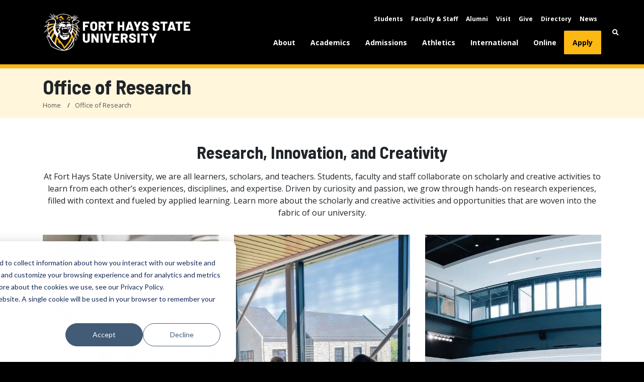

--- FILE ---
content_type: text/html
request_url: https://www.fhsu.edu/research/
body_size: 6655
content:
<!DOCTYPE html>
<html xmlns="http://www.w3.org/1999/xhtml" lang="en">
	<head>
		<meta charset="utf-8"/>
		<meta content="ie=edge" http-equiv="x-ua-compatible"/>
		<meta content="width=device-width, initial-scale=1, shrink-to-fit=no" name="viewport"/>
		
		

<meta content="eafcc29cc0a8f60b15af7d63866b6f9e" name="id"/>

<script src="//cdn.bc0a.com/autopilot/f00000000215549/autopilot_sdk.js"></script>
<title>
     Office of Research -  Fort Hays State University (FHSU)
</title>

		
		
		<meta content="/_files/images/victor-e-tiger.png" property="og:image"/>
		<meta content="FHSU Logo" property="og:image:alt"/>
		<link href="https://www.fhsu.edu/research/" rel="canonical"/>

<!-- Google Tag Manager -->

<script>(function(w,d,s,l,i){w[l]=w[l]||[];w[l].push({'gtm.start':
new Date().getTime(),event:'gtm.js'});var f=d.getElementsByTagName(s)[0],
j=d.createElement(s),dl=l!='dataLayer'?'&l='+l:'';j.async=true;j.src=
'https://www.googletagmanager.com/gtm.js?id='+i+dl;f.parentNode.insertBefore(j,f);
})(window,document,'script','dataLayer','GTM-NK76KJF');</script>

<!-- End Google Tag Manager -->


<!-- Facebook Pixel Code -->
<script>
!function(f,b,e,v,n,t,s)
{if(f.fbq)return;n=f.fbq=function(){n.callMethod?
n.callMethod.apply(n,arguments):n.queue.push(arguments)};
if(!f._fbq)f._fbq=n;n.push=n;n.loaded=!0;n.version='2.0';
n.queue=[];t=b.createElement(e);t.async=!0;
t.src=v;s=b.getElementsByTagName(e)[0];
s.parentNode.insertBefore(t,s)}(window,document,'script',
'https://connect.facebook.net/en_US/fbevents.js');
fbq('init', '1560252700930544'); 
fbq('track', 'PageView');
</script>
<noscript>
<img alt="facebook" height="1" src="https://www.facebook.com/tr?id=1560252700930544&amp;ev=PageView&amp;noscript=1" width="1"/>
</noscript>
<!-- End Facebook Pixel Code -->

<!-- Facebook Pixel Code -->
<script>
!function(f,b,e,v,n,t,s)
{if(f.fbq)return;n=f.fbq=function(){n.callMethod?
n.callMethod.apply(n,arguments):n.queue.push(arguments)};
if(!f._fbq)f._fbq=n;n.push=n;n.loaded=!0;n.version='2.0';
n.queue=[];t=b.createElement(e);t.async=!0;
t.src=v;s=b.getElementsByTagName(e)[0];
s.parentNode.insertBefore(t,s)}(window,document,'script',
'https://connect.facebook.net/en_US/fbevents.js');
fbq('init', '811813052623675'); 
fbq('track', 'PageView');
</script>
<noscript>
<img alt="facebook" height="1" src="https://www.facebook.com/tr?id=811813052623675&amp;ev=PageView&amp;noscript=1" width="1"/>
</noscript>
<!-- End Facebook Pixel Code -->



		<script defer="defer" src="https://analytics.silktide.com/704f96f9cecfbeb50c800c2610023fab.js"></script>
<script>
  (function (s,i,l,k,y) {
    s[i] = s[i] || y;
    s[l] = s[l] || [];
    s[k] = function(e, p) { p = p || {}; p.event = e; s[l].push(p); };
    s[k]('page_load');
  })(window, 'stConfig', 'stEvents', 'silktide', {});
</script>
		
    <link href="https://fonts.googleapis.com" rel="preconnect"/>
	<link crossorigin="anonymous" href="https://fonts.gstatic.com" rel="preconnect"/>
	<link href="https://fonts.googleapis.com/css2?family=Barlow+Semi+Condensed:ital,wght@0,400;0,700;1,400;1,700&family=Open+Sans:ital,wght@0,400;0,700;1,400;1,700&display=swap" rel="stylesheet"/>
	<link href="https://use.typekit.net/yvw1xtm.css" rel="stylesheet"/>
	<link href="https://stackpath.bootstrapcdn.com/font-awesome/4.7.0/css/font-awesome.min.css" rel="stylesheet"/>
	<link href="../_files/css/style.css" media="screen" rel="stylesheet"/>
	<link href="../_files/css/pagestyle.css" media="screen" rel="stylesheet"/>
	<link href="../_files/css/helpers.css" media="screen" rel="stylesheet"/>
	<link href="../_files/css/print.css" media="print" rel="stylesheet"/>

		
		
	</head>
	<body class="">
		<div aria-label="Skip Navigation" role="region">
    <a aria-label="Skip to main content" class="skipnav" href="#maincontent" style="color: #007399">Skip to main content</a>
</div>
<header class="banner main-section" name="Main Header">
  <nav aria-label="Main Navigation" class="navbar navbar-fixed-top navbar-expand-lg navbar-dark bg-black">
    <div class="container">
      <div class="navbar-header">
        <a aria-label="Fort Hays State University (FHSU) logo" class="navbar-brand" href="/">
          <img alt="Fort Hays State University (FHSU) logo" src="https://www.fhsu.edu//university-marketing/images/logo/fhsu-primary-left-logo-white-text.png"/>
        </a>
      </div>
      <a aria-expanded="false" aria-label="Google Search button" class="search-icon ml-auto" data-container="body" data-placement="right" data-target="#search-wrapper" data-toggle="collapse" href="#" role="button" title="Google Search button">
        <em class="fa fa-search"></em>
      </a>

      <button aria-label="mobile navigation menu" class="navbar-toggle d-lg-none" data-target="#bs-example-navbar-collapse-1" data-toggle="collapse" type="button">
        <em class="fa fa-bars"></em>
      </button>

      <div class="d-lg-block nav-wrapper navbar-collapse collapse" id="bs-example-navbar-collapse-1">
        <div class="container collapse" id="search-wrapper">
          <div class="nav-search-box ml-auto" id="nav-search">
             <gcse:searchbox-only resultsUrl="/searchresults.aspx"></gcse:searchbox-only>

            <script>
              (function () {
                var cx = '008320598973509689332:k1zfdte5dc4';
                var gcse = document.createElement('script');
                gcse.type = 'text/javascript';
                gcse.async = true;
                gcse.src =
                  (document.location.protocol == 'https:'
                    ? 'https:'
                    : 'http:') +
                  '//www.google.com/cse/cse.js?cx=' +
                  cx;
                var s = document.getElementsByTagName('script')[0];
                s.parentNode.insertBefore(gcse, s);
              })();
            </script>
          </div>
        </div>
        <ul class="nav navbar-nav secondary-nav d-flex">
          <li>
            <a href="../student-affairs/students">Students</a>
          </li>
          <li>
            <a href="/faculty-and-staff/">Faculty &amp; Staff</a>
          </li>
          <li>
            <a href="https://fhsualumni.com/">Alumni</a>
          </li>
          <li>
            <a href="/visitors/about-hays/">Visit</a>
          </li>
          <li>
            <a href="https://foundation.fhsu.edu/donate/">Give</a>
          </li>
          <li>
            <a href="/directory/">Directory</a>
          </li>
          <li>
            <a href="/news/">News</a>
          </li>
        </ul>
        <div class="navbar-standard d-flex-lg ml-auto">
          <ul class="nav navbar-nav main-nav d-flex">
            <li>
              <a href="/about/">About</a>
            </li>
            <li>
              <a href="/academic/">Academics</a>
            </li>
            <li>
              <a href="/admissions/">Admissions</a>
            </li>
            <li>
              <a href="https://fhsuathletics.com/">Athletics</a>
            </li>
            <li>
              <a href="/international/">International</a>
            </li>
            <li>
              <a href="/online/">Online</a>
            </li>
            <li>
              <a class="apply" href="/admissions/admissions-application/">Apply</a>
            </li>
          </ul>
        </div>
      </div>
    </div>
  </nav>
</header>

		
		<section aria-label="Page Heading and Breadcrumbs" class="breadcrumb-wrap" id="main-breadcrumb-wrapper">
  <div class="container">
    <div class="d-block">
      <h1 aria-level="1" id="page-heading">
        Office of Research
      </h1>
      <nav aria-label="Secondary Breadcrumb" class="navbar ml-auto navbar-light" name="Secondary Breadcrumb">
        <ul class="navbar-nav breadcrumb-nav d-flex flex-row">
          <li>
            <a aria-label="FHSU Home Page" href="/">Home</a>
          </li>
																																						<li>
						<a href="index">Office of Research</a>
					</li>
									        </ul>
      </nav>
    </div>
  </div>
</section>

		<!-- standard hero section -->
<!-- standard hero section -->
<style>
    .hero-content h2{
        font-size: 1.5rem;
    }
</style>
		<!-- Page Section with simple CTAs -->
<!-- End Page Section with simple CTAs -->
		
		
        <section aria-label="Box Grid" class="page-section box-grid-section position-relative " id="boxgrid">
        <div class="container">
            <div class="page-section-content standard-text-content text-center box-grid-intro">
                                                    <h2 aria-level="2">
                        Research, Innovation, and Creativity
                    </h2>
                                                    <p>At Fort Hays State University, we are all learners, scholars, and teachers. Students, faculty and staff collaborate on scholarly and creative activities to learn from each other&#8217;s experiences, disciplines, and expertise. Driven by curiosity and passion, we grow through hands-on research experiences, filled with context and fueled by applied learning. Learn more about the scholarly and creative activities and opportunities that are woven into the fabric of our university.</p>
<style><!--
.box-grid-intro p{
        padding-bottom: 1rem;
    }
--></style>
                               
            </div>
            <div class="page-section-content grid-box-content">
                <div class="row">
                                                                                
                                                                    
                                                
                        <div class="grid-box position-relative col-xs-12 col-md-4 ">
                                                                                                                                                                <a class="d-block" href="https://www.fhsu.edu/research/graduate-students/internal-grants-and-awards/" target="_blank">
                                
                                                                                                            
                                                                                                                                                <img alt="decorative" src="external-grants-picture2.jpg" tabindex="0"/>
                                    
                                    <div class="box-hover position-absolute text-white">
                                        <div class="position-relative box-hover-inner">
                                                                                                                                        <h3 aria-level="2" class="box-hover-heading">Internal Grants</h3>
                                                                                        
                                                                                                                                                                                            <span class="position-absolute hover-flag d-inline-block text-center"><em class="fa fa-angle-right white-text"></em></span>
                                                
                                                                                        
                                                                                    </div>
                                    </div>
                                                                    </a>
                                                                                    </div>
                                                                    
                                                
                        <div class="grid-box position-relative col-xs-12 col-md-4 ">
                                                                                                                                                                <a class="d-block" href="https://www.fhsu.edu/research/faculty-and-staff/external-grants/" target="_blank">
                                
                                                                                                            
                                                                                                                                                <img alt="decorative" src="students-studying3.jpg" tabindex="0"/>
                                    
                                    <div class="box-hover position-absolute text-white">
                                        <div class="position-relative box-hover-inner">
                                                                                                                                        <h3 aria-level="2" class="box-hover-heading">External Grants</h3>
                                                                                        
                                                                                                                                                                                            <span class="position-absolute hover-flag d-inline-block text-center"><em class="fa fa-angle-right white-text"></em></span>
                                                
                                                                                        
                                                                                    </div>
                                    </div>
                                                                    </a>
                                                                                    </div>
                                                                    
                                                
                        <div class="grid-box position-relative col-xs-12 col-md-4 ">
                                                                                                                                                                <a class="d-block" href="https://www.fhsu.edu/research/faculty-and-staff/resources/" target="_blank">
                                
                                                                                                            
                                                                                                                                                <img alt="decorative" src="students-in-art-building1.jpg" tabindex="0"/>
                                    
                                    <div class="box-hover position-absolute text-white">
                                        <div class="position-relative box-hover-inner">
                                                                                                                                        <h3 aria-level="2" class="box-hover-heading">Resources</h3>
                                                                                        
                                                                                                                                                                                            <span class="position-absolute hover-flag d-inline-block text-center"><em class="fa fa-angle-right white-text"></em></span>
                                                
                                                                                        
                                                                                    </div>
                                    </div>
                                                                    </a>
                                                                                    </div>
                                                                    
                                                
                        <div class="grid-box position-relative col-xs-12 col-md-4 ">
                                                                                                                                                                <a class="d-block" href="https://www.fhsu.edu/research/undergraduate-students/spotlight/" target="_blank">
                                
                                                                                                            
                                                                                                                                                <img alt="decorative" src="scholarship-picture.jpg" tabindex="0"/>
                                    
                                    <div class="box-hover position-absolute text-white">
                                        <div class="position-relative box-hover-inner">
                                                                                                                                        <h3 aria-level="2" class="box-hover-heading">Scholarship</h3>
                                                                                        
                                                                                                                                                                                            <span class="position-absolute hover-flag d-inline-block text-center"><em class="fa fa-angle-right white-text"></em></span>
                                                
                                                                                        
                                                                                    </div>
                                    </div>
                                                                    </a>
                                                                                    </div>
                                                                    
                                                
                        <div class="grid-box position-relative col-xs-12 col-md-4 ">
                                                                                                                                                                <a class="d-block" href="https://www.fhsu.edu/research/faculty-and-staff/events-and-opportunities/" target="_blank">
                                
                                                                                                            
                                                                                                                                                <img alt="decorative" src="model-un1.jpg" tabindex="0"/>
                                    
                                    <div class="box-hover position-absolute text-white">
                                        <div class="position-relative box-hover-inner">
                                                                                                                                        <h3 aria-level="2" class="box-hover-heading">Events and Opportunities</h3>
                                                                                        
                                                                                                                                                                                            <span class="position-absolute hover-flag d-inline-block text-center"><em class="fa fa-angle-right white-text"></em></span>
                                                
                                                                                        
                                                                                    </div>
                                    </div>
                                                                    </a>
                                                                                    </div>
                                                                    
                                                
                        <div class="grid-box position-relative col-xs-12 col-md-4 ">
                                                                                                
                                                                                                    <a class="d-block" href="institutes-centers-museums/index" target="">
                                
                                                                                                            
                                                                                                                                                <img alt="decorative" src="images/landing-page-tiles/institutes.jpg" tabindex="0"/>
                                    
                                    <div class="box-hover position-absolute text-white">
                                        <div class="position-relative box-hover-inner">
                                                                                                                                        <h3 aria-level="2" class="box-hover-heading">Institutes, Centers, and Museums</h3>
                                                                                        
                                                                                                                                                                                            <span class="position-absolute hover-flag d-inline-block text-center"><em class="fa fa-angle-right white-text"></em></span>
                                                
                                                                                        
                                                                                    </div>
                                    </div>
                                                                    </a>
                                                                                    </div>
                                                                    
                                                
                        <div class="grid-box position-relative col-xs-12 col-md-4 ">
                                                                                                
                                                                                                    <a class="d-block" href="compliance-and-policies/index" target="">
                                
                                                                                                            
                                                                                                                                                <img alt="decorative" src="large-group-in-classroom1.jpg" tabindex="0"/>
                                    
                                    <div class="box-hover position-absolute text-white">
                                        <div class="position-relative box-hover-inner">
                                                                                                                                        <h3 aria-level="2" class="box-hover-heading">Compliance and Policies</h3>
                                                                                        
                                                                                                                                                                                            <span class="position-absolute hover-flag d-inline-block text-center"><em class="fa fa-angle-right white-text"></em></span>
                                                
                                                                                        
                                                                                    </div>
                                    </div>
                                                                    </a>
                                                                                    </div>
                                                                    
                                                
                        <div class="grid-box position-relative col-xs-12 col-md-4 ">
                                                                                                
                                                                                                    <a class="d-block" href="../library/index" target="">
                                
                                                                                                            
                                                                                                                                                <img alt="decorative" src="tebo.jpg" tabindex="0"/>
                                    
                                    <div class="box-hover position-absolute text-white">
                                        <div class="position-relative box-hover-inner">
                                                                                                                                        <h3 aria-level="2" class="box-hover-heading">Tebo Library</h3>
                                                                                        
                                                                                                                                                                                            <span class="position-absolute hover-flag d-inline-block text-center"><em class="fa fa-angle-right white-text"></em></span>
                                                
                                                                                        
                                                                                    </div>
                                    </div>
                                                                    </a>
                                                                                    </div>
                                                                    
                                                
                        <div class="grid-box position-relative col-xs-12 col-md-4 ">
                                                                                                
                                                                                                    <a class="d-block" href="../academic/gradschl/office-of-research/index" target="">
                                
                                                                                                            
                                                                                                                                                <img alt="decorative" src="picken2.jpg" tabindex="0"/>
                                    
                                    <div class="box-hover position-absolute text-white">
                                        <div class="position-relative box-hover-inner">
                                                                                                                                        <h3 aria-level="2" class="box-hover-heading">Staff Directory</h3>
                                                                                        
                                                                                                                                                                                            <span class="position-absolute hover-flag d-inline-block text-center"><em class="fa fa-angle-right white-text"></em></span>
                                                
                                                                                        
                                                                                    </div>
                                    </div>
                                                                    </a>
                                                                                    </div>
                                    </div>
            </div>
        </div>
        <div class="dark-bg-image position-absolute" style="background-image:url(''); background-size:cover;">
    		<div class="dark-bg-image-inner"></div>
    	</div>
    </section>
<style>
    #boxgrid h3{
        font-size: 1.5rem;
    }
    .grid-box-details a{
        text-decoration: underline;
    }
</style>
		<!-- Page Section with altenating hexagon CTAs -->
<!-- End Page Section with altenating hexagon CTAs -->
		
		
		
            
                
        
    
        <!-- Page Section calendar and resources -->
    <section aria-label="Upcoming Events" class="page-section no-pad events-section calendar-resource-section lighter-bg">
        <div class="container">
            <div class="page-section-content calendar-resource-content">
                <div class="row faux-column-bg">
                    <div class="col-md-8 lighter-bg section-inner events-inner">
                        
                                                                                                                                                             
                                    
                                                                
                                                                                                                                                       
                            <h3 class="mb-4">Upcoming Events</h3>
                            <!-- placeholder for more events: http://calendar.fhsu.edu -->
                            <div class="content mr-4">
                                <div class="page-section-content upcoming-events-content">
                                    <div class="row">
                                                                                                                                    <div class="event-wrapper col-lg-6 d-flex mb-4">
                                                    <div class="date-box">
                                                        <div class="date-box-inner dark-bg">
                                                                                                                        <span class="day">27</span>
                                                            <span class="month yellow-text">JAN</span>
                                                        </div>
                                                    </div>
                                                    <div class="event-details">
                                                                                                                <h4>
                                                            <a aria-label="CJ Club Meeting Heading" href="https://www.fhsu.edu/calendar/event-info?trumbaEmbed=view%3devent%26eventid%3d1296385236">CJ Club Meeting</a>
                                                        </h4>
                                                                                                                                                                                                                                                                                                    <p>
                                                                RH_155 
Tuesday, January 27, 2026, 6 - 9pm 

Organ 
                                                                ... <a aria-label="View CJ Club Meeting Calendar Event" class="more_link underline" href="https://www.fhsu.edu/calendar/event-info?trumbaEmbed=view%3devent%26eventid%3d1296385236">More</a>
                                                            </p>
                                                                                                            </div>
                                                </div>
                                                                                                                                                                                <div class="event-wrapper col-lg-6 d-flex mb-4">
                                                    <div class="date-box">
                                                        <div class="date-box-inner dark-bg">
                                                                                                                        <span class="day">28</span>
                                                            <span class="month yellow-text">JAN</span>
                                                        </div>
                                                    </div>
                                                    <div class="event-details">
                                                                                                                <h4>
                                                            <a aria-label="Checkout the HPL Bookmobile! Heading" href="https://www.fhsu.edu/calendar/event-info?trumbaEmbed=view%3devent%26eventid%3d1356133837">Checkout the HPL Bookmobile!</a>
                                                        </h4>
                                                                                                                                                                                                                                                                                                    <p>
                                                                Wednesday, January 28, 2026, 12 - 2pm 

Checkout t 
                                                                ... <a aria-label="View Checkout the HPL Bookmobile! Calendar Event" class="more_link underline" href="https://www.fhsu.edu/calendar/event-info?trumbaEmbed=view%3devent%26eventid%3d1356133837">More</a>
                                                            </p>
                                                                                                            </div>
                                                </div>
                                                                                                                                                                                <div class="event-wrapper col-lg-6 d-flex mb-4">
                                                    <div class="date-box">
                                                        <div class="date-box-inner dark-bg">
                                                                                                                        <span class="day">28</span>
                                                            <span class="month yellow-text">JAN</span>
                                                        </div>
                                                    </div>
                                                    <div class="event-details">
                                                                                                                <h4>
                                                            <a aria-label="How to: Foster Healthy Relationships Heading" href="https://www.fhsu.edu/calendar/event-info?trumbaEmbed=view%3devent%26eventid%3d1356133838">How to: Foster Healthy Relationships</a>
                                                        </h4>
                                                                                                                                                                                                                                                                                                    <p>
                                                                Wednesday, January 28, 2026, 6 - 7:30pm 

How to:  
                                                                ... <a aria-label="View How to: Foster Healthy Relationships Calendar Event" class="more_link underline" href="https://www.fhsu.edu/calendar/event-info?trumbaEmbed=view%3devent%26eventid%3d1356133838">More</a>
                                                            </p>
                                                                                                            </div>
                                                </div>
                                                                                                                                                                                <div class="event-wrapper col-lg-6 d-flex mb-4">
                                                    <div class="date-box">
                                                        <div class="date-box-inner dark-bg">
                                                                                                                        <span class="day">31</span>
                                                            <span class="month yellow-text">JAN</span>
                                                        </div>
                                                    </div>
                                                    <div class="event-details">
                                                                                                                <h4>
                                                            <a aria-label="Science Olympiad Heading" href="https://www.fhsu.edu/calendar/event-info?trumbaEmbed=view%3devent%26eventid%3d1354467355">Science Olympiad</a>
                                                        </h4>
                                                                                                                                                                                                                                                                                                    <p>
                                                                AH_244, AH_245, AH_305, AH_344, AH_348, CH_120, RH 
                                                                ... <a aria-label="View Science Olympiad Calendar Event" class="more_link underline" href="https://www.fhsu.edu/calendar/event-info?trumbaEmbed=view%3devent%26eventid%3d1354467355">More</a>
                                                            </p>
                                                                                                            </div>
                                                </div>
                                                                                                                                                                                                                                                                                                                                                                                                                                                                                                                                                                                                                                                                                                                                                                                                                                                                                                                                                                                                                                                                                                                                                                                                                                                                                                                                                                                                                                                                                                                                                                                                                                                                                                                                                                                                                                                                                                                                                                                                                                                                                                                                                                                                                                                                                                                                                                                                                                                                                                                                                                                                                                                                                                                                                                                                                                                                                                                                                                                                                                                                                                                                                                                                                                                                                                                                                                                                                                                                                                                                                                                                                                                                                                                                                                                                                                                                                                                                                                                                                                                                                                                                                                                                                                    </div>
                                </div>
                            </div>
                                                <a class="btn btn-primary btn-sm univ-calendar" href="https://www.fhsu.edu/calendar/academic">More Events</a>

                    </div>
                                                                                                                                                                                                                        <div class="col-md-4 dark-bg faux-col position-relative section-inner">
                                    <h3 id="additional-resources">Additional Resources</h3>
                                    <div class="row faux-col-content">
                                                                                                                                
                                                                                                                                                                                                                                            <div class="col-12">
                                                    <a class="btn btn-primary btn-block btn-dec " href="../cpl/index">Credit for Prior Learning</a>
                                                </div>
                                                                                                                                                                            
                                                                                                                                                                                                                                            <div class="col-12">
                                                    <a class="btn btn-primary btn-block btn-dec " href="../academic/departments-and-colleges/index">Colleges and Departments</a>
                                                </div>
                                                                                                                                                                            
                                                                                                                                                                                                                                            <div class="col-12">
                                                    <a class="btn btn-primary btn-block btn-dec " href="#">Majors, Minors and Programs</a>
                                                </div>
                                                                                                                                                                            
                                                                                                                                                                                                                                            <div class="col-12">
                                                    <a class="btn btn-primary btn-block btn-dec " href="../academic/index">Academics</a>
                                                </div>
                                                                                                                                                                            
                                                                                                                                                                                                                                            <div class="col-12">
                                                    <a class="btn btn-primary btn-block btn-dec " href="../admissions/index">Admissions</a>
                                                </div>
                                                                                                                        </div>
                                </div>
                                                                                        </div>
            </div>
        </div>
    </section>
    <!-- End Page Section calendar and resources -->

		
		
<footer class="fh-footer">
      <div class="container">
        <div class="row">
          <div class="col-md-8">
            <nav aria-label="Primary resources">
              <ul class="fh-footer__nav">
                <li>
                  <a href="/about/">About</a>
                </li>
                <li>
                  <a href="/academic/">Academics</a>
                </li>
                <li>
                  <a href="/admissions/">Admissions</a>
                </li>
                <li>
                  <a href="https://fhsuathletics.com/">Athletics</a>
                </li>
                <li>
                  <a href="/student-life/">Student Life</a>
                </li>
                <li>
                  <a href="/online/">Online</a>
                </li>
                <li>
                  <a href="../humanresourceoffice/positions">Careers</a>
                </li>
              </ul>
            </nav>
            <nav aria-label="Action links">
              <ul class="fh-footer__nav-btns">
                <li>
                  <a class="btn btn-primary btn-sm" href="/admissions/admissions-application/">Apply</a>
                </li>
                <li>
                  <a class="btn btn-primary btn-sm" href="../request-information">Request Info</a>
                </li>
                <li>
                  <a class="btn btn-primary btn-sm" href="../admissions/campus-visit">Visit</a>
                </li>
                <li>
                  <a class="btn btn-primary btn-sm" href="https://foundation.fhsu.edu/donate/">Give</a>
                </li>
              </ul>
            </nav>
            <nav aria-label="Policies and resources">
              <ul class="fh-footer__nav-secondary">
                <li>
                  <a href="https://cm.maxient.com/reportingform.php?FortHaysStateUniv&amp;layout_id=8">Help &amp; Concerns</a>
                </li>
                <li>
                  <a aria-label="accessibility" href="../accessibility-reporting">Accessibility</a>
                </li>
                <li>
                  <a href="../improvement">Ideas to Improve</a>
                </li>
                <li>
                  <a href="../president/Office-of-General-Counsel/kbor-free-expression">Freedom of Expression</a>
                </li>
                <li>
                  <a class="fh-footer__logo-kds" href="https://www.ksdegreestats.org/">
                    <img alt="Kansas DegreeStats" src="../_files/images/kansas-degreestats-inline.svg"/>
                  </a>
                </li>
              </ul>
            </nav>
            
            <nav aria-label="Social media">
              <ul class="fh-socials">
                <li>
                  <a
                    class="fh-social"
                    href="https://www.facebook.com/forthaysstate"
                  >
                    <div class="fh-social__icon">
                      <svg
                        class="fh-social__image"
                        role="img"
                        aria-label="Facebook"
                      >
                        <use
                          xlink:href="/_files/images/icons.svg#icon-fb"
                        ></use>
                      </svg>
                    </div>
                  </a>
                </li>
                <li>
                  <a
                    class="fh-social"
                    href="https://www.instagram.com/forthaysstate/"
                  >
                    <div class="fh-social__icon">
                      <svg
                        class="fh-social__image"
                        role="img"
                        aria-label="instagram"
                      >
                        <use
                          xlink:href="/_files/images/icons.svg#icon-ig"
                        ></use>
                      </svg>
                    </div>
                  </a>
                </li>
                <li>
                  <a
                    class="fh-social"
                    href="https://www.linkedin.com/school/fort-hays-state-university/"
                  >
                    <div class="fh-social__icon">
                      <svg
                        class="fh-social__image"
                        role="img"
                        aria-label="linkedin"
                      >
                        <use
                          xlink:href="/_files/images/icons.svg#icon-li"
                        ></use>
                      </svg>
                    </div>
                  </a>
                </li>
                <li>
                  <a class="fh-social" href="/newsrss.xml">
                    <div class="fh-social__icon">
                      <svg class="fh-social__image" role="img" aria-label="rss">
                        <use
                          xlink:href="/_files/images/icons.svg#icon-rss"
                        ></use>
                      </svg>
                    </div>
                  </a>
                </li>
                <li>
                  <a class="fh-social" href="https://tigerlink.fhsu.edu/">
                    <div class="fh-social__icon">
                      <svg
                        class="fh-social__image"
                        role="img"
                        aria-label="tigerlink"
                      >
                        <use
                          xlink:href="/_files/images/icons.svg#icon-tl"
                        ></use>
                      </svg>
                    </div>
                  </a>
                </li>
                <li>
                  <a class="fh-social" href="https://twitter.com/FortHaysState">
                    <div class="fh-social__icon">
                      <svg
                        class="fh-social__image"
                        role="img"
                        aria-label="x/twitter"
                      >
                        <use xlink:href="/_files/images/icons.svg#icon-x"></use>
                      </svg>
                    </div>
                  </a>
                </li>
                <li>
                  <a
                    class="fh-social"
                    href="https://www.youtube.com/user/forthaysstate"
                  >
                    <div class="fh-social__icon">
                      <svg
                        class="fh-social__image"
                        role="img"
                        aria-label="youtube"
                      >
                        <use
                          xlink:href="/_files/images/icons.svg#icon-yt"
                        ></use>
                      </svg>
                    </div>
                  </a>
                </li>
              </ul>
            </nav>
            
          </div>
          <div class="col-md-4 fh-footer__legal">
            <a class="fh-footer__logo" href="/">
              <img alt="Fort Hays State University (FHSU)" src="../_files/images/fort-hays-state-university-slab.svg"/>
            </a>
            <address>
              600 Park Street <br/>
              Hays, KS 67601-4099 <br/>
              785-628-FHSU (3478)
            </address>
            <p>
              <a href="https://cascade.internal.fhsu.edu/entity/open.act?id=eafcc29cc0a8f60b15af7d63866b6f9e&amp;type=page" id="copyright">©</a>
              2026 Fort Hays State University. All rights reserved.
            </p>
          </div>
        </div>
      </div>
    </footer>

		
    <script src="../_files/js/jquery-3.7.1.min.js"></script>
	<script src="../_files/js/fhsu.js"></script>
	<script src="../_files/js/popper.min.js"></script>
	<script src="../_files/js/bootstrap.min.js"></script>
	<script src="../_files/js/paginathing.js"></script>
	<script type="text/javascript">
        /*
		<![CDATA[*/
        (function() {
        var sz = document.createElement('script'); sz.type = 'text/javascript'; sz.async = true;
        sz.src = 'https://siteimproveanalytics.com/js/siteanalyze_67858014.js';
        var s = document.getElementsByTagName('script')[0]; s.parentNode.insertBefore(sz, s);
        })();
        /*]]>*/
	</script>

		
<!-- DO NOT EDIT BELOW THIS LINE -->
<!-- AdmitHub Web Chat -->
<script>window.admitHubBot = {botToken: "121c3475c2e749ebb" };</script>
<script src="https://webbot.admithub.com/static/js/webchat.js"></script>
<link rel="stylesheet" type="text/css" href="https://webbot.admithub.com/static/css/webchat.css">
<!-- DO NOT EDIT ABOVE THIS LINE -->
<!-- Start of HubSpot Embed Code -->
 <script type="text/javascript" id="hs-script-loader" src="//js.hs-scripts.com/4375405.js"></script>
<!-- End of HubSpot Embed Code -->

	</body>
</html>

--- FILE ---
content_type: text/css
request_url: https://www.fhsu.edu/_files/css/style.css
body_size: 30784
content:
@import url(../node_modules/fontawesome/all.css);
/*!
 * Bootstrap v4.1.3 (https://getbootstrap.com/)
 * Copyright 2011-2018 The Bootstrap Authors
 * Copyright 2011-2018 Twitter, Inc.
 * Licensed under MIT (https://github.com/twbs/bootstrap/blob/master/LICENSE)
 */
:root {
  --fhsu-bison: #4b180e;
  --fhsu-black: #000;
  --fhsu-blue-light: #064851;
  --fhsu-downtown: #be5e28;
  --fhsu-frontier: #768a58;
  --fhsu-gray: #72706d;
  --fhsu-gold: #fdb913;
  --fhsu-seaway: #1fbbb0;
  --fhsu-kansas-sunrise: #f09585;
  --fhsu-limestone: #fff6dc;
  --fhsu-sans-serif: 'Open Sans', sans-serif;
  --fhsu-serif: 'Factoria', serif;
  --fhsu-heading: 'Barlow Semi Condensed', 'Open Sans', sans-serif;
  --blue: #007bff;
  --indigo: #6610f2;
  --purple: #6f42c1;
  --pink: #e83e8c;
  --red: #dc3545;
  --orange: #fd7e14;
  --yellow: var(--fhsu-gold);
  --green: #28a745;
  --teal: #20c997;
  --cyan: #17a2b8;
  --white: #fff;
  --gray: #6c757d;
  --gray-dark: #343a40;
  --primary: var(--fhsu-gold);
  --secondary: #000000;
  --success: #28a745;
  --info: #17a2b8;
  --warning: var(--fhsu-gold);
  --danger: #dc3545;
  --light: #848484;
  --dark: #303030;
  --breakpoint-xs: 0;
  --breakpoint-sm: 576px;
  --breakpoint-md: 768px;
  --breakpoint-lg: 992px;
  --breakpoint-xl: 1200px;
  --font-family-sans-serif: var(--fhsu-sans-serif);
  --font-family-monospace: SFMono-Regular, Menlo, Monaco, Consolas,
    'Liberation Mono', 'Courier New', monospace;
  --fh-font-family-heading: var(--fhsu-heading);
}

*,
*::before,
*::after {
  box-sizing: border-box;
}

html {
  background-color: black;
  font-family: sans-serif;
  line-height: 1.15;
  -webkit-text-size-adjust: 100%;
  -ms-text-size-adjust: 100%;
  -ms-overflow-style: scrollbar;
  -webkit-tap-highlight-color: rgba(0, 0, 0, 0);
}

@-ms-viewport {
  width: device-width;
}

article,
aside,
figcaption,
figure,
footer,
header,
hgroup,
main,
nav,
section {
  display: block;
}

body {
  margin: 0;
  font-family: var(--font-family-sans-serif);
  font-size: 1rem;
  font-weight: 400;
  line-height: 1.5;
  color: #212529;
  text-align: left;
  background-color: #fff;
}
body.homepage {
    background-color: transparent !important;
}

[tabindex='-1']:focus {
  outline: 0 !important;
}

hr {
  box-sizing: content-box;
  height: 0;
  overflow: visible;
}

h1,
h2,
h3,
h4,
h5,
h6 {
  margin-top: 0;
  margin-bottom: 0.5rem;
  overflow-wrap: break-word;
}

p {
  margin-top: 0;
  margin-bottom: 1rem;
  overflow-wrap: break-word;
}

abbr[title],
abbr[data-original-title] {
  text-decoration: underline;
  text-decoration: underline dotted;
  cursor: help;
  border-bottom: 0;
}

address {
  margin-bottom: 1rem;
  font-style: normal;
  line-height: inherit;
}

ol,
ul,
dl {
  margin-top: 0;
  margin-bottom: 1rem;
}

ol ol,
ul ul,
ol ul,
ul ol {
  margin-bottom: 0;
}

dt {
  font-weight: 700;
}

dd {
  margin-bottom: 0.5rem;
  margin-left: 0;
}

blockquote {
  margin: 0 0 1rem;
}

dfn {
  font-style: italic;
}

b,
strong {
  font-weight: 700;
}

small {
  font-size: 80%;
}

sub,
sup {
  position: relative;
  font-size: 75%;
  line-height: 0;
  vertical-align: baseline;
}

sub {
  bottom: -0.25em;
}

sup {
  top: -0.5em;
}

a {
  color: var(--primary);
  text-decoration: none;
  background-color: transparent;
  -webkit-text-decoration-skip: objects;
}
a:hover {
  color: #d49902;
  text-decoration: underline;
}

a:not([href]):not([tabindex]) {
  color: inherit;
  text-decoration: none;
}
a:not([href]):not([tabindex]):hover,
a:not([href]):not([tabindex]):focus {
  color: inherit;
  text-decoration: none;
}
a:not([href]):not([tabindex]):focus {
  outline: 0;
}

pre,
code,
kbd,
samp {
  font-family: SFMono-Regular, Menlo, Monaco, Consolas, 'Liberation Mono',
    'Courier New', monospace;
  font-size: 1em;
}

pre {
  margin-top: 0;
  margin-bottom: 1rem;
  overflow: auto;
  -ms-overflow-style: scrollbar;
}

figure {
  margin: 0 0 1rem;
}

img {
  vertical-align: middle;
  border-style: none;
}

svg {
  overflow: hidden;
  vertical-align: middle;
}

table {
  border-collapse: collapse;
}

caption {
  padding-block: 0.75rem;
  caption-side: bottom;
  font-style: italic;
}

th {
  text-align: inherit;
}

label {
  display: inline-block;
  margin-bottom: 0.5rem;
}

button {
  border-radius: 0;
}

button:focus {
  outline: 1px dotted;
  outline: 5px auto -webkit-focus-ring-color;
}

input,
button,
select,
optgroup,
textarea {
  margin: 0;
  font-family: inherit;
  font-size: inherit;
  line-height: inherit;
}

button,
input {
  overflow: visible;
}

button,
select {
  text-transform: none;
}

button,
html [type='button'],
[type='reset'],
[type='submit'] {
  -webkit-appearance: button;
}

button::-moz-focus-inner,
[type='button']::-moz-focus-inner,
[type='reset']::-moz-focus-inner,
[type='submit']::-moz-focus-inner {
  padding: 0;
  border-style: none;
}

input[type='radio'],
input[type='checkbox'] {
  box-sizing: border-box;
  padding: 0;
}

input[type='date'],
input[type='time'],
input[type='datetime-local'],
input[type='month'] {
  -webkit-appearance: listbox;
}

textarea {
  overflow: auto;
  resize: vertical;
}

fieldset {
  min-width: 0;
  padding: 0;
  margin: 0;
  border: 0;
}

legend {
  display: block;
  width: 100%;
  max-width: 100%;
  padding: 0;
  margin-bottom: 0.5rem;
  font-size: 1.5rem;
  line-height: inherit;
  color: inherit;
  white-space: normal;
}

progress {
  vertical-align: baseline;
}

[type='number']::-webkit-inner-spin-button,
[type='number']::-webkit-outer-spin-button {
  height: auto;
}

[type='search'] {
  outline-offset: -2px;
  -webkit-appearance: none;
}

[type='search']::-webkit-search-cancel-button,
[type='search']::-webkit-search-decoration {
  -webkit-appearance: none;
}

::-webkit-file-upload-button {
  font: inherit;
  -webkit-appearance: button;
}

output {
  display: inline-block;
}

summary {
  display: list-item;
  cursor: pointer;
}

template {
  display: none;
}

[hidden] {
  display: none !important;
}

h1,
h2,
h3,
h4,
h5,
h6,
.h1,
.h2,
.h3,
.sidebar .sidebar-nav header .title,
.sidebar .sidebar-nav .opener-block .title,
.h4,
.h5,
.h6 {
  margin-bottom: 0.5rem;
  font-family: var(--fh-font-family-heading);
  font-weight: 700;
  line-height: 1.2;
  color: inherit;
}

h1,
.h1 {
  font-size: 2.5rem;
}

h2,
.h2 {
  font-size: 2.125rem;
}

h3,
.h3 {
  font-size: 1.75rem;
}

h4,
.h4 {
  font-size: 1.375rem;
}

h5,
.h5 {
  font-size: 1.25rem;
}

h6,
.h6 {
  font-size: 1rem;
}

.lead {
  font-size: 1.25rem;
  font-weight: 300;
}

.display-1 {
  font-size: 6rem;
  font-weight: 300;
  line-height: 1.2;
}

.display-2 {
  font-size: 5.5rem;
  font-weight: 300;
  line-height: 1.2;
}

.display-3 {
  font-size: 4.5rem;
  font-weight: 300;
  line-height: 1.2;
}

.display-4 {
  font-size: 3.5rem;
  font-weight: 300;
  line-height: 1.2;
}

hr {
  margin-top: 1rem;
  margin-bottom: 1rem;
  border: 0;
  border-top: 1px solid rgba(0, 0, 0, 0.1);
}

small,
.small,
.breadcrumb-wrap .navbar {
  font-size: 80%;
  font-weight: 400;
}

mark,
.mark {
  padding: 0.2em;
  background-color: #fcf8e3;
}

.list-unstyled {
  padding-left: 0;
  list-style: none;
}

.list-inline {
  padding-left: 0;
  list-style: none;
}

.list-inline-item {
  display: inline-block;
}
.list-inline-item:not(:last-child) {
  margin-right: 0.5rem;
}

.initialism {
  font-size: 90%;
  text-transform: uppercase;
}

.blockquote {
  margin-bottom: 1rem;
  font-size: 1.25rem;
}

.blockquote-footer {
  display: block;
  font-size: 80%;
  color: #6c757d;
}
.blockquote-footer::before {
  content: '\2014 \00A0';
}
.blockquote-footer::after {
  content: '\2014 \00A0';
}

.img-fluid {
  max-width: 100%;
  height: auto;
}

.img-thumbnail {
  padding: 0.25rem;
  background-color: #fff;
  border: 1px solid #dee2e6;
  border-radius: 0.25rem;
  max-width: 100%;
  height: auto;
}

.figure {
  display: inline-block;
}

.figure-img {
  margin-bottom: 0.5rem;
  line-height: 1;
}

.figure-caption {
  font-size: 90%;
  color: #6c757d;
}

code {
  font-size: 87.5%;
  color: #e83e8c;
  word-break: break-word;
}
a > code {
  color: inherit;
}

kbd {
  padding: 0.2rem 0.4rem;
  font-size: 87.5%;
  color: #fff;
  background-color: #212529;
  border-radius: 0.2rem;
}
kbd kbd {
  padding: 0;
  font-size: 100%;
  font-weight: 700;
}

pre {
  display: block;
  font-size: 87.5%;
  color: #212529;
}
pre code {
  font-size: inherit;
  color: inherit;
  word-break: normal;
}

.pre-scrollable {
  max-height: 340px;
  overflow-y: scroll;
}

.container {
  width: 100%;
  padding-right: 15px;
  padding-left: 15px;
  margin-right: auto;
  margin-left: auto;
}
@media (min-width: 576px) {
  .container {
    max-width: 540px;
  }
}
@media (min-width: 768px) {
  .container {
    max-width: 720px;
  }
}
@media (min-width: 992px) {
  .container {
    max-width: 960px;
  }
}
@media (min-width: 1200px) {
  .container {
    max-width: 1140px;
  }
}

.container-fluid {
  width: 100%;
  padding-right: 15px;
  padding-left: 15px;
  margin-right: auto;
  margin-left: auto;
}

.row,
.dropdown-menu.department-dd.show {
  display: flex;
  flex-wrap: wrap;
  margin-right: -15px;
  margin-left: -15px;
}

.program-dd {
  overflow-y: scroll;
}
/*Hide scrollbar for Chrome, Safari and Opera */
.program-dd::-webkit-scrollbar {
  display: none;
}
/* Hide scrollbar for IE and Edge */
.program-dd {
  -ms-overflow-style: none;
}

.no-gutters {
  margin-right: 0;
  margin-left: 0;
}
.no-gutters > .col,
.no-gutters > [class*='col-'] {
  padding-right: 0;
  padding-left: 0;
}

.col-1,
.col-2,
.col-3,
.col-4,
.col-5,
.col-6,
.col-7,
.col-8,
.col-9,
.col-10,
.col-11,
.col-12,
.col,
.col-auto,
.col-sm-1,
.col-sm-2,
.col-sm-3,
.col-sm-4,
.col-sm-5,
.col-sm-6,
.col-sm-7,
.col-sm-8,
.col-sm-9,
.col-sm-10,
.col-sm-11,
.col-sm-12,
.col-sm,
.col-sm-auto,
.col-md-1,
.col-md-2,
.col-md-3,
.col-md-4,
.col-md-5,
.col-md-6,
.dropdown-menu.department-dd.show li,
.col-md-7,
.col-md-8,
.col-md-9,
.col-md-10,
.col-md-11,
.col-md-12,
.col-md,
.col-md-auto,
.col-lg-1,
.col-lg-2,
.col-lg-3,
.col-lg-4,
.col-lg-5,
.col-lg-6,
.col-lg-7,
.col-lg-8,
.col-lg-9,
.col-lg-10,
.col-lg-11,
.col-lg-12,
.col-lg,
.col-lg-auto,
.col-xl-1,
.col-xl-2,
.col-xl-3,
.col-xl-4,
.col-xl-5,
.col-xl-6,
.col-xl-7,
.col-xl-8,
.col-xl-9,
.col-xl-10,
.col-xl-11,
.col-xl-12,
.col-xl,
.col-xl-auto {
  position: relative;
  width: 100%;
  min-height: 1px;
  padding-right: 15px;
  padding-left: 15px;
}

.col {
  flex-basis: 0;
  flex-grow: 1;
  max-width: 100%;
}

.col-auto {
  flex: 0 0 auto;
  width: auto;
  max-width: none;
}

.col-1 {
  flex: 0 0 8.33333%;
  max-width: 8.33333%;
}

.col-2 {
  flex: 0 0 16.66667%;
  max-width: 16.66667%;
}

.col-3 {
  flex: 0 0 25%;
  max-width: 25%;
}

.col-4 {
  flex: 0 0 33.33333%;
  max-width: 33.33333%;
}

.col-5 {
  flex: 0 0 41.66667%;
  max-width: 41.66667%;
}

.col-6 {
  flex: 0 0 50%;
  max-width: 50%;
}

.col-7 {
  flex: 0 0 58.33333%;
  max-width: 58.33333%;
}

.col-8 {
  flex: 0 0 66.66667%;
  max-width: 66.66667%;
}

.col-9 {
  flex: 0 0 75%;
  max-width: 75%;
}

.col-10 {
  flex: 0 0 83.33333%;
  max-width: 83.33333%;
}

.col-11 {
  flex: 0 0 91.66667%;
  max-width: 91.66667%;
}

.col-12 {
  flex: 0 0 100%;
  max-width: 100%;
}

.order-first {
  order: -1;
}

.order-last {
  order: 13;
}

.order-0 {
  order: 0;
}

.order-1 {
  order: 1;
}

.order-2 {
  order: 2;
}

.order-3 {
  order: 3;
}

.order-4 {
  order: 4;
}

.order-5 {
  order: 5;
}

.order-6 {
  order: 6;
}

.order-7 {
  order: 7;
}

.order-8 {
  order: 8;
}

.order-9 {
  order: 9;
}

.order-10 {
  order: 10;
}

.order-11 {
  order: 11;
}

.order-12 {
  order: 12;
}

.offset-1 {
  margin-left: 8.33333%;
}

.offset-2 {
  margin-left: 16.66667%;
}

.offset-3 {
  margin-left: 25%;
}

.offset-4 {
  margin-left: 33.33333%;
}

.offset-5 {
  margin-left: 41.66667%;
}

.offset-6 {
  margin-left: 50%;
}

.offset-7 {
  margin-left: 58.33333%;
}

.offset-8 {
  margin-left: 66.66667%;
}

.offset-9 {
  margin-left: 75%;
}

.offset-10 {
  margin-left: 83.33333%;
}

.offset-11 {
  margin-left: 91.66667%;
}

@media (min-width: 576px) {
  .col-sm {
    flex-basis: 0;
    flex-grow: 1;
    max-width: 100%;
  }
  .col-sm-auto {
    flex: 0 0 auto;
    width: auto;
    max-width: none;
  }
  .col-sm-1 {
    flex: 0 0 8.33333%;
    max-width: 8.33333%;
  }
  .col-sm-2 {
    flex: 0 0 16.66667%;
    max-width: 16.66667%;
  }
  .col-sm-3 {
    flex: 0 0 25%;
    max-width: 25%;
  }
  .col-sm-4 {
    flex: 0 0 33.33333%;
    max-width: 33.33333%;
  }
  .col-sm-5 {
    flex: 0 0 41.66667%;
    max-width: 41.66667%;
  }
  .col-sm-6 {
    flex: 0 0 50%;
    max-width: 50%;
  }
  .col-sm-7 {
    flex: 0 0 58.33333%;
    max-width: 58.33333%;
  }
  .col-sm-8 {
    flex: 0 0 66.66667%;
    max-width: 66.66667%;
  }
  .col-sm-9 {
    flex: 0 0 75%;
    max-width: 75%;
  }
  .col-sm-10 {
    flex: 0 0 83.33333%;
    max-width: 83.33333%;
  }
  .col-sm-11 {
    flex: 0 0 91.66667%;
    max-width: 91.66667%;
  }
  .col-sm-12 {
    flex: 0 0 100%;
    max-width: 100%;
  }
  .order-sm-first {
    order: -1;
  }
  .order-sm-last {
    order: 13;
  }
  .order-sm-0 {
    order: 0;
  }
  .order-sm-1 {
    order: 1;
  }
  .order-sm-2 {
    order: 2;
  }
  .order-sm-3 {
    order: 3;
  }
  .order-sm-4 {
    order: 4;
  }
  .order-sm-5 {
    order: 5;
  }
  .order-sm-6 {
    order: 6;
  }
  .order-sm-7 {
    order: 7;
  }
  .order-sm-8 {
    order: 8;
  }
  .order-sm-9 {
    order: 9;
  }
  .order-sm-10 {
    order: 10;
  }
  .order-sm-11 {
    order: 11;
  }
  .order-sm-12 {
    order: 12;
  }
  .offset-sm-0 {
    margin-left: 0;
  }
  .offset-sm-1 {
    margin-left: 8.33333%;
  }
  .offset-sm-2 {
    margin-left: 16.66667%;
  }
  .offset-sm-3 {
    margin-left: 25%;
  }
  .offset-sm-4 {
    margin-left: 33.33333%;
  }
  .offset-sm-5 {
    margin-left: 41.66667%;
  }
  .offset-sm-6 {
    margin-left: 50%;
  }
  .offset-sm-7 {
    margin-left: 58.33333%;
  }
  .offset-sm-8 {
    margin-left: 66.66667%;
  }
  .offset-sm-9 {
    margin-left: 75%;
  }
  .offset-sm-10 {
    margin-left: 83.33333%;
  }
  .offset-sm-11 {
    margin-left: 91.66667%;
  }
}

@media (min-width: 768px) {
  .col-md {
    flex-basis: 0;
    flex-grow: 1;
    max-width: 100%;
  }
  .col-md-auto {
    flex: 0 0 auto;
    width: auto;
    max-width: none;
  }
  .col-md-1 {
    flex: 0 0 8.33333%;
    max-width: 8.33333%;
  }
  .col-md-2 {
    flex: 0 0 16.66667%;
    max-width: 16.66667%;
  }
  .col-md-3 {
    flex: 0 0 25%;
    max-width: 25%;
  }
  .col-md-4 {
    flex: 0 0 33.33333%;
    max-width: 33.33333%;
  }
  .col-md-5 {
    flex: 0 0 41.66667%;
    max-width: 41.66667%;
  }
  .col-md-6,
  .dropdown-menu.department-dd.show li {
    flex: 0 0 50%;
    max-width: 50%;
  }
  .col-md-7 {
    flex: 0 0 58.33333%;
    max-width: 58.33333%;
  }
  .col-md-8 {
    flex: 0 0 66.66667%;
    max-width: 66.66667%;
  }
  .col-md-9 {
    flex: 0 0 75%;
    max-width: 75%;
  }
  .col-md-10 {
    flex: 0 0 83.33333%;
    max-width: 83.33333%;
  }
  .col-md-11 {
    flex: 0 0 91.66667%;
    max-width: 91.66667%;
  }
  .col-md-12 {
    flex: 0 0 100%;
    max-width: 100%;
  }
  .order-md-first {
    order: -1;
  }
  .order-md-last {
    order: 13;
  }
  .order-md-0 {
    order: 0;
  }
  .order-md-1 {
    order: 1;
  }
  .order-md-2 {
    order: 2;
  }
  .order-md-3 {
    order: 3;
  }
  .order-md-4 {
    order: 4;
  }
  .order-md-5 {
    order: 5;
  }
  .order-md-6 {
    order: 6;
  }
  .order-md-7 {
    order: 7;
  }
  .order-md-8 {
    order: 8;
  }
  .order-md-9 {
    order: 9;
  }
  .order-md-10 {
    order: 10;
  }
  .order-md-11 {
    order: 11;
  }
  .order-md-12 {
    order: 12;
  }
  .offset-md-0 {
    margin-left: 0;
  }
  .offset-md-1 {
    margin-left: 8.33333%;
  }
  .offset-md-2 {
    margin-left: 16.66667%;
  }
  .offset-md-3 {
    margin-left: 25%;
  }
  .offset-md-4 {
    margin-left: 33.33333%;
  }
  .offset-md-5 {
    margin-left: 41.66667%;
  }
  .offset-md-6 {
    margin-left: 50%;
  }
  .offset-md-7 {
    margin-left: 58.33333%;
  }
  .offset-md-8 {
    margin-left: 66.66667%;
  }
  .offset-md-9 {
    margin-left: 75%;
  }
  .offset-md-10 {
    margin-left: 83.33333%;
  }
  .offset-md-11 {
    margin-left: 91.66667%;
  }
}

@media (min-width: 992px) {
  .col-lg {
    flex-basis: 0;
    flex-grow: 1;
    max-width: 100%;
  }
  .col-lg-auto {
    flex: 0 0 auto;
    width: auto;
    max-width: none;
  }
  .col-lg-1 {
    flex: 0 0 8.33333%;
    max-width: 8.33333%;
  }
  .col-lg-2 {
    flex: 0 0 16.66667%;
    max-width: 16.66667%;
  }
  .col-lg-3 {
    flex: 0 0 25%;
    max-width: 25%;
  }
  .col-lg-4 {
    flex: 0 0 33.33333%;
    max-width: 33.33333%;
  }
  .col-lg-5 {
    flex: 0 0 41.66667%;
    max-width: 41.66667%;
  }
  .col-lg-6 {
    flex: 0 0 50%;
    max-width: 50%;
  }
  .col-lg-7 {
    flex: 0 0 58.33333%;
    max-width: 58.33333%;
  }
  .col-lg-8 {
    flex: 0 0 66.66667%;
    max-width: 66.66667%;
  }
  .col-lg-9 {
    flex: 0 0 75%;
    max-width: 75%;
  }
  .col-lg-10 {
    flex: 0 0 83.33333%;
    max-width: 83.33333%;
  }
  .col-lg-11 {
    flex: 0 0 91.66667%;
    max-width: 91.66667%;
  }
  .col-lg-12 {
    flex: 0 0 100%;
    max-width: 100%;
  }
  .order-lg-first {
    order: -1;
  }
  .order-lg-last {
    order: 13;
  }
  .order-lg-0 {
    order: 0;
  }
  .order-lg-1 {
    order: 1;
  }
  .order-lg-2 {
    order: 2;
  }
  .order-lg-3 {
    order: 3;
  }
  .order-lg-4 {
    order: 4;
  }
  .order-lg-5 {
    order: 5;
  }
  .order-lg-6 {
    order: 6;
  }
  .order-lg-7 {
    order: 7;
  }
  .order-lg-8 {
    order: 8;
  }
  .order-lg-9 {
    order: 9;
  }
  .order-lg-10 {
    order: 10;
  }
  .order-lg-11 {
    order: 11;
  }
  .order-lg-12 {
    order: 12;
  }
  .offset-lg-0 {
    margin-left: 0;
  }
  .offset-lg-1 {
    margin-left: 8.33333%;
  }
  .offset-lg-2 {
    margin-left: 16.66667%;
  }
  .offset-lg-3 {
    margin-left: 25%;
  }
  .offset-lg-4 {
    margin-left: 33.33333%;
  }
  .offset-lg-5 {
    margin-left: 41.66667%;
  }
  .offset-lg-6 {
    margin-left: 50%;
  }
  .offset-lg-7 {
    margin-left: 58.33333%;
  }
  .offset-lg-8 {
    margin-left: 66.66667%;
  }
  .offset-lg-9 {
    margin-left: 75%;
  }
  .offset-lg-10 {
    margin-left: 83.33333%;
  }
  .offset-lg-11 {
    margin-left: 91.66667%;
  }
}

@media (min-width: 1200px) {
  .col-xl {
    flex-basis: 0;
    flex-grow: 1;
    max-width: 100%;
  }
  .col-xl-auto {
    flex: 0 0 auto;
    width: auto;
    max-width: none;
  }
  .col-xl-1 {
    flex: 0 0 8.33333%;
    max-width: 8.33333%;
  }
  .col-xl-2 {
    flex: 0 0 16.66667%;
    max-width: 16.66667%;
  }
  .col-xl-3 {
    flex: 0 0 25%;
    max-width: 25%;
  }
  .col-xl-4 {
    flex: 0 0 33.33333%;
    max-width: 33.33333%;
  }
  .col-xl-5 {
    flex: 0 0 41.66667%;
    max-width: 41.66667%;
  }
  .col-xl-6 {
    flex: 0 0 50%;
    max-width: 50%;
  }
  .col-xl-7 {
    flex: 0 0 58.33333%;
    max-width: 58.33333%;
  }
  .col-xl-8 {
    flex: 0 0 66.66667%;
    max-width: 66.66667%;
  }
  .col-xl-9 {
    flex: 0 0 75%;
    max-width: 75%;
  }
  .col-xl-10 {
    flex: 0 0 83.33333%;
    max-width: 83.33333%;
  }
  .col-xl-11 {
    flex: 0 0 91.66667%;
    max-width: 91.66667%;
  }
  .col-xl-12 {
    flex: 0 0 100%;
    max-width: 100%;
  }
  .order-xl-first {
    order: -1;
  }
  .order-xl-last {
    order: 13;
  }
  .order-xl-0 {
    order: 0;
  }
  .order-xl-1 {
    order: 1;
  }
  .order-xl-2 {
    order: 2;
  }
  .order-xl-3 {
    order: 3;
  }
  .order-xl-4 {
    order: 4;
  }
  .order-xl-5 {
    order: 5;
  }
  .order-xl-6 {
    order: 6;
  }
  .order-xl-7 {
    order: 7;
  }
  .order-xl-8 {
    order: 8;
  }
  .order-xl-9 {
    order: 9;
  }
  .order-xl-10 {
    order: 10;
  }
  .order-xl-11 {
    order: 11;
  }
  .order-xl-12 {
    order: 12;
  }
  .offset-xl-0 {
    margin-left: 0;
  }
  .offset-xl-1 {
    margin-left: 8.33333%;
  }
  .offset-xl-2 {
    margin-left: 16.66667%;
  }
  .offset-xl-3 {
    margin-left: 25%;
  }
  .offset-xl-4 {
    margin-left: 33.33333%;
  }
  .offset-xl-5 {
    margin-left: 41.66667%;
  }
  .offset-xl-6 {
    margin-left: 50%;
  }
  .offset-xl-7 {
    margin-left: 58.33333%;
  }
  .offset-xl-8 {
    margin-left: 66.66667%;
  }
  .offset-xl-9 {
    margin-left: 75%;
  }
  .offset-xl-10 {
    margin-left: 83.33333%;
  }
  .offset-xl-11 {
    margin-left: 91.66667%;
  }
}

.table,
.page-section .page-section-content table,
.sub-section .page-section-content table {
  width: 100%;
  margin-bottom: 1rem;
  background-color: transparent;
}
.table th,
.page-section .page-section-content table th,
.sub-section .page-section-content table th,
.table td,
.page-section .page-section-content table td,
.sub-section .page-section-content table td {
  padding: 0.75rem;
  vertical-align: top;
  border-top: 1px solid #dee2e6;
}
.table thead th,
.page-section .page-section-content table thead th,
.sub-section .page-section-content table thead th {
  vertical-align: bottom;
  border-bottom: 2px solid #dee2e6;
}
.table tbody + tbody,
.page-section .page-section-content table tbody + tbody,
.sub-section .page-section-content table tbody + tbody {
  border-top: 2px solid #dee2e6;
}
.table .table,
.page-section .page-section-content table .table,
.sub-section .page-section-content table .table,
.table .page-section .page-section-content table,
.page-section .page-section-content .table table,
.page-section .page-section-content table table,
.table .sub-section .page-section-content table,
.sub-section .page-section-content .table table,
.sub-section .page-section-content table table {
  background-color: #fff;
}

.table-sm th,
.table-sm td {
  padding: 0.3rem;
}

.table-bordered {
  border: 1px solid #dee2e6;
}
.table-bordered th,
.table-bordered td {
  border: 1px solid #dee2e6;
}
.table-bordered thead th,
.table-bordered thead td {
  border-bottom-width: 2px;
}

.table-borderless th,
.table-borderless td,
.table-borderless thead th,
.table-borderless tbody + tbody {
  border: 0;
}

.table-striped tbody tr:nth-of-type(odd),
.page-section .page-section-content table tbody tr:nth-of-type(odd),
.sub-section .page-section-content table tbody tr:nth-of-type(odd) {
  background-color: rgba(0, 0, 0, 0.05);
}

.table-hover tbody tr:hover {
  background-color: rgba(0, 0, 0, 0.075);
}

.table-primary,
.table-primary > th,
.table-primary > td {
  background-color: #ffe9b9;
}

.table-hover .table-primary:hover {
  background-color: #ffe1a0;
}
.table-hover .table-primary:hover > td,
.table-hover .table-primary:hover > th {
  background-color: #ffe1a0;
}

.table-secondary,
.table-secondary > th,
.table-secondary > td {
  background-color: #b8b8b8;
}

.table-hover .table-secondary:hover {
  background-color: #ababab;
}
.table-hover .table-secondary:hover > td,
.table-hover .table-secondary:hover > th {
  background-color: #ababab;
}

.table-success,
.table-success > th,
.table-success > td {
  background-color: #c3e6cb;
}

.table-hover .table-success:hover {
  background-color: #b1dfbb;
}
.table-hover .table-success:hover > td,
.table-hover .table-success:hover > th {
  background-color: #b1dfbb;
}

.table-info,
.table-info > th,
.table-info > td {
  background-color: #bee5eb;
}

.table-hover .table-info:hover {
  background-color: #abdde5;
}
.table-hover .table-info:hover > td,
.table-hover .table-info:hover > th {
  background-color: #abdde5;
}

.table-warning,
.table-warning > th,
.table-warning > td {
  background-color: #ffe9b9;
}

.table-hover .table-warning:hover {
  background-color: #ffe1a0;
}
.table-hover .table-warning:hover > td,
.table-hover .table-warning:hover > th {
  background-color: #ffe1a0;
}

.table-danger,
.table-danger > th,
.table-danger > td {
  background-color: #f5c6cb;
}

.table-hover .table-danger:hover {
  background-color: #f1b0b7;
}
.table-hover .table-danger:hover > td,
.table-hover .table-danger:hover > th {
  background-color: #f1b0b7;
}

.table-light,
.table-light > th,
.table-light > td {
  background-color: #dddddd;
}

.table-hover .table-light:hover {
  background-color: #d0d0d0;
}
.table-hover .table-light:hover > td,
.table-hover .table-light:hover > th {
  background-color: #d0d0d0;
}

.table-dark,
.table-dark > th,
.table-dark > td {
  background-color: #c9c9c9;
}

.table-hover .table-dark:hover {
  background-color: #bcbcbc;
}
.table-hover .table-dark:hover > td,
.table-hover .table-dark:hover > th {
  background-color: #bcbcbc;
}

.table-active,
.table-active > th,
.table-active > td {
  background-color: rgba(0, 0, 0, 0.075);
}

.table-hover .table-active:hover {
  background-color: rgba(0, 0, 0, 0.075);
}
.table-hover .table-active:hover > td,
.table-hover .table-active:hover > th {
  background-color: rgba(0, 0, 0, 0.075);
}

.table .thead-dark th,
.page-section .page-section-content table .thead-dark th,
.sub-section .page-section-content table .thead-dark th {
  color: #fff;
  background-color: #212529;
  border-color: #32383e;
}

.table .thead-light th,
.page-section .page-section-content table .thead-light th,
.sub-section .page-section-content table .thead-light th {
  color: #495057;
  background-color: #e9ecef;
  border-color: #dee2e6;
}

.table-dark {
  color: #fff;
  background-color: #212529;
}
.table-dark th,
.table-dark td,
.table-dark thead th {
  border-color: #32383e;
}
.table-dark.table-bordered {
  border: 0;
}
.table-dark.table-striped tbody tr:nth-of-type(odd),
.page-section .page-section-content table.table-dark tbody tr:nth-of-type(odd),
.sub-section .page-section-content table.table-dark tbody tr:nth-of-type(odd) {
  background-color: rgba(255, 255, 255, 0.05);
}
.table-dark.table-hover tbody tr:hover {
  background-color: rgba(255, 255, 255, 0.075);
}

@media (max-width: 575.98px) {
  .table-responsive-sm {
    display: block;
    width: 100%;
    overflow-x: auto;
    -webkit-overflow-scrolling: touch;
    -ms-overflow-style: -ms-autohiding-scrollbar;
  }
  .table-responsive-sm > .table-bordered {
    border: 0;
  }
}

@media (max-width: 767.98px) {
  .table-responsive-md {
    display: block;
    width: 100%;
    overflow-x: auto;
    -webkit-overflow-scrolling: touch;
    -ms-overflow-style: -ms-autohiding-scrollbar;
  }
  .table-responsive-md > .table-bordered {
    border: 0;
  }
}

@media (max-width: 991.98px) {
  .table-responsive-lg {
    display: block;
    width: 100%;
    overflow-x: auto;
    -webkit-overflow-scrolling: touch;
    -ms-overflow-style: -ms-autohiding-scrollbar;
  }
  .table-responsive-lg > .table-bordered {
    border: 0;
  }
}

@media (max-width: 1199.98px) {
  .table-responsive-xl {
    display: block;
    width: 100%;
    overflow-x: auto;
    -webkit-overflow-scrolling: touch;
    -ms-overflow-style: -ms-autohiding-scrollbar;
  }
  .table-responsive-xl > .table-bordered {
    border: 0;
  }
}

.table-responsive {
  display: block;
  width: 100%;
  overflow-x: auto;
  -webkit-overflow-scrolling: touch;
  -ms-overflow-style: -ms-autohiding-scrollbar;
}
.table-responsive > .table-bordered {
  border: 0;
}

.form-control {
  display: block;
  width: 100%;
  height: calc(2.25rem + 2px);
  padding: 0.375rem 0.75rem;
  font-size: 1rem;
  line-height: 1.5;
  color: #495057;
  background-color: #fff;
  background-clip: padding-box;
  border: 1px solid #ced4da;
  border-radius: 0.25rem;
  transition: border-color 0.15s ease-in-out, box-shadow 0.15s ease-in-out;
}
@media screen and (prefers-reduced-motion: reduce) {
  .form-control {
    transition: none;
  }
}
.form-control::-ms-expand {
  background-color: transparent;
  border: 0;
}
.form-control:focus {
  color: #495057;
  background-color: #fff;
  border-color: #ffd886;
  outline: 0;
  box-shadow: 0 0 0 0.2rem rgba(255, 175, 6, 0.25);
}
.form-control::placeholder {
  color: #6c757d;
  opacity: 1;
}
.form-control:disabled,
.form-control[readonly] {
  background-color: #e9ecef;
  opacity: 1;
}

select.form-control:focus::-ms-value {
  color: #495057;
  background-color: #fff;
}

.form-control-file,
.form-control-range {
  display: block;
  width: 100%;
}

.col-form-label {
  padding-top: calc(0.375rem + 1px);
  padding-bottom: calc(0.375rem + 1px);
  margin-bottom: 0;
  font-size: inherit;
  line-height: 1.5;
}

.col-form-label-lg {
  padding-top: calc(0.5rem + 1px);
  padding-bottom: calc(0.5rem + 1px);
  font-size: 1.25rem;
  line-height: 1.5;
}

.col-form-label-sm {
  padding-top: calc(0.25rem + 1px);
  padding-bottom: calc(0.25rem + 1px);
  font-size: 0.875rem;
  line-height: 1.5;
}

.form-control-plaintext {
  display: block;
  width: 100%;
  padding-top: 0.375rem;
  padding-bottom: 0.375rem;
  margin-bottom: 0;
  line-height: 1.5;
  color: #212529;
  background-color: transparent;
  border: solid transparent;
  border-width: 1px 0;
}
.form-control-plaintext.form-control-sm,
.form-control-plaintext.form-control-lg {
  padding-right: 0;
  padding-left: 0;
}

.form-control-sm {
  height: calc(1.8125rem + 2px);
  padding: 0.25rem 0.5rem;
  font-size: 0.875rem;
  line-height: 1.5;
  border-radius: 0.2rem;
}

.form-control-lg {
  height: calc(2.875rem + 2px);
  padding: 0.5rem 1rem;
  font-size: 1.25rem;
  line-height: 1.5;
  border-radius: 0.3rem;
}

select.form-control[size],
select.form-control[multiple] {
  height: auto;
}

textarea.form-control {
  height: auto;
}

.form-group {
  margin-bottom: 1rem;
}

.form-text {
  display: block;
  margin-top: 0.25rem;
}

.form-row {
  display: flex;
  flex-wrap: wrap;
  margin-right: -5px;
  margin-left: -5px;
}
.form-row > .col,
.form-row > [class*='col-'] {
  padding-right: 5px;
  padding-left: 5px;
}

.form-check {
  position: relative;
  display: block;
  padding-left: 1.25rem;
}

.form-check-input {
  position: absolute;
  margin-top: 0.3rem;
  margin-left: -1.25rem;
}
.form-check-input:disabled ~ .form-check-label {
  color: #6c757d;
}

.form-check-label {
  margin-bottom: 0;
}

.form-check-inline {
  display: inline-flex;
  align-items: center;
  padding-left: 0;
  margin-right: 0.75rem;
}
.form-check-inline .form-check-input {
  position: static;
  margin-top: 0;
  margin-right: 0.3125rem;
  margin-left: 0;
}

.valid-feedback {
  display: none;
  width: 100%;
  margin-top: 0.25rem;
  font-size: 80%;
  color: #28a745;
}

.valid-tooltip {
  position: absolute;
  top: 100%;
  z-index: 5;
  display: none;
  max-width: 100%;
  padding: 0.25rem 0.5rem;
  margin-top: 0.1rem;
  font-size: 0.875rem;
  line-height: 1.5;
  color: #fff;
  background-color: rgba(40, 167, 69, 0.9);
  border-radius: 0.25rem;
}

.was-validated .form-control:valid,
.form-control.is-valid,
.was-validated .custom-select:valid,
.custom-select.is-valid {
  border-color: #28a745;
}
.was-validated .form-control:valid:focus,
.form-control.is-valid:focus,
.was-validated .custom-select:valid:focus,
.custom-select.is-valid:focus {
  border-color: #28a745;
  box-shadow: 0 0 0 0.2rem rgba(40, 167, 69, 0.25);
}
.was-validated .form-control:valid ~ .valid-feedback,
.was-validated .form-control:valid ~ .valid-tooltip,
.form-control.is-valid ~ .valid-feedback,
.form-control.is-valid ~ .valid-tooltip,
.was-validated .custom-select:valid ~ .valid-feedback,
.was-validated .custom-select:valid ~ .valid-tooltip,
.custom-select.is-valid ~ .valid-feedback,
.custom-select.is-valid ~ .valid-tooltip {
  display: block;
}

.was-validated .form-control-file:valid ~ .valid-feedback,
.was-validated .form-control-file:valid ~ .valid-tooltip,
.form-control-file.is-valid ~ .valid-feedback,
.form-control-file.is-valid ~ .valid-tooltip {
  display: block;
}

.was-validated .form-check-input:valid ~ .form-check-label,
.form-check-input.is-valid ~ .form-check-label {
  color: #28a745;
}

.was-validated .form-check-input:valid ~ .valid-feedback,
.was-validated .form-check-input:valid ~ .valid-tooltip,
.form-check-input.is-valid ~ .valid-feedback,
.form-check-input.is-valid ~ .valid-tooltip {
  display: block;
}

.was-validated .custom-control-input:valid ~ .custom-control-label,
.custom-control-input.is-valid ~ .custom-control-label {
  color: #28a745;
}
.was-validated .custom-control-input:valid ~ .custom-control-label::before,
.custom-control-input.is-valid ~ .custom-control-label::before {
  background-color: #71dd8a;
}

.was-validated .custom-control-input:valid ~ .valid-feedback,
.was-validated .custom-control-input:valid ~ .valid-tooltip,
.custom-control-input.is-valid ~ .valid-feedback,
.custom-control-input.is-valid ~ .valid-tooltip {
  display: block;
}

.was-validated
  .custom-control-input:valid:checked
  ~ .custom-control-label::before,
.custom-control-input.is-valid:checked ~ .custom-control-label::before {
  background-color: #34ce57;
}

.was-validated
  .custom-control-input:valid:focus
  ~ .custom-control-label::before,
.custom-control-input.is-valid:focus ~ .custom-control-label::before {
  box-shadow: 0 0 0 1px #fff, 0 0 0 0.2rem rgba(40, 167, 69, 0.25);
}

.was-validated .custom-file-input:valid ~ .custom-file-label,
.custom-file-input.is-valid ~ .custom-file-label {
  border-color: #28a745;
}
.was-validated .custom-file-input:valid ~ .custom-file-label::after,
.custom-file-input.is-valid ~ .custom-file-label::after {
  border-color: inherit;
}

.was-validated .custom-file-input:valid ~ .valid-feedback,
.was-validated .custom-file-input:valid ~ .valid-tooltip,
.custom-file-input.is-valid ~ .valid-feedback,
.custom-file-input.is-valid ~ .valid-tooltip {
  display: block;
}

.was-validated .custom-file-input:valid:focus ~ .custom-file-label,
.custom-file-input.is-valid:focus ~ .custom-file-label {
  box-shadow: 0 0 0 0.2rem rgba(40, 167, 69, 0.25);
}

.invalid-feedback {
  display: none;
  width: 100%;
  margin-top: 0.25rem;
  font-size: 80%;
  color: #dc3545;
}

.invalid-tooltip {
  position: absolute;
  top: 100%;
  z-index: 5;
  display: none;
  max-width: 100%;
  padding: 0.25rem 0.5rem;
  margin-top: 0.1rem;
  font-size: 0.875rem;
  line-height: 1.5;
  color: #fff;
  background-color: rgba(220, 53, 69, 0.9);
  border-radius: 0.25rem;
}

.was-validated .form-control:invalid,
.form-control.is-invalid,
.was-validated .custom-select:invalid,
.custom-select.is-invalid {
  border-color: #dc3545;
}
.was-validated .form-control:invalid:focus,
.form-control.is-invalid:focus,
.was-validated .custom-select:invalid:focus,
.custom-select.is-invalid:focus {
  border-color: #dc3545;
  box-shadow: 0 0 0 0.2rem rgba(220, 53, 69, 0.25);
}
.was-validated .form-control:invalid ~ .invalid-feedback,
.was-validated .form-control:invalid ~ .invalid-tooltip,
.form-control.is-invalid ~ .invalid-feedback,
.form-control.is-invalid ~ .invalid-tooltip,
.was-validated .custom-select:invalid ~ .invalid-feedback,
.was-validated .custom-select:invalid ~ .invalid-tooltip,
.custom-select.is-invalid ~ .invalid-feedback,
.custom-select.is-invalid ~ .invalid-tooltip {
  display: block;
}

.was-validated .form-control-file:invalid ~ .invalid-feedback,
.was-validated .form-control-file:invalid ~ .invalid-tooltip,
.form-control-file.is-invalid ~ .invalid-feedback,
.form-control-file.is-invalid ~ .invalid-tooltip {
  display: block;
}

.was-validated .form-check-input:invalid ~ .form-check-label,
.form-check-input.is-invalid ~ .form-check-label {
  color: #dc3545;
}

.was-validated .form-check-input:invalid ~ .invalid-feedback,
.was-validated .form-check-input:invalid ~ .invalid-tooltip,
.form-check-input.is-invalid ~ .invalid-feedback,
.form-check-input.is-invalid ~ .invalid-tooltip {
  display: block;
}

.was-validated .custom-control-input:invalid ~ .custom-control-label,
.custom-control-input.is-invalid ~ .custom-control-label {
  color: #dc3545;
}
.was-validated .custom-control-input:invalid ~ .custom-control-label::before,
.custom-control-input.is-invalid ~ .custom-control-label::before {
  background-color: #efa2a9;
}

.was-validated .custom-control-input:invalid ~ .invalid-feedback,
.was-validated .custom-control-input:invalid ~ .invalid-tooltip,
.custom-control-input.is-invalid ~ .invalid-feedback,
.custom-control-input.is-invalid ~ .invalid-tooltip {
  display: block;
}

.was-validated
  .custom-control-input:invalid:checked
  ~ .custom-control-label::before,
.custom-control-input.is-invalid:checked ~ .custom-control-label::before {
  background-color: #e4606d;
}

.was-validated
  .custom-control-input:invalid:focus
  ~ .custom-control-label::before,
.custom-control-input.is-invalid:focus ~ .custom-control-label::before {
  box-shadow: 0 0 0 1px #fff, 0 0 0 0.2rem rgba(220, 53, 69, 0.25);
}

.was-validated .custom-file-input:invalid ~ .custom-file-label,
.custom-file-input.is-invalid ~ .custom-file-label {
  border-color: #dc3545;
}
.was-validated .custom-file-input:invalid ~ .custom-file-label::after,
.custom-file-input.is-invalid ~ .custom-file-label::after {
  border-color: inherit;
}

.was-validated .custom-file-input:invalid ~ .invalid-feedback,
.was-validated .custom-file-input:invalid ~ .invalid-tooltip,
.custom-file-input.is-invalid ~ .invalid-feedback,
.custom-file-input.is-invalid ~ .invalid-tooltip {
  display: block;
}

.was-validated .custom-file-input:invalid:focus ~ .custom-file-label,
.custom-file-input.is-invalid:focus ~ .custom-file-label {
  box-shadow: 0 0 0 0.2rem rgba(220, 53, 69, 0.25);
}

.form-inline {
  display: flex;
  flex-flow: row wrap;
  align-items: center;
}
.form-inline .form-check {
  width: 100%;
}
@media (min-width: 576px) {
  .form-inline label {
    display: flex;
    align-items: center;
    justify-content: center;
    margin-bottom: 0;
  }
  .form-inline .form-group {
    display: flex;
    flex: 0 0 auto;
    flex-flow: row wrap;
    align-items: center;
    margin-bottom: 0;
  }
  .form-inline .form-control {
    display: inline-block;
    width: auto;
    vertical-align: middle;
  }
  .form-inline .form-control-plaintext {
    display: inline-block;
  }
  .form-inline .input-group,
  .form-inline .custom-select {
    width: auto;
  }
  .form-inline .form-check {
    display: flex;
    align-items: center;
    justify-content: center;
    width: auto;
    padding-left: 0;
  }
  .form-inline .form-check-input {
    position: relative;
    margin-top: 0;
    margin-right: 0.25rem;
    margin-left: 0;
  }
  .form-inline .custom-control {
    align-items: center;
    justify-content: center;
  }
  .form-inline .custom-control-label {
    margin-bottom: 0;
  }
}

.btn,
header.banner .nav-search-box .gsc-search-button button {
  display: inline-block;
  font-weight: 400;
  text-align: center;
  white-space: nowrap;
  vertical-align: middle;
  user-select: none;
  border: 1px solid transparent;
  padding: 0.375rem 0.75rem;
  font-size: 1rem;
  line-height: 1.5;
  border-radius: 0.25rem;
  transition: color 0.15s ease-in-out, background-color 0.15s ease-in-out,
    border-color 0.15s ease-in-out, box-shadow 0.15s ease-in-out;
}
@media screen and (prefers-reduced-motion: reduce) {
  .btn,
  header.banner .nav-search-box .gsc-search-button button {
    transition: none;
  }
}
.btn:hover,
header.banner .nav-search-box .gsc-search-button button:hover,
.btn:focus,
header.banner .nav-search-box .gsc-search-button button:focus {
  text-decoration: none;
}
.btn:focus,
header.banner .nav-search-box .gsc-search-button button:focus,
.btn.focus,
header.banner .nav-search-box .gsc-search-button button.focus {
  outline: 0;
  box-shadow: 0 0 0 0.2rem rgba(255, 175, 6, 0.25);
}
.btn.disabled,
header.banner .nav-search-box .gsc-search-button button.disabled,
.btn:disabled,
header.banner .nav-search-box .gsc-search-button button:disabled {
  opacity: 0.65;
}
.btn:not(:disabled):not(.disabled),
header.banner
  .nav-search-box
  .gsc-search-button
  button:not(:disabled):not(.disabled) {
  cursor: pointer;
}

a.btn.disabled,
fieldset:disabled a.btn {
  pointer-events: none;
}

.btn-primary,
header.banner .nav-search-box .gsc-search-button button {
  color: #212529;
  background-color: var(--primary);
  border-color: var(--primary);
}
.btn-primary:hover,
header.banner .nav-search-box .gsc-search-button button:hover {
  color: #212529;
  background-color: #df9700;
  border-color: #d28f00;
}
.btn-primary:focus,
header.banner .nav-search-box .gsc-search-button button:focus,
.btn-primary.focus,
header.banner .nav-search-box .gsc-search-button button.focus {
  box-shadow: 0 0 0 0.2rem rgba(255, 175, 6, 0.5);
}
.btn-primary.disabled,
header.banner .nav-search-box .gsc-search-button button.disabled,
.btn-primary:disabled,
header.banner .nav-search-box .gsc-search-button button:disabled {
  color: #212529;
  background-color: var(--primary);
  border-color: var(--primary);
}
/*
.btn-primary:not(:disabled):not(.disabled):active,
header.banner
  .nav-search-box
  .gsc-search-button
  button:not(:disabled):not(.disabled):active,
.btn-primary:not(:disabled):not(.disabled).active,
header.banner
  .nav-search-box
  .gsc-search-button
  button:not(:disabled):not(.disabled).active,
.show > .btn-primary.dropdown-toggle,
header.banner
  .nav-search-box
  .gsc-search-button
  .show
  > button.dropdown-toggle {
  color: #fff;
  background-color: #d28f00;
  border-color: #c58600;
}*/
.btn-primary:not(:disabled):not(.disabled):active:focus,
header.banner
  .nav-search-box
  .gsc-search-button
  button:not(:disabled):not(.disabled):active:focus,
.btn-primary:not(:disabled):not(.disabled).active:focus,
header.banner
  .nav-search-box
  .gsc-search-button
  button:not(:disabled):not(.disabled).active:focus,
.show > .btn-primary.dropdown-toggle:focus,
header.banner
  .nav-search-box
  .gsc-search-button
  .show
  > button.dropdown-toggle:focus {
  box-shadow: 0 0 0 0.2rem rgba(255, 175, 6, 0.5);
}

.btn-secondary {
  color: #fff;
  background-color: #000000;
  border-color: #000000;
}
.btn-secondary:hover {
  color: #fff;
  background-color: black;
  border-color: black;
}
.btn-secondary:focus,
.btn-secondary.focus {
  box-shadow: 0 0 0 0.2rem rgba(0, 0, 0, 0.5);
}
.btn-secondary.disabled,
.btn-secondary:disabled {
  color: #fff;
  background-color: #000000;
  border-color: #000000;
}
.btn-secondary:not(:disabled):not(.disabled):active,
.btn-secondary:not(:disabled):not(.disabled).active,
.show > .btn-secondary.dropdown-toggle {
  color: #fff;
  background-color: black;
  border-color: black;
}
.btn-secondary:not(:disabled):not(.disabled):active:focus,
.btn-secondary:not(:disabled):not(.disabled).active:focus,
.show > .btn-secondary.dropdown-toggle:focus {
  box-shadow: 0 0 0 0.2rem rgba(0, 0, 0, 0.5);
}

.btn-success {
  color: #fff;
  background-color: #28a745;
  border-color: #28a745;
}
.btn-success:hover {
  color: #fff;
  background-color: #218838;
  border-color: #1e7e34;
}
.btn-success:focus,
.btn-success.focus {
  box-shadow: 0 0 0 0.2rem rgba(40, 167, 69, 0.5);
}
.btn-success.disabled,
.btn-success:disabled {
  color: #fff;
  background-color: #28a745;
  border-color: #28a745;
}
.btn-success:not(:disabled):not(.disabled):active,
.btn-success:not(:disabled):not(.disabled).active,
.show > .btn-success.dropdown-toggle {
  color: #fff;
  background-color: #1e7e34;
  border-color: #1c7430;
}
.btn-success:not(:disabled):not(.disabled):active:focus,
.btn-success:not(:disabled):not(.disabled).active:focus,
.show > .btn-success.dropdown-toggle:focus {
  box-shadow: 0 0 0 0.2rem rgba(40, 167, 69, 0.5);
}

.btn-info {
  color: #fff;
  background-color: #17a2b8;
  border-color: #17a2b8;
}
.btn-info:hover {
  color: #fff;
  background-color: #138496;
  border-color: #117a8b;
}
.btn-info:focus,
.btn-info.focus {
  box-shadow: 0 0 0 0.2rem rgba(23, 162, 184, 0.5);
}
.btn-info.disabled,
.btn-info:disabled {
  color: #fff;
  background-color: #17a2b8;
  border-color: #17a2b8;
}
.btn-info:not(:disabled):not(.disabled):active,
.btn-info:not(:disabled):not(.disabled).active,
.show > .btn-info.dropdown-toggle {
  color: #fff;
  background-color: #117a8b;
  border-color: #10707f;
}
.btn-info:not(:disabled):not(.disabled):active:focus,
.btn-info:not(:disabled):not(.disabled).active:focus,
.show > .btn-info.dropdown-toggle:focus {
  box-shadow: 0 0 0 0.2rem rgba(23, 162, 184, 0.5);
}

.btn-warning {
  color: #212529;
  background-color: var(--primary);
  border-color: var(--primary);
}
.btn-warning:hover {
  color: #212529;
  background-color: #df9700;
  border-color: #d28f00;
}
.btn-warning:focus,
.btn-warning.focus {
  box-shadow: 0 0 0 0.2rem rgba(255, 175, 6, 0.5);
}
.btn-warning.disabled,
.btn-warning:disabled {
  color: #212529;
  background-color: var(--primary);
  border-color: var(--primary);
}
.btn-warning:not(:disabled):not(.disabled):active,
.btn-warning:not(:disabled):not(.disabled).active,
.show > .btn-warning.dropdown-toggle {
  color: #fff;
  background-color: #d28f00;
  border-color: #c58600;
}
.btn-warning:not(:disabled):not(.disabled):active:focus,
.btn-warning:not(:disabled):not(.disabled).active:focus,
.show > .btn-warning.dropdown-toggle:focus {
  box-shadow: 0 0 0 0.2rem rgba(255, 175, 6, 0.5);
}

.btn-danger {
  color: #fff;
  background-color: #dc3545;
  border-color: #dc3545;
}
.btn-danger:hover {
  color: #fff;
  background-color: #c82333;
  border-color: #bd2130;
}
.btn-danger:focus,
.btn-danger.focus {
  box-shadow: 0 0 0 0.2rem rgba(220, 53, 69, 0.5);
}
.btn-danger.disabled,
.btn-danger:disabled {
  color: #fff;
  background-color: #dc3545;
  border-color: #dc3545;
}
.btn-danger:not(:disabled):not(.disabled):active,
.btn-danger:not(:disabled):not(.disabled).active,
.show > .btn-danger.dropdown-toggle {
  color: #fff;
  background-color: #bd2130;
  border-color: #b21f2d;
}
.btn-danger:not(:disabled):not(.disabled):active:focus,
.btn-danger:not(:disabled):not(.disabled).active:focus,
.show > .btn-danger.dropdown-toggle:focus {
  box-shadow: 0 0 0 0.2rem rgba(220, 53, 69, 0.5);
}

.btn-light {
  color: #fff;
  background-color: #848484;
  border-color: #848484;
}
.btn-light:hover {
  color: #fff;
  background-color: #717171;
  border-color: #6b6b6b;
}
.btn-light:focus,
.btn-light.focus {
  box-shadow: 0 0 0 0.2rem rgba(132, 132, 132, 0.5);
}
.btn-light.disabled,
.btn-light:disabled {
  color: #fff;
  background-color: #848484;
  border-color: #848484;
}
.btn-light:not(:disabled):not(.disabled):active,
.btn-light:not(:disabled):not(.disabled).active,
.show > .btn-light.dropdown-toggle {
  color: #fff;
  background-color: #6b6b6b;
  border-color: #646464;
}
.btn-light:not(:disabled):not(.disabled):active:focus,
.btn-light:not(:disabled):not(.disabled).active:focus,
.show > .btn-light.dropdown-toggle:focus {
  box-shadow: 0 0 0 0.2rem rgba(132, 132, 132, 0.5);
}

.btn-dark {
  color: #fff;
  background-color: #303030;
  border-color: #303030;
}
.btn-dark:hover {
  color: #fff;
  background-color: #2c2c2c;
  border-color: #262626;
}
.btn-dark:focus,
.btn-dark.focus {
  box-shadow: 0 0 0 0.2rem rgba(63, 63, 63, 0.5);
}
.btn-dark.disabled,
.btn-dark:disabled {
  color: #fff;
  background-color: #303030;
  border-color: #303030;
}
.btn-dark:not(:disabled):not(.disabled):active,
.btn-dark:not(:disabled):not(.disabled).active,
.show > .btn-dark.dropdown-toggle {
  color: #fff;
  background-color: #262626;
  border-color: #1f1f1f;
}
.btn-dark:not(:disabled):not(.disabled):active:focus,
.btn-dark:not(:disabled):not(.disabled).active:focus,
.show > .btn-dark.dropdown-toggle:focus {
  box-shadow: 0 0 0 0.2rem rgba(63, 63, 63, 0.5);
}

.btn-outline-primary {
  color: var(--primary);
  background-color: transparent;
  background-image: none;
  border-color: var(--primary);
}
.btn-outline-primary:hover {
  color: #212529;
  background-color: var(--primary);
  border-color: var(--primary);
}
.btn-outline-primary:focus,
.btn-outline-primary.focus {
  box-shadow: 0 0 0 0.2rem rgba(255, 175, 6, 0.5);
}
.btn-outline-primary.disabled,
.btn-outline-primary:disabled {
  color: var(--primary);
  background-color: transparent;
}
.btn-outline-primary:not(:disabled):not(.disabled):active,
.btn-outline-primary:not(:disabled):not(.disabled).active,
.show > .btn-outline-primary.dropdown-toggle {
  color: #212529;
  background-color: var(--primary);
  border-color: var(--primary);
}
.btn-outline-primary:not(:disabled):not(.disabled):active:focus,
.btn-outline-primary:not(:disabled):not(.disabled).active:focus,
.show > .btn-outline-primary.dropdown-toggle:focus {
  box-shadow: 0 0 0 0.2rem rgba(255, 175, 6, 0.5);
}

.btn-outline-secondary {
  color: #000000;
  background-color: transparent;
  background-image: none;
  border-color: #000000;
}
.btn-outline-secondary:hover {
  color: #fff;
  background-color: #000000;
  border-color: #000000;
}
.btn-outline-secondary:focus,
.btn-outline-secondary.focus {
  box-shadow: 0 0 0 0.2rem rgba(0, 0, 0, 0.5);
}
.btn-outline-secondary.disabled,
.btn-outline-secondary:disabled {
  color: #000000;
  background-color: transparent;
}
.btn-outline-secondary:not(:disabled):not(.disabled):active,
.btn-outline-secondary:not(:disabled):not(.disabled).active,
.show > .btn-outline-secondary.dropdown-toggle {
  color: #fff;
  background-color: #000000;
  border-color: #000000;
}
.btn-outline-secondary:not(:disabled):not(.disabled):active:focus,
.btn-outline-secondary:not(:disabled):not(.disabled).active:focus,
.show > .btn-outline-secondary.dropdown-toggle:focus {
  box-shadow: 0 0 0 0.2rem rgba(0, 0, 0, 0.5);
}

.btn-outline-success {
  color: #28a745;
  background-color: transparent;
  background-image: none;
  border-color: #28a745;
}
.btn-outline-success:hover {
  color: #fff;
  background-color: #28a745;
  border-color: #28a745;
}
.btn-outline-success:focus,
.btn-outline-success.focus {
  box-shadow: 0 0 0 0.2rem rgba(40, 167, 69, 0.5);
}
.btn-outline-success.disabled,
.btn-outline-success:disabled {
  color: #28a745;
  background-color: transparent;
}
.btn-outline-success:not(:disabled):not(.disabled):active,
.btn-outline-success:not(:disabled):not(.disabled).active,
.show > .btn-outline-success.dropdown-toggle {
  color: #fff;
  background-color: #28a745;
  border-color: #28a745;
}
.btn-outline-success:not(:disabled):not(.disabled):active:focus,
.btn-outline-success:not(:disabled):not(.disabled).active:focus,
.show > .btn-outline-success.dropdown-toggle:focus {
  box-shadow: 0 0 0 0.2rem rgba(40, 167, 69, 0.5);
}

.btn-outline-info {
  color: #17a2b8;
  background-color: transparent;
  background-image: none;
  border-color: #17a2b8;
}
.btn-outline-info:hover {
  color: #fff;
  background-color: #17a2b8;
  border-color: #17a2b8;
}
.btn-outline-info:focus,
.btn-outline-info.focus {
  box-shadow: 0 0 0 0.2rem rgba(23, 162, 184, 0.5);
}
.btn-outline-info.disabled,
.btn-outline-info:disabled {
  color: #17a2b8;
  background-color: transparent;
}
.btn-outline-info:not(:disabled):not(.disabled):active,
.btn-outline-info:not(:disabled):not(.disabled).active,
.show > .btn-outline-info.dropdown-toggle {
  color: #fff;
  background-color: #17a2b8;
  border-color: #17a2b8;
}
.btn-outline-info:not(:disabled):not(.disabled):active:focus,
.btn-outline-info:not(:disabled):not(.disabled).active:focus,
.show > .btn-outline-info.dropdown-toggle:focus {
  box-shadow: 0 0 0 0.2rem rgba(23, 162, 184, 0.5);
}

.btn-outline-warning {
  color: var(--primary);
  background-color: transparent;
  background-image: none;
  border-color: var(--primary);
}
.btn-outline-warning:hover {
  color: #212529;
  background-color: var(--primary);
  border-color: var(--primary);
}
.btn-outline-warning:focus,
.btn-outline-warning.focus {
  box-shadow: 0 0 0 0.2rem rgba(255, 175, 6, 0.5);
}
.btn-outline-warning.disabled,
.btn-outline-warning:disabled {
  color: var(--primary);
  background-color: transparent;
}
.btn-outline-warning:not(:disabled):not(.disabled):active,
.btn-outline-warning:not(:disabled):not(.disabled).active,
.show > .btn-outline-warning.dropdown-toggle {
  color: #212529;
  background-color: var(--primary);
  border-color: var(--primary);
}
.btn-outline-warning:not(:disabled):not(.disabled):active:focus,
.btn-outline-warning:not(:disabled):not(.disabled).active:focus,
.show > .btn-outline-warning.dropdown-toggle:focus {
  box-shadow: 0 0 0 0.2rem rgba(255, 175, 6, 0.5);
}

.btn-outline-danger {
  color: #dc3545;
  background-color: transparent;
  background-image: none;
  border-color: #dc3545;
}
.btn-outline-danger:hover {
  color: #fff;
  background-color: #dc3545;
  border-color: #dc3545;
}
.btn-outline-danger:focus,
.btn-outline-danger.focus {
  box-shadow: 0 0 0 0.2rem rgba(220, 53, 69, 0.5);
}
.btn-outline-danger.disabled,
.btn-outline-danger:disabled {
  color: #dc3545;
  background-color: transparent;
}
.btn-outline-danger:not(:disabled):not(.disabled):active,
.btn-outline-danger:not(:disabled):not(.disabled).active,
.show > .btn-outline-danger.dropdown-toggle {
  color: #fff;
  background-color: #dc3545;
  border-color: #dc3545;
}
.btn-outline-danger:not(:disabled):not(.disabled):active:focus,
.btn-outline-danger:not(:disabled):not(.disabled).active:focus,
.show > .btn-outline-danger.dropdown-toggle:focus {
  box-shadow: 0 0 0 0.2rem rgba(220, 53, 69, 0.5);
}

.btn-outline-light {
  color: #848484;
  background-color: transparent;
  background-image: none;
  border-color: #848484;
}
.btn-outline-light:hover {
  color: #fff;
  background-color: #848484;
  border-color: #848484;
}
.btn-outline-light:focus,
.btn-outline-light.focus {
  box-shadow: 0 0 0 0.2rem rgba(132, 132, 132, 0.5);
}
.btn-outline-light.disabled,
.btn-outline-light:disabled {
  color: #848484;
  background-color: transparent;
}
.btn-outline-light:not(:disabled):not(.disabled):active,
.btn-outline-light:not(:disabled):not(.disabled).active,
.show > .btn-outline-light.dropdown-toggle {
  color: #fff;
  background-color: #848484;
  border-color: #848484;
}
.btn-outline-light:not(:disabled):not(.disabled):active:focus,
.btn-outline-light:not(:disabled):not(.disabled).active:focus,
.show > .btn-outline-light.dropdown-toggle:focus {
  box-shadow: 0 0 0 0.2rem rgba(132, 132, 132, 0.5);
}

.btn-outline-dark {
  color: #303030;
  background-color: transparent;
  background-image: none;
  border-color: #303030;
}
.btn-outline-dark:hover {
  color: #fff;
  background-color: #303030;
  border-color: #303030;
}
.btn-outline-dark:focus,
.btn-outline-dark.focus {
  box-shadow: 0 0 0 0.2rem rgba(63, 63, 63, 0.5);
}
.btn-outline-dark.disabled,
.btn-outline-dark:disabled {
  color: #303030;
  background-color: transparent;
}
.btn-outline-dark:not(:disabled):not(.disabled):active,
.btn-outline-dark:not(:disabled):not(.disabled).active,
.show > .btn-outline-dark.dropdown-toggle {
  color: #fff;
  background-color: #303030;
  border-color: #303030;
}
.btn-outline-dark:not(:disabled):not(.disabled):active:focus,
.btn-outline-dark:not(:disabled):not(.disabled).active:focus,
.show > .btn-outline-dark.dropdown-toggle:focus {
  box-shadow: 0 0 0 0.2rem rgba(63, 63, 63, 0.5);
}

.btn-link {
  font-weight: 400;
  color: var(--primary);
  background-color: transparent;
}
.btn-link:hover {
  color: #d49902;
  text-decoration: underline;
  background-color: transparent;
  border-color: transparent;
}
.btn-link:focus,
.btn-link.focus {
  text-decoration: underline;
  border-color: transparent;
  box-shadow: none;
}
.btn-link:disabled,
.btn-link.disabled {
  color: #6c757d;
  pointer-events: none;
}

.btn-lg,
.btn-group-lg > .btn,
header.banner .nav-search-box .gsc-search-button .btn-group-lg > button {
  padding: 0.5rem 1rem;
  font-size: 1.25rem;
  line-height: 1.5;
  border-radius: 0.3rem;
}

.btn-sm,
.btn-group-sm > .btn,
header.banner .nav-search-box .gsc-search-button button {
  padding: 0.25rem 0.5rem;
  font-size: 0.875rem;
  line-height: 1.5;
  border-radius: 0.2rem;
}

.btn-block,
.sidebar .sidebar-item .btn,
.sidebar .sidebar-item header.banner .nav-search-box .gsc-search-button button,
header.banner .nav-search-box .gsc-search-button .sidebar .sidebar-item button,
.sidebar .nav-aside .btn,
.sidebar .nav-aside header.banner .nav-search-box .gsc-search-button button,
header.banner .nav-search-box .gsc-search-button .sidebar .nav-aside button {
  display: block;
  width: 100%;
}
.btn-block + .btn-block,
.sidebar .sidebar-item .btn + .btn-block,
.sidebar
  .sidebar-item
  header.banner
  .nav-search-box
  .gsc-search-button
  button
  + .btn-block,
header.banner
  .nav-search-box
  .gsc-search-button
  .sidebar
  .sidebar-item
  button
  + .btn-block,
.sidebar .nav-aside .btn + .btn-block,
.sidebar
  .nav-aside
  header.banner
  .nav-search-box
  .gsc-search-button
  button
  + .btn-block,
header.banner
  .nav-search-box
  .gsc-search-button
  .sidebar
  .nav-aside
  button
  + .btn-block,
.sidebar .sidebar-item .btn-block + .btn,
.sidebar .sidebar-item .btn + .btn,
.sidebar
  .sidebar-item
  header.banner
  .nav-search-box
  .gsc-search-button
  button
  + .btn,
header.banner
  .nav-search-box
  .gsc-search-button
  .sidebar
  .sidebar-item
  button
  + .btn,
.sidebar
  .nav-aside
  header.banner
  .nav-search-box
  .gsc-search-button
  .sidebar-item
  button
  + .btn,
.sidebar
  .sidebar-item
  header.banner
  .nav-search-box
  .gsc-search-button
  .btn-block
  + button,
.sidebar
  .sidebar-item
  header.banner
  .nav-search-box
  .gsc-search-button
  .btn
  + button,
.sidebar
  .sidebar-item
  header.banner
  .nav-search-box
  .gsc-search-button
  button
  + button,
.sidebar
  .sidebar-item
  header.banner
  .nav-search-box
  .gsc-search-button
  .nav-aside
  .btn
  + button,
header.banner
  .nav-search-box
  .gsc-search-button
  .sidebar
  .sidebar-item
  .btn-block
  + button,
header.banner
  .nav-search-box
  .gsc-search-button
  .sidebar
  .sidebar-item
  .btn
  + button,
header.banner
  .nav-search-box
  .gsc-search-button
  .sidebar
  .sidebar-item
  button
  + button,
.sidebar .nav-aside .btn-block + .btn,
.sidebar
  .sidebar-item
  header.banner
  .nav-search-box
  .gsc-search-button
  .nav-aside
  button
  + .btn,
.sidebar .nav-aside .btn + .btn,
.sidebar
  .nav-aside
  header.banner
  .nav-search-box
  .gsc-search-button
  button
  + .btn,
header.banner
  .nav-search-box
  .gsc-search-button
  .sidebar
  .nav-aside
  button
  + .btn,
.sidebar
  .nav-aside
  header.banner
  .nav-search-box
  .gsc-search-button
  .btn-block
  + button,
.sidebar
  .nav-aside
  header.banner
  .nav-search-box
  .gsc-search-button
  .sidebar-item
  .btn
  + button,
.sidebar
  .nav-aside
  header.banner
  .nav-search-box
  .gsc-search-button
  .btn
  + button,
.sidebar
  .nav-aside
  header.banner
  .nav-search-box
  .gsc-search-button
  button
  + button,
header.banner
  .nav-search-box
  .gsc-search-button
  .sidebar
  .nav-aside
  .btn-block
  + button,
header.banner
  .nav-search-box
  .gsc-search-button
  .sidebar
  .nav-aside
  .btn
  + button,
header.banner
  .nav-search-box
  .gsc-search-button
  .sidebar
  .nav-aside
  button
  + button {
  margin-top: 0.5rem;
}

input[type='submit'].btn-block,
.sidebar .sidebar-item input.btn[type='submit'],
.sidebar .nav-aside input.btn[type='submit'],
input[type='reset'].btn-block,
.sidebar .sidebar-item input.btn[type='reset'],
.sidebar .nav-aside input.btn[type='reset'],
input[type='button'].btn-block,
.sidebar .sidebar-item input.btn[type='button'],
.sidebar .nav-aside input.btn[type='button'] {
  width: 100%;
}

.fade {
  transition: opacity 0.15s linear;
}
@media screen and (prefers-reduced-motion: reduce) {
  .fade {
    transition: none;
  }
}
.fade:not(.show) {
  opacity: 0;
}

.collapse:not(.show) {
  display: none;
}

.collapsing {
  position: relative;
  height: 0;
  overflow: hidden;
  transition: height 0.35s ease;
}
@media screen and (prefers-reduced-motion: reduce) {
  .collapsing {
    transition: none;
  }
}

.dropup,
.dropright,
.dropdown,
.dropleft {
  position: relative;
}

.dropdown-toggle::after {
  display: inline-block;
  width: 0;
  height: 0;
  margin-left: 0.255em;
  vertical-align: 0.255em;
  content: '';
  border-top: 0.3em solid;
  border-right: 0.3em solid transparent;
  border-bottom: 0;
  border-left: 0.3em solid transparent;
}

.dropdown-toggle:empty::after {
  margin-left: 0;
}

.dropdown-menu {
  position: absolute;
  top: 100%;
  left: 0;
  z-index: 1000;
  display: none;
  float: left;
  min-width: 10rem;
  padding: 0.5rem 0;
  margin: 0.125rem 0 0;
  font-size: 1rem;
  color: #212529;
  text-align: left;
  list-style: none;
  background-color: #f6f6f6;
  background-clip: padding-box;
  border: 1px solid rgba(0, 0, 0, 0.15);
  border-radius: 0px;
}

.dropdown-menu-right {
  right: 0;
  left: auto;
}

.dropup .dropdown-menu {
  top: auto;
  bottom: 100%;
  margin-top: 0;
  margin-bottom: 0.125rem;
}

.dropup .dropdown-toggle::after {
  display: inline-block;
  width: 0;
  height: 0;
  margin-left: 0.255em;
  vertical-align: 0.255em;
  content: '';
  border-top: 0;
  border-right: 0.3em solid transparent;
  border-bottom: 0.3em solid;
  border-left: 0.3em solid transparent;
}

.dropup .dropdown-toggle:empty::after {
  margin-left: 0;
}

.dropright .dropdown-menu {
  top: 0;
  right: auto;
  left: 100%;
  margin-top: 0;
  margin-left: 0.125rem;
}

.dropright .dropdown-toggle::after {
  display: inline-block;
  width: 0;
  height: 0;
  margin-left: 0.255em;
  vertical-align: 0.255em;
  content: '';
  border-top: 0.3em solid transparent;
  border-right: 0;
  border-bottom: 0.3em solid transparent;
  border-left: 0.3em solid;
}

.dropright .dropdown-toggle:empty::after {
  margin-left: 0;
}

.dropright .dropdown-toggle::after {
  vertical-align: 0;
}

.dropleft .dropdown-menu {
  top: 0;
  right: 100%;
  left: auto;
  margin-top: 0;
  margin-right: 0.125rem;
}

.dropleft .dropdown-toggle::after {
  display: inline-block;
  width: 0;
  height: 0;
  margin-left: 0.255em;
  vertical-align: 0.255em;
  content: '';
}

.dropleft .dropdown-toggle::after {
  display: none;
}

.dropleft .dropdown-toggle::before {
  display: inline-block;
  width: 0;
  height: 0;
  margin-right: 0.255em;
  vertical-align: 0.255em;
  content: '';
  border-top: 0.3em solid transparent;
  border-right: 0.3em solid;
  border-bottom: 0.3em solid transparent;
}

.dropleft .dropdown-toggle:empty::after {
  margin-left: 0;
}

.dropleft .dropdown-toggle::before {
  vertical-align: 0;
}

.dropdown-menu[x-placement^='top'],
.dropdown-menu[x-placement^='right'],
.dropdown-menu[x-placement^='bottom'],
.dropdown-menu[x-placement^='left'] {
  right: auto;
  bottom: auto;
}

.dropdown-divider {
  height: 0;
  margin: 0.5rem 0;
  overflow: hidden;
  border-top: 1px solid #e9ecef;
}

.dropdown-item {
  display: block;
  width: 100%;
  padding: 0.25rem 1.5rem;
  clear: both;
  font-weight: 400;
  color: #000000;
  text-align: inherit;
  white-space: nowrap;
  background-color: transparent;
  border: 0;
}
.dropdown-item:hover,
.dropdown-item:focus {
  color: #000000;
  text-decoration: none;
  background-color: #848484;
}
.dropdown-item.active,
.dropdown-item:active {
  color: #fff;
  text-decoration: none;
  background-color: var(--primary);
}
.dropdown-item.disabled,
.dropdown-item:disabled {
  color: #6c757d;
  background-color: transparent;
}

.dropdown-menu.show {
  display: block;
}

.dropdown-header {
  display: block;
  padding: 0.5rem 1.5rem;
  margin-bottom: 0;
  font-size: 0.875rem;
  color: #6c757d;
  white-space: nowrap;
}

.dropdown-item-text {
  display: block;
  padding: 0.25rem 1.5rem;
  color: #000000;
}

.btn-group,
.btn-group-vertical {
  position: relative;
  display: inline-flex;
  vertical-align: middle;
}
.btn-group > .btn,
header.banner .nav-search-box .gsc-search-button .btn-group > button,
.btn-group-vertical > .btn,
header.banner .nav-search-box .gsc-search-button .btn-group-vertical > button {
  position: relative;
  flex: 0 1 auto;
}
.btn-group > .btn:hover,
header.banner .nav-search-box .gsc-search-button .btn-group > button:hover,
.btn-group-vertical > .btn:hover,
header.banner
  .nav-search-box
  .gsc-search-button
  .btn-group-vertical
  > button:hover {
  z-index: 1;
}
.btn-group > .btn:focus,
header.banner .nav-search-box .gsc-search-button .btn-group > button:focus,
.btn-group > .btn:active,
header.banner .nav-search-box .gsc-search-button .btn-group > button:active,
.btn-group > .btn.active,
header.banner .nav-search-box .gsc-search-button .btn-group > button.active,
.btn-group-vertical > .btn:focus,
header.banner
  .nav-search-box
  .gsc-search-button
  .btn-group-vertical
  > button:focus,
.btn-group-vertical > .btn:active,
header.banner
  .nav-search-box
  .gsc-search-button
  .btn-group-vertical
  > button:active,
.btn-group-vertical > .btn.active,
header.banner
  .nav-search-box
  .gsc-search-button
  .btn-group-vertical
  > button.active {
  z-index: 1;
}
.btn-group .btn + .btn,
.btn-group header.banner .nav-search-box .gsc-search-button button + .btn,
header.banner .nav-search-box .gsc-search-button .btn-group button + .btn,
.btn-group header.banner .nav-search-box .gsc-search-button .btn + button,
header.banner .nav-search-box .gsc-search-button .btn-group .btn + button,
.btn-group header.banner .nav-search-box .gsc-search-button button + button,
header.banner .nav-search-box .gsc-search-button .btn-group button + button,
.btn-group .btn + .btn-group,
.btn-group header.banner .nav-search-box .gsc-search-button button + .btn-group,
header.banner .nav-search-box .gsc-search-button .btn-group button + .btn-group,
.btn-group .btn-group + .btn,
.btn-group header.banner .nav-search-box .gsc-search-button .btn-group + button,
header.banner .nav-search-box .gsc-search-button .btn-group .btn-group + button,
.btn-group .btn-group + .btn-group,
.btn-group-vertical .btn + .btn,
.btn-group-vertical
  header.banner
  .nav-search-box
  .gsc-search-button
  button
  + .btn,
header.banner
  .nav-search-box
  .gsc-search-button
  .btn-group-vertical
  button
  + .btn,
.btn-group-vertical
  header.banner
  .nav-search-box
  .gsc-search-button
  .btn
  + button,
header.banner
  .nav-search-box
  .gsc-search-button
  .btn-group-vertical
  .btn
  + button,
.btn-group-vertical
  header.banner
  .nav-search-box
  .gsc-search-button
  button
  + button,
header.banner
  .nav-search-box
  .gsc-search-button
  .btn-group-vertical
  button
  + button,
.btn-group-vertical .btn + .btn-group,
.btn-group-vertical
  header.banner
  .nav-search-box
  .gsc-search-button
  button
  + .btn-group,
header.banner
  .nav-search-box
  .gsc-search-button
  .btn-group-vertical
  button
  + .btn-group,
.btn-group-vertical .btn-group + .btn,
.btn-group-vertical
  header.banner
  .nav-search-box
  .gsc-search-button
  .btn-group
  + button,
header.banner
  .nav-search-box
  .gsc-search-button
  .btn-group-vertical
  .btn-group
  + button,
.btn-group-vertical .btn-group + .btn-group {
  margin-left: -1px;
}

.btn-toolbar {
  display: flex;
  flex-wrap: wrap;
  justify-content: flex-start;
}
.btn-toolbar .input-group {
  width: auto;
}

.btn-group > .btn:first-child,
header.banner
  .nav-search-box
  .gsc-search-button
  .btn-group
  > button:first-child {
  margin-left: 0;
}

.btn-group > .btn:not(:last-child):not(.dropdown-toggle),
header.banner
  .nav-search-box
  .gsc-search-button
  .btn-group
  > button:not(:last-child):not(.dropdown-toggle),
.btn-group > .btn-group:not(:last-child) > .btn,
header.banner
  .nav-search-box
  .gsc-search-button
  .btn-group
  > .btn-group:not(:last-child)
  > button {
  border-top-right-radius: 0;
  border-bottom-right-radius: 0;
}

.btn-group > .btn:not(:first-child),
header.banner
  .nav-search-box
  .gsc-search-button
  .btn-group
  > button:not(:first-child),
.btn-group > .btn-group:not(:first-child) > .btn,
header.banner
  .nav-search-box
  .gsc-search-button
  .btn-group
  > .btn-group:not(:first-child)
  > button {
  border-top-left-radius: 0;
  border-bottom-left-radius: 0;
}

.dropdown-toggle-split {
  padding-right: 0.5625rem;
  padding-left: 0.5625rem;
}
.dropdown-toggle-split::after,
.dropup .dropdown-toggle-split::after,
.dropright .dropdown-toggle-split::after {
  margin-left: 0;
}
.dropleft .dropdown-toggle-split::before {
  margin-right: 0;
}

.btn-sm + .dropdown-toggle-split,
.btn-group-sm > .btn + .dropdown-toggle-split,
header.banner
  .nav-search-box
  .gsc-search-button
  .btn-group-sm
  > button
  + .dropdown-toggle-split,
header.banner
  .nav-search-box
  .gsc-search-button
  button
  + .dropdown-toggle-split {
  padding-right: 0.375rem;
  padding-left: 0.375rem;
}

.btn-lg + .dropdown-toggle-split,
.btn-group-lg > .btn + .dropdown-toggle-split,
header.banner
  .nav-search-box
  .gsc-search-button
  .btn-group-lg
  > button
  + .dropdown-toggle-split {
  padding-right: 0.75rem;
  padding-left: 0.75rem;
}

.btn-group-vertical {
  flex-direction: column;
  align-items: flex-start;
  justify-content: center;
}
.btn-group-vertical .btn,
.btn-group-vertical header.banner .nav-search-box .gsc-search-button button,
header.banner .nav-search-box .gsc-search-button .btn-group-vertical button,
.btn-group-vertical .btn-group {
  width: 100%;
}
.btn-group-vertical > .btn + .btn,
header.banner
  .nav-search-box
  .gsc-search-button
  .btn-group-vertical
  > button
  + .btn,
header.banner
  .nav-search-box
  .gsc-search-button
  .btn-group-vertical
  > .btn
  + button,
header.banner
  .nav-search-box
  .gsc-search-button
  .btn-group-vertical
  > button
  + button,
.btn-group-vertical > .btn + .btn-group,
header.banner
  .nav-search-box
  .gsc-search-button
  .btn-group-vertical
  > button
  + .btn-group,
.btn-group-vertical > .btn-group + .btn,
header.banner
  .nav-search-box
  .gsc-search-button
  .btn-group-vertical
  > .btn-group
  + button,
.btn-group-vertical > .btn-group + .btn-group {
  margin-top: -1px;
  margin-left: 0;
}
.btn-group-vertical > .btn:not(:last-child):not(.dropdown-toggle),
header.banner
  .nav-search-box
  .gsc-search-button
  .btn-group-vertical
  > button:not(:last-child):not(.dropdown-toggle),
.btn-group-vertical > .btn-group:not(:last-child) > .btn,
header.banner
  .nav-search-box
  .gsc-search-button
  .btn-group-vertical
  > .btn-group:not(:last-child)
  > button {
  border-bottom-right-radius: 0;
  border-bottom-left-radius: 0;
}
.btn-group-vertical > .btn:not(:first-child),
header.banner
  .nav-search-box
  .gsc-search-button
  .btn-group-vertical
  > button:not(:first-child),
.btn-group-vertical > .btn-group:not(:first-child) > .btn,
header.banner
  .nav-search-box
  .gsc-search-button
  .btn-group-vertical
  > .btn-group:not(:first-child)
  > button {
  border-top-left-radius: 0;
  border-top-right-radius: 0;
}

.btn-group-toggle > .btn,
header.banner .nav-search-box .gsc-search-button .btn-group-toggle > button,
.btn-group-toggle > .btn-group > .btn,
header.banner
  .nav-search-box
  .gsc-search-button
  .btn-group-toggle
  > .btn-group
  > button {
  margin-bottom: 0;
}
.btn-group-toggle > .btn input[type='radio'],
header.banner
  .nav-search-box
  .gsc-search-button
  .btn-group-toggle
  > button
  input[type='radio'],
.btn-group-toggle > .btn input[type='checkbox'],
header.banner
  .nav-search-box
  .gsc-search-button
  .btn-group-toggle
  > button
  input[type='checkbox'],
.btn-group-toggle > .btn-group > .btn input[type='radio'],
header.banner
  .nav-search-box
  .gsc-search-button
  .btn-group-toggle
  > .btn-group
  > button
  input[type='radio'],
.btn-group-toggle > .btn-group > .btn input[type='checkbox'],
header.banner
  .nav-search-box
  .gsc-search-button
  .btn-group-toggle
  > .btn-group
  > button
  input[type='checkbox'] {
  position: absolute;
  clip: rect(0, 0, 0, 0);
  pointer-events: none;
}

.input-group {
  position: relative;
  display: flex;
  flex-wrap: wrap;
  align-items: stretch;
  width: 100%;
}
.input-group > .form-control,
.input-group > .custom-select,
.input-group > .custom-file {
  position: relative;
  flex: 1 1 auto;
  width: 1%;
  margin-bottom: 0;
}
.input-group > .form-control + .form-control,
.input-group > .form-control + .custom-select,
.input-group > .form-control + .custom-file,
.input-group > .custom-select + .form-control,
.input-group > .custom-select + .custom-select,
.input-group > .custom-select + .custom-file,
.input-group > .custom-file + .form-control,
.input-group > .custom-file + .custom-select,
.input-group > .custom-file + .custom-file {
  margin-left: -1px;
}
.input-group > .form-control:focus,
.input-group > .custom-select:focus,
.input-group > .custom-file .custom-file-input:focus ~ .custom-file-label {
  z-index: 3;
}
.input-group > .custom-file .custom-file-input:focus {
  z-index: 4;
}
.input-group > .form-control:not(:last-child),
.input-group > .custom-select:not(:last-child) {
  border-top-right-radius: 0;
  border-bottom-right-radius: 0;
}
.input-group > .form-control:not(:first-child),
.input-group > .custom-select:not(:first-child) {
  border-top-left-radius: 0;
  border-bottom-left-radius: 0;
}
.input-group > .custom-file {
  display: flex;
  align-items: center;
}
.input-group > .custom-file:not(:last-child) .custom-file-label,
.input-group > .custom-file:not(:last-child) .custom-file-label::after {
  border-top-right-radius: 0;
  border-bottom-right-radius: 0;
}
.input-group > .custom-file:not(:first-child) .custom-file-label {
  border-top-left-radius: 0;
  border-bottom-left-radius: 0;
}

.input-group-prepend,
.input-group-append {
  display: flex;
}
.input-group-prepend .btn,
.input-group-prepend header.banner .nav-search-box .gsc-search-button button,
header.banner .nav-search-box .gsc-search-button .input-group-prepend button,
.input-group-append .btn,
.input-group-append header.banner .nav-search-box .gsc-search-button button,
header.banner .nav-search-box .gsc-search-button .input-group-append button {
  position: relative;
  z-index: 2;
}
.input-group-prepend .btn + .btn,
.input-group-prepend
  header.banner
  .nav-search-box
  .gsc-search-button
  button
  + .btn,
header.banner
  .nav-search-box
  .gsc-search-button
  .input-group-prepend
  button
  + .btn,
.input-group-prepend
  header.banner
  .nav-search-box
  .gsc-search-button
  .btn
  + button,
header.banner
  .nav-search-box
  .gsc-search-button
  .input-group-prepend
  .btn
  + button,
.input-group-prepend
  header.banner
  .nav-search-box
  .gsc-search-button
  button
  + button,
header.banner
  .nav-search-box
  .gsc-search-button
  .input-group-prepend
  button
  + button,
.input-group-prepend .btn + .input-group-text,
.input-group-prepend
  header.banner
  .nav-search-box
  .gsc-search-button
  button
  + .input-group-text,
header.banner
  .nav-search-box
  .gsc-search-button
  .input-group-prepend
  button
  + .input-group-text,
.input-group-prepend .input-group-text + .input-group-text,
.input-group-prepend .input-group-text + .btn,
.input-group-prepend
  header.banner
  .nav-search-box
  .gsc-search-button
  .input-group-text
  + button,
header.banner
  .nav-search-box
  .gsc-search-button
  .input-group-prepend
  .input-group-text
  + button,
.input-group-append .btn + .btn,
.input-group-append
  header.banner
  .nav-search-box
  .gsc-search-button
  button
  + .btn,
header.banner
  .nav-search-box
  .gsc-search-button
  .input-group-append
  button
  + .btn,
.input-group-append
  header.banner
  .nav-search-box
  .gsc-search-button
  .btn
  + button,
header.banner
  .nav-search-box
  .gsc-search-button
  .input-group-append
  .btn
  + button,
.input-group-append
  header.banner
  .nav-search-box
  .gsc-search-button
  button
  + button,
header.banner
  .nav-search-box
  .gsc-search-button
  .input-group-append
  button
  + button,
.input-group-append .btn + .input-group-text,
.input-group-append
  header.banner
  .nav-search-box
  .gsc-search-button
  button
  + .input-group-text,
header.banner
  .nav-search-box
  .gsc-search-button
  .input-group-append
  button
  + .input-group-text,
.input-group-append .input-group-text + .input-group-text,
.input-group-append .input-group-text + .btn,
.input-group-append
  header.banner
  .nav-search-box
  .gsc-search-button
  .input-group-text
  + button,
header.banner
  .nav-search-box
  .gsc-search-button
  .input-group-append
  .input-group-text
  + button {
  margin-left: -1px;
}

.input-group-prepend {
  margin-right: -1px;
}

.input-group-append {
  margin-left: -1px;
}

.input-group-text {
  display: flex;
  align-items: center;
  padding: 0.375rem 0.75rem;
  margin-bottom: 0;
  font-size: 1rem;
  font-weight: 400;
  line-height: 1.5;
  color: #495057;
  text-align: center;
  white-space: nowrap;
  background-color: #e9ecef;
  border: 1px solid #ced4da;
  border-radius: 0.25rem;
}
.input-group-text input[type='radio'],
.input-group-text input[type='checkbox'] {
  margin-top: 0;
}

.input-group-lg > .form-control,
.input-group-lg > .input-group-prepend > .input-group-text,
.input-group-lg > .input-group-append > .input-group-text,
.input-group-lg > .input-group-prepend > .btn,
header.banner
  .nav-search-box
  .gsc-search-button
  .input-group-lg
  > .input-group-prepend
  > button,
.input-group-lg > .input-group-append > .btn,
header.banner
  .nav-search-box
  .gsc-search-button
  .input-group-lg
  > .input-group-append
  > button {
  height: calc(2.875rem + 2px);
  padding: 0.5rem 1rem;
  font-size: 1.25rem;
  line-height: 1.5;
  border-radius: 0.3rem;
}

.input-group-sm > .form-control,
.input-group-sm > .input-group-prepend > .input-group-text,
.input-group-sm > .input-group-append > .input-group-text,
.input-group-sm > .input-group-prepend > .btn,
header.banner
  .nav-search-box
  .gsc-search-button
  .input-group-sm
  > .input-group-prepend
  > button,
.input-group-sm > .input-group-append > .btn,
header.banner
  .nav-search-box
  .gsc-search-button
  .input-group-sm
  > .input-group-append
  > button {
  height: calc(1.8125rem + 2px);
  padding: 0.25rem 0.5rem;
  font-size: 0.875rem;
  line-height: 1.5;
  border-radius: 0.2rem;
}

.input-group > .input-group-prepend > .btn,
header.banner
  .nav-search-box
  .gsc-search-button
  .input-group
  > .input-group-prepend
  > button,
.input-group > .input-group-prepend > .input-group-text,
.input-group > .input-group-append:not(:last-child) > .btn,
header.banner
  .nav-search-box
  .gsc-search-button
  .input-group
  > .input-group-append:not(:last-child)
  > button,
.input-group > .input-group-append:not(:last-child) > .input-group-text,
.input-group
  > .input-group-append:last-child
  > .btn:not(:last-child):not(.dropdown-toggle),
header.banner
  .nav-search-box
  .gsc-search-button
  .input-group
  > .input-group-append:last-child
  > button:not(:last-child):not(.dropdown-toggle),
.input-group
  > .input-group-append:last-child
  > .input-group-text:not(:last-child) {
  border-top-right-radius: 0;
  border-bottom-right-radius: 0;
}

.input-group > .input-group-append > .btn,
header.banner
  .nav-search-box
  .gsc-search-button
  .input-group
  > .input-group-append
  > button,
.input-group > .input-group-append > .input-group-text,
.input-group > .input-group-prepend:not(:first-child) > .btn,
header.banner
  .nav-search-box
  .gsc-search-button
  .input-group
  > .input-group-prepend:not(:first-child)
  > button,
.input-group > .input-group-prepend:not(:first-child) > .input-group-text,
.input-group > .input-group-prepend:first-child > .btn:not(:first-child),
header.banner
  .nav-search-box
  .gsc-search-button
  .input-group
  > .input-group-prepend:first-child
  > button:not(:first-child),
.input-group
  > .input-group-prepend:first-child
  > .input-group-text:not(:first-child) {
  border-top-left-radius: 0;
  border-bottom-left-radius: 0;
}

.custom-control {
  position: relative;
  display: block;
  min-height: 1.5rem;
  padding-left: 1.5rem;
}

.custom-control-inline {
  display: inline-flex;
  margin-right: 1rem;
}

.custom-control-input {
  position: absolute;
  z-index: -1;
  opacity: 0;
}
.custom-control-input:checked ~ .custom-control-label::before {
  color: #fff;
  background-color: var(--primary);
}
.custom-control-input:focus ~ .custom-control-label::before {
  box-shadow: 0 0 0 1px #fff, 0 0 0 0.2rem rgba(255, 175, 6, 0.25);
}
.custom-control-input:active ~ .custom-control-label::before {
  color: #fff;
  background-color: #ffe8b9;
}
.custom-control-input:disabled ~ .custom-control-label {
  color: #6c757d;
}
.custom-control-input:disabled ~ .custom-control-label::before {
  background-color: #e9ecef;
}

.custom-control-label {
  position: relative;
  margin-bottom: 0;
}
.custom-control-label::before {
  position: absolute;
  top: 0.25rem;
  left: -1.5rem;
  display: block;
  width: 1rem;
  height: 1rem;
  pointer-events: none;
  content: '';
  user-select: none;
  background-color: #dee2e6;
}
.custom-control-label::after {
  position: absolute;
  top: 0.25rem;
  left: -1.5rem;
  display: block;
  width: 1rem;
  height: 1rem;
  content: '';
  background-repeat: no-repeat;
  background-position: center center;
  background-size: 50% 50%;
}

.custom-checkbox .custom-control-label::before {
  border-radius: 0.25rem;
}

.custom-checkbox .custom-control-input:checked ~ .custom-control-label::before {
  background-color: var(--primary);
}

.custom-checkbox .custom-control-input:checked ~ .custom-control-label::after {
  background-image: url("data:image/svg+xml;charset=utf8,%3Csvg xmlns='http://www.w3.org/2000/svg' viewBox='0 0 8 8'%3E%3Cpath fill='%23fff' d='M6.564.75l-3.59 3.612-1.538-1.55L0 4.26 2.974 7.25 8 2.193z'/%3E%3C/svg%3E");
}

.custom-checkbox
  .custom-control-input:indeterminate
  ~ .custom-control-label::before {
  background-color: var(--primary);
}

.custom-checkbox
  .custom-control-input:indeterminate
  ~ .custom-control-label::after {
  background-image: url("data:image/svg+xml;charset=utf8,%3Csvg xmlns='http://www.w3.org/2000/svg' viewBox='0 0 4 4'%3E%3Cpath stroke='%23fff' d='M0 2h4'/%3E%3C/svg%3E");
}

.custom-checkbox
  .custom-control-input:disabled:checked
  ~ .custom-control-label::before {
  background-color: rgba(255, 175, 6, 0.5);
}

.custom-checkbox
  .custom-control-input:disabled:indeterminate
  ~ .custom-control-label::before {
  background-color: rgba(255, 175, 6, 0.5);
}

.custom-radio .custom-control-label::before {
  border-radius: 50%;
}

.custom-radio .custom-control-input:checked ~ .custom-control-label::before {
  background-color: var(--primary);
}

.custom-radio .custom-control-input:checked ~ .custom-control-label::after {
  background-image: url("data:image/svg+xml;charset=utf8,%3Csvg xmlns='http://www.w3.org/2000/svg' viewBox='-4 -4 8 8'%3E%3Ccircle r='3' fill='%23fff'/%3E%3C/svg%3E");
}

.custom-radio
  .custom-control-input:disabled:checked
  ~ .custom-control-label::before {
  background-color: rgba(255, 175, 6, 0.5);
}

.custom-select {
  display: inline-block;
  width: 80%;
  height: calc(2.25rem + 2px);
  padding: 0.375rem 1.75rem 0.375rem 0.75rem;
  line-height: 1.5;
  color: #495057;
  vertical-align: middle;
  background: #fff
    url("data:image/svg+xml;charset=utf8,%3Csvg xmlns='http://www.w3.org/2000/svg' viewBox='0 0 4 5'%3E%3Cpath fill='%23343a40' d='M2 0L0 2h4zm0 5L0 3h4z'/%3E%3C/svg%3E")
    no-repeat right 0.75rem center;
  background-size: 8px 10px;
  border: 1px solid #ced4da;
  border-radius: 0.25rem;
  appearance: none;
}
.custom-select:focus {
  border-color: #ffd886;
  outline: 0;
  box-shadow: 0 0 0 0.2rem rgba(255, 216, 134, 0.5);
}
.custom-select:focus::-ms-value {
  color: #495057;
  background-color: #fff;
}
.custom-select[multiple],
.custom-select[size]:not([size='1']) {
  height: auto;
  padding-right: 0.75rem;
  background-image: none;
}
.custom-select:disabled {
  color: #6c757d;
  background-color: #e9ecef;
}
.custom-select::-ms-expand {
  opacity: 0;
}

.custom-select-sm {
  height: calc(1.8125rem + 2px);
  padding-top: 0.375rem;
  padding-bottom: 0.375rem;
  font-size: 75%;
}

.custom-select-lg {
  height: calc(2.875rem + 2px);
  padding-top: 0.375rem;
  padding-bottom: 0.375rem;
  font-size: 125%;
}

.custom-file {
  position: relative;
  display: inline-block;
  width: 100%;
  height: calc(2.25rem + 2px);
  margin-bottom: 0;
}

.custom-file-input {
  position: relative;
  z-index: 2;
  width: 100%;
  height: calc(2.25rem + 2px);
  margin: 0;
  opacity: 0;
}
.custom-file-input:focus ~ .custom-file-label {
  border-color: #ffd886;
  box-shadow: 0 0 0 0.2rem rgba(255, 175, 6, 0.25);
}
.custom-file-input:focus ~ .custom-file-label::after {
  border-color: #ffd886;
}
.custom-file-input:disabled ~ .custom-file-label {
  background-color: #e9ecef;
}
.custom-file-input:lang(en) ~ .custom-file-label::after {
  content: 'Browse';
}

.custom-file-label {
  position: absolute;
  top: 0;
  right: 0;
  left: 0;
  z-index: 1;
  height: calc(2.25rem + 2px);
  padding: 0.375rem 0.75rem;
  line-height: 1.5;
  color: #495057;
  background-color: #fff;
  border: 1px solid #ced4da;
  border-radius: 0.25rem;
}
.custom-file-label::after {
  position: absolute;
  top: 0;
  right: 0;
  bottom: 0;
  z-index: 3;
  display: block;
  height: 2.25rem;
  padding: 0.375rem 0.75rem;
  line-height: 1.5;
  color: #495057;
  content: 'Browse';
  background-color: #e9ecef;
  border-left: 1px solid #ced4da;
  border-radius: 0 0.25rem 0.25rem 0;
}

.custom-range {
  width: 100%;
  padding-left: 0;
  background-color: transparent;
  appearance: none;
}
.custom-range:focus {
  outline: none;
}
.custom-range:focus::-webkit-slider-thumb {
  box-shadow: 0 0 0 1px #fff, 0 0 0 0.2rem rgba(255, 175, 6, 0.25);
}
.custom-range:focus::-moz-range-thumb {
  box-shadow: 0 0 0 1px #fff, 0 0 0 0.2rem rgba(255, 175, 6, 0.25);
}
.custom-range:focus::-ms-thumb {
  box-shadow: 0 0 0 1px #fff, 0 0 0 0.2rem rgba(255, 175, 6, 0.25);
}
.custom-range::-moz-focus-outer {
  border: 0;
}
.custom-range::-webkit-slider-thumb {
  width: 1rem;
  height: 1rem;
  margin-top: -0.25rem;
  background-color: var(--primary);
  border: 0;
  border-radius: 1rem;
  transition: background-color 0.15s ease-in-out, border-color 0.15s ease-in-out,
    box-shadow 0.15s ease-in-out;
  appearance: none;
}
@media screen and (prefers-reduced-motion: reduce) {
  .custom-range::-webkit-slider-thumb {
    transition: none;
  }
}
.custom-range::-webkit-slider-thumb:active {
  background-color: #ffe8b9;
}
.custom-range::-webkit-slider-runnable-track {
  width: 100%;
  height: 0.5rem;
  color: transparent;
  cursor: pointer;
  background-color: #dee2e6;
  border-color: transparent;
  border-radius: 1rem;
}
.custom-range::-moz-range-thumb {
  width: 1rem;
  height: 1rem;
  background-color: var(--primary);
  border: 0;
  border-radius: 1rem;
  transition: background-color 0.15s ease-in-out, border-color 0.15s ease-in-out,
    box-shadow 0.15s ease-in-out;
  appearance: none;
}
@media screen and (prefers-reduced-motion: reduce) {
  .custom-range::-moz-range-thumb {
    transition: none;
  }
}
.custom-range::-moz-range-thumb:active {
  background-color: #ffe8b9;
}
.custom-range::-moz-range-track {
  width: 100%;
  height: 0.5rem;
  color: transparent;
  cursor: pointer;
  background-color: #dee2e6;
  border-color: transparent;
  border-radius: 1rem;
}
.custom-range::-ms-thumb {
  width: 1rem;
  height: 1rem;
  margin-top: 0;
  margin-right: 0.2rem;
  margin-left: 0.2rem;
  background-color: var(--primary);
  border: 0;
  border-radius: 1rem;
  transition: background-color 0.15s ease-in-out, border-color 0.15s ease-in-out,
    box-shadow 0.15s ease-in-out;
  appearance: none;
}
@media screen and (prefers-reduced-motion: reduce) {
  .custom-range::-ms-thumb {
    transition: none;
  }
}
.custom-range::-ms-thumb:active {
  background-color: #ffe8b9;
}
.custom-range::-ms-track {
  width: 100%;
  height: 0.5rem;
  color: transparent;
  cursor: pointer;
  background-color: transparent;
  border-color: transparent;
  border-width: 0.5rem;
}
.custom-range::-ms-fill-lower {
  background-color: #dee2e6;
  border-radius: 1rem;
}
.custom-range::-ms-fill-upper {
  margin-right: 15px;
  background-color: #dee2e6;
  border-radius: 1rem;
}

.custom-control-label::before,
.custom-file-label,
.custom-select {
  transition: background-color 0.15s ease-in-out, border-color 0.15s ease-in-out,
    box-shadow 0.15s ease-in-out;
}
@media screen and (prefers-reduced-motion: reduce) {
  .custom-control-label::before,
  .custom-file-label,
  .custom-select {
    transition: none;
  }
}

.nav {
  display: flex;
  flex-wrap: wrap;
  padding-left: 0;
  margin-bottom: 0;
  list-style: none;
}

.nav-link {
  display: block;
  padding: 0.5rem 1rem;
}
.nav-link:hover,
.nav-link:focus {
  text-decoration: none;
}
.nav-link.disabled {
  color: #6c757d;
}

.nav-tabs {
  border-bottom: 1px solid #dee2e6;
}
.nav-tabs .nav-item {
  margin-bottom: -1px;
}
.nav-tabs .nav-link {
  border: 1px solid transparent;
  border-top-left-radius: 0.25rem;
  border-top-right-radius: 0.25rem;
}
.nav-tabs .nav-link:hover,
.nav-tabs .nav-link:focus {
  border-color: #e9ecef #e9ecef #dee2e6;
}
.nav-tabs .nav-link.disabled {
  color: #6c757d;
  background-color: transparent;
  border-color: transparent;
}
.nav-tabs .nav-link.active,
.nav-tabs .nav-item.show .nav-link {
  color: #495057;
  background-color: #fff;
  border-color: #dee2e6 #dee2e6 #fff;
}
.nav-tabs .dropdown-menu {
  margin-top: -1px;
  border-top-left-radius: 0;
  border-top-right-radius: 0;
}

.nav-pills .nav-link {
  border-radius: 0.25rem;
}

.nav-pills .nav-link.active,
.nav-pills .show > .nav-link {
  color: #fff;
  background-color: var(--primary);
}

.nav-fill .nav-item {
  flex: 1 1 auto;
  text-align: center;
}

.nav-justified .nav-item {
  flex-basis: 0;
  flex-grow: 1;
  text-align: center;
}

.tab-content > .tab-pane {
  display: none;
}

.tab-content > .active {
  display: block;
}

.navbar {
  position: relative;
  display: flex;
  flex-wrap: wrap;
  align-items: center;
  justify-content: space-between;
  padding: 0.5rem 1rem;
}
.navbar > .container,
.navbar > .container-fluid {
  display: flex;
  flex-wrap: wrap;
  align-items: center;
  justify-content: space-between;
}

.navbar-brand {
  display: inline-block;
}
.navbar-brand:hover,
.navbar-brand:focus {
  text-decoration: none;
}

.navbar-nav {
  display: flex;
  flex-direction: column;
  padding-left: 0;
  margin-bottom: 0;
  list-style: none;
}
.navbar-nav .nav-link {
  padding-right: 0;
  padding-left: 0;
}
.navbar-nav .dropdown-menu {
  position: static;
  float: none;
}

.navbar-text {
  display: inline-block;
  padding-top: 0.5rem;
  padding-bottom: 0.5rem;
}

.navbar-collapse {
  flex-basis: 100%;
  flex-grow: 1;
  align-items: center;
}

.navbar-toggler {
  padding: 0.25rem 0.75rem;
  font-size: 1.25rem;
  line-height: 1;
  background-color: transparent;
  border: 1px solid transparent;
  border-radius: 0.25rem;
}
.navbar-toggler:hover,
.navbar-toggler:focus {
  text-decoration: none;
}
.navbar-toggler:not(:disabled):not(.disabled) {
  cursor: pointer;
}

.navbar-toggler-icon {
  display: inline-block;
  width: 1.5em;
  height: 1.5em;
  vertical-align: middle;
  content: '';
  background: no-repeat center center;
  background-size: 100% 100%;
}

@media (max-width: 575.98px) {
  .navbar-expand-sm > .container,
  .navbar-expand-sm > .container-fluid {
    padding-right: 0;
    padding-left: 0;
  }
    .nav-link {
        padding: 0.5rem 0.25rem;
    }
    .nav-tabs a{
        font-size: 0.9rem;
    }
}

@media (min-width: 576px) {
  .navbar-expand-sm {
    flex-flow: row nowrap;
    justify-content: flex-start;
  }
  .navbar-expand-sm .navbar-nav {
    flex-direction: row;
  }
  .navbar-expand-sm .navbar-nav .dropdown-menu {
    position: absolute;
  }
  .navbar-expand-sm .navbar-nav .nav-link {
    padding-right: 0.5rem;
    padding-left: 0.5rem;
  }
  .navbar-expand-sm > .container,
  .navbar-expand-sm > .container-fluid {
    flex-wrap: nowrap;
  }
  .navbar-expand-sm .navbar-collapse {
    display: flex !important;
    flex-basis: auto;
  }
  .navbar-expand-sm .navbar-toggler {
    display: none;
  }
}

@media (max-width: 767.98px) {
  .navbar-expand-md > .container,
  .navbar-expand-md > .container-fluid {
    padding-right: 0;
    padding-left: 0;
  }
}

@media (min-width: 768px) {
  .navbar-expand-md {
    flex-flow: row nowrap;
    justify-content: flex-start;
  }
  .navbar-expand-md .navbar-nav {
    flex-direction: row;
  }
  .navbar-expand-md .navbar-nav .dropdown-menu {
    position: absolute;
  }
  .navbar-expand-md .navbar-nav .nav-link {
    padding-right: 0.5rem;
    padding-left: 0.5rem;
  }
  .navbar-expand-md > .container,
  .navbar-expand-md > .container-fluid {
    flex-wrap: nowrap;
  }
  .navbar-expand-md .navbar-collapse {
    display: flex !important;
    flex-basis: auto;
  }
  .navbar-expand-md .navbar-toggler {
    display: none;
  }
}

@media (max-width: 991.98px) {
  .navbar-expand-lg > .container,
  .navbar-expand-lg > .container-fluid {
    padding-right: 0;
    padding-left: 0;
  }
}

@media (min-width: 992px) {
  .navbar-expand-lg {
    flex-flow: row nowrap;
    justify-content: flex-start;
  }
  .navbar-expand-lg .navbar-nav {
    flex-direction: row;
    justify-content: flex-end;
  }
  .navbar-expand-lg .navbar-nav .dropdown-menu {
    position: absolute;
  }
  .navbar-expand-lg .navbar-nav .nav-link {
    padding-right: 0.5rem;
    padding-left: 0.5rem;
  }
  .navbar-expand-lg > .container,
  .navbar-expand-lg > .container-fluid {
    flex-wrap: nowrap;
  }
  .navbar-expand-lg .navbar-collapse {
    display: flex !important;
    flex-basis: auto;
  }
  .navbar-expand-lg .navbar-toggler {
    display: none;
  }
}

@media (max-width: 1199.98px) {
  .navbar-expand-xl > .container,
  .navbar-expand-xl > .container-fluid {
    padding-right: 0;
    padding-left: 0;
  }
}

@media (min-width: 1200px) {
  .navbar-expand-xl {
    flex-flow: row nowrap;
    justify-content: flex-start;
  }
  .navbar-expand-xl .navbar-nav {
    flex-direction: row;
  }
  .navbar-expand-xl .navbar-nav .dropdown-menu {
    position: absolute;
  }
  .navbar-expand-xl .navbar-nav .nav-link {
    padding-right: 0.5rem;
    padding-left: 0.5rem;
  }
  .navbar-expand-xl > .container,
  .navbar-expand-xl > .container-fluid {
    flex-wrap: nowrap;
  }
  .navbar-expand-xl .navbar-collapse {
    display: flex !important;
    flex-basis: auto;
  }
  .navbar-expand-xl .navbar-toggler {
    display: none;
  }
}

.navbar-expand {
  flex-flow: row nowrap;
  justify-content: flex-start;
}
.navbar-expand > .container,
.navbar-expand > .container-fluid {
  padding-right: 0;
  padding-left: 0;
}
.navbar-expand .navbar-nav {
  flex-direction: row;
}
.navbar-expand .navbar-nav .dropdown-menu {
  position: absolute;
}
.navbar-expand .navbar-nav .nav-link {
  padding-right: 0.5rem;
  padding-left: 0.5rem;
}
.navbar-expand > .container,
.navbar-expand > .container-fluid {
  flex-wrap: nowrap;
}
.navbar-expand .navbar-collapse {
  display: flex !important;
  flex-basis: auto;
}
.navbar-expand .navbar-toggler {
  display: none;
}

.navbar-light .navbar-brand {
  color: rgba(0, 0, 0, 0.9);
}
.navbar-light .navbar-brand:hover,
.navbar-light .navbar-brand:focus {
  color: rgba(0, 0, 0, 0.9);
}

.navbar-light .navbar-nav .nav-link {
  color: rgba(0, 0, 0, 0.5);
}
.navbar-light .navbar-nav .nav-link:hover,
.navbar-light .navbar-nav .nav-link:focus {
  color: rgba(0, 0, 0, 0.7);
}
.navbar-light .navbar-nav .nav-link.disabled {
  color: rgba(0, 0, 0, 0.3);
}

.navbar-light .navbar-nav .show > .nav-link,
.navbar-light .navbar-nav .active > .nav-link,
.navbar-light .navbar-nav .nav-link.show,
.navbar-light .navbar-nav .nav-link.active {
  color: rgba(0, 0, 0, 0.9);
}

.navbar-light .navbar-toggler {
  color: rgba(0, 0, 0, 0.5);
  border-color: rgba(0, 0, 0, 0.1);
}

.navbar-light .navbar-toggler-icon {
  background-image: url("data:image/svg+xml;charset=utf8,%3Csvg viewBox='0 0 30 30' xmlns='http://www.w3.org/2000/svg'%3E%3Cpath stroke='rgba(0, 0, 0, 0.5)' stroke-width='2' stroke-linecap='round' stroke-miterlimit='10' d='M4 7h22M4 15h22M4 23h22'/%3E%3C/svg%3E");
}

.navbar-light .navbar-text {
  color: rgba(0, 0, 0, 0.5);
}
.navbar-light .navbar-text a {
  color: rgba(0, 0, 0, 0.9);
}
.navbar-light .navbar-text a:hover,
.navbar-light .navbar-text a:focus {
  color: rgba(0, 0, 0, 0.9);
}

.navbar-dark .navbar-brand {
  padding: 0.5rem 0;
}

.navbar-dark .navbar-nav .nav-link {
  color: rgba(255, 255, 255, 0.5);
}
.navbar-dark .navbar-nav .nav-link:hover,
.navbar-dark .navbar-nav .nav-link:focus {
  color: rgba(255, 255, 255, 0.75);
}
.navbar-dark .navbar-nav .nav-link.disabled {
  color: rgba(255, 255, 255, 0.25);
}

.navbar-dark .navbar-nav .show > .nav-link,
.navbar-dark .navbar-nav .active > .nav-link,
.navbar-dark .navbar-nav .nav-link.show,
.navbar-dark .navbar-nav .nav-link.active {
  color: #fff;
}

.navbar-dark .navbar-toggler {
  color: rgba(255, 255, 255, 0.5);
  border-color: rgba(255, 255, 255, 0.1);
}

.navbar-dark .navbar-toggler-icon {
  background-image: url("data:image/svg+xml;charset=utf8,%3Csvg viewBox='0 0 30 30' xmlns='http://www.w3.org/2000/svg'%3E%3Cpath stroke='rgba(255, 255, 255, 0.5)' stroke-width='2' stroke-linecap='round' stroke-miterlimit='10' d='M4 7h22M4 15h22M4 23h22'/%3E%3C/svg%3E");
}

.navbar-dark .navbar-text {
  color: rgba(255, 255, 255, 0.5);
}
.navbar-dark .navbar-text a {
  color: #fff;
}
.navbar-dark .navbar-text a:hover,
.navbar-dark .navbar-text a:focus {
  color: #fff;
}

.card {
  position: relative;
  display: flex;
  flex-direction: column;
  min-width: 0;
  word-wrap: break-word;
  background-color: #fff;
  background-clip: border-box;
  border: 1px solid rgba(0, 0, 0, 0.125);
  border-radius: 0.25rem;
}
.card > hr {
  margin-right: 0;
  margin-left: 0;
}
.card > .list-group:first-child .list-group-item:first-child {
  border-top-left-radius: 0.25rem;
  border-top-right-radius: 0.25rem;
}
.card > .list-group:last-child .list-group-item:last-child {
  border-bottom-right-radius: 0.25rem;
  border-bottom-left-radius: 0.25rem;
}

.card-body {
  flex: 1 1 auto;
  padding: 1.25rem;
}

.card-title {
  margin-bottom: 0.75rem;
}

.card-subtitle {
  margin-top: -0.375rem;
  margin-bottom: 0;
}

.card-text:last-child {
  margin-bottom: 0;
}

.card-link:hover {
  text-decoration: none;
}

.card-link + .card-link {
  margin-left: 1.25rem;
}

.card-header {
  padding: 0.75rem 1.25rem;
  margin-bottom: 0;
  background-color: rgba(0, 0, 0, 0.03);
  border-bottom: 1px solid rgba(0, 0, 0, 0.125);
}
.card-header:first-child {
  border-radius: calc(0.25rem - 1px) calc(0.25rem - 1px) 0 0;
}
.card-header + .list-group .list-group-item:first-child {
  border-top: 0;
}

.card-footer {
  padding: 0.75rem 1.25rem;
  background-color: rgba(0, 0, 0, 0.03);
  border-top: 1px solid rgba(0, 0, 0, 0.125);
}
.card-footer:last-child {
  border-radius: 0 0 calc(0.25rem - 1px) calc(0.25rem - 1px);
}

.card-header-tabs {
  margin-right: -0.625rem;
  margin-bottom: -0.75rem;
  margin-left: -0.625rem;
  border-bottom: 0;
}

.card-header-pills {
  margin-right: -0.625rem;
  margin-left: -0.625rem;
}

.card-img-overlay {
  position: absolute;
  top: 0;
  right: 0;
  bottom: 0;
  left: 0;
  padding: 1.25rem;
}

.card-img {
  width: 100%;
  border-radius: calc(0.25rem - 1px);
}

.card-img-top {
  width: 100%;
  border-top-left-radius: calc(0.25rem - 1px);
  border-top-right-radius: calc(0.25rem - 1px);
}

.card-img-bottom {
  width: 100%;
  border-bottom-right-radius: calc(0.25rem - 1px);
  border-bottom-left-radius: calc(0.25rem - 1px);
}

.card-deck {
  display: flex;
  flex-direction: column;
}
.card-deck .card {
  margin-bottom: 15px;
}
@media (min-width: 576px) {
  .card-deck {
    flex-flow: row wrap;
    margin-right: -15px;
    margin-left: -15px;
  }
  .card-deck .card {
    display: flex;
    flex: 1 0 0%;
    flex-direction: column;
    margin-right: 15px;
    margin-bottom: 0;
    margin-left: 15px;
  }
}

.card-group {
  display: flex;
  flex-direction: column;
}
.card-group > .card {
  margin-bottom: 15px;
}
@media (min-width: 576px) {
  .card-group {
    flex-flow: row wrap;
  }
  .card-group > .card {
    flex: 1 0 0%;
    margin-bottom: 0;
  }
  .card-group > .card + .card {
    margin-left: 0;
    border-left: 0;
  }
  .card-group > .card:first-child {
    border-top-right-radius: 0;
    border-bottom-right-radius: 0;
  }
  .card-group > .card:first-child .card-img-top,
  .card-group > .card:first-child .card-header {
    border-top-right-radius: 0;
  }
  .card-group > .card:first-child .card-img-bottom,
  .card-group > .card:first-child .card-footer {
    border-bottom-right-radius: 0;
  }
  .card-group > .card:last-child {
    border-top-left-radius: 0;
    border-bottom-left-radius: 0;
  }
  .card-group > .card:last-child .card-img-top,
  .card-group > .card:last-child .card-header {
    border-top-left-radius: 0;
  }
  .card-group > .card:last-child .card-img-bottom,
  .card-group > .card:last-child .card-footer {
    border-bottom-left-radius: 0;
  }
  .card-group > .card:only-child {
    border-radius: 0.25rem;
  }
  .card-group > .card:only-child .card-img-top,
  .card-group > .card:only-child .card-header {
    border-top-left-radius: 0.25rem;
    border-top-right-radius: 0.25rem;
  }
  .card-group > .card:only-child .card-img-bottom,
  .card-group > .card:only-child .card-footer {
    border-bottom-right-radius: 0.25rem;
    border-bottom-left-radius: 0.25rem;
  }
  .card-group > .card:not(:first-child):not(:last-child):not(:only-child) {
    border-radius: 0;
  }
  .card-group
    > .card:not(:first-child):not(:last-child):not(:only-child)
    .card-img-top,
  .card-group
    > .card:not(:first-child):not(:last-child):not(:only-child)
    .card-img-bottom,
  .card-group
    > .card:not(:first-child):not(:last-child):not(:only-child)
    .card-header,
  .card-group
    > .card:not(:first-child):not(:last-child):not(:only-child)
    .card-footer {
    border-radius: 0;
  }
}

.card-columns .card {
  margin-bottom: 0.75rem;
}

@media (min-width: 576px) {
  .card-columns {
    column-count: 3;
    column-gap: 1.25rem;
    orphans: 1;
    widows: 1;
  }
  .card-columns .card {
    display: inline-block;
    width: 100%;
  }
}

.accordion .card:not(:first-of-type):not(:last-of-type) {
  border-bottom: 0;
  border-radius: 0;
}

.accordion .card:not(:first-of-type) .card-header:first-child {
  border-radius: 0;
}

.accordion .card:first-of-type {
  border-bottom: 0;
  border-bottom-right-radius: 0;
  border-bottom-left-radius: 0;
}

.accordion .card:last-of-type {
  border-top-left-radius: 0;
  border-top-right-radius: 0;
}

.breadcrumb {
  display: flex;
  flex-wrap: wrap;
  padding: 0.75rem 1rem;
  margin-bottom: 1rem;
  list-style: none;
  background-color: #e9ecef;
  border-radius: 0.25rem;
}

.breadcrumb-item + .breadcrumb-item {
  padding-left: 0.5rem;
}
.breadcrumb-item + .breadcrumb-item::before {
  display: inline-block;
  padding-right: 0.5rem;
  color: #6c757d;
  content: '/';
}

.breadcrumb-item + .breadcrumb-item:hover::before {
  text-decoration: underline;
}

.breadcrumb-item + .breadcrumb-item:hover::before {
  text-decoration: none;
}

.breadcrumb-item.active {
  color: #6c757d;
}

.pagination {
  display: flex;
  padding-left: 0;
  list-style: none;
  border-radius: 0.25rem;
}

.page-link {
  position: relative;
  display: block;
  padding: 0.5rem 0.75rem;
  margin-left: -1px;
  line-height: 1.25;
  color: var(--primary);
  background-color: #fff;
  border: 1px solid #dee2e6;
}
.page-link:hover {
  z-index: 2;
  color: #d49902;
  text-decoration: none;
  background-color: #e9ecef;
  border-color: #dee2e6;
}
.page-link:focus {
  z-index: 2;
  outline: 0;
  box-shadow: 0 0 0 0.2rem rgba(255, 175, 6, 0.25);
}
.page-link:not(:disabled):not(.disabled) {
  cursor: pointer;
}

.page-item:first-child .page-link {
  margin-left: 0;
  border-top-left-radius: 0.25rem;
  border-bottom-left-radius: 0.25rem;
}

.page-item:last-child .page-link {
  border-top-right-radius: 0.25rem;
  border-bottom-right-radius: 0.25rem;
}

.page-item.active .page-link {
  z-index: 1;
  color: #fff;
  background-color: var(--primary);
  border-color: var(--primary);
}

.page-item.disabled .page-link {
  color: #6c757d;
  pointer-events: none;
  cursor: auto;
  background-color: #fff;
  border-color: #dee2e6;
}

.pagination-lg .page-link {
  padding: 0.75rem 1.5rem;
  font-size: 1.25rem;
  line-height: 1.5;
}

.pagination-lg .page-item:first-child .page-link {
  border-top-left-radius: 0.3rem;
  border-bottom-left-radius: 0.3rem;
}

.pagination-lg .page-item:last-child .page-link {
  border-top-right-radius: 0.3rem;
  border-bottom-right-radius: 0.3rem;
}

.pagination-sm .page-link {
  padding: 0.25rem 0.5rem;
  font-size: 0.875rem;
  line-height: 1.5;
}

.pagination-sm .page-item:first-child .page-link {
  border-top-left-radius: 0.2rem;
  border-bottom-left-radius: 0.2rem;
}

.pagination-sm .page-item:last-child .page-link {
  border-top-right-radius: 0.2rem;
  border-bottom-right-radius: 0.2rem;
}

.badge {
  display: inline-block;
  padding: 0.25em 0.4em;
  font-size: 75%;
  font-weight: 700;
  line-height: 1;
  text-align: center;
  white-space: nowrap;
  vertical-align: baseline;
  border-radius: 0.25rem;
}
.badge:empty {
  display: none;
}

.btn .badge,
header.banner .nav-search-box .gsc-search-button button .badge {
  position: relative;
  top: -1px;
}

.badge-pill {
  padding-right: 0.6em;
  padding-left: 0.6em;
  border-radius: 10rem;
}

.badge-primary {
  color: #212529;
  background-color: var(--primary);
}
.badge-primary[href]:hover,
.badge-primary[href]:focus {
  color: #212529;
  text-decoration: none;
  background-color: #d28f00;
}

.badge-secondary {
  color: #fff;
  background-color: #000000;
}
.badge-secondary[href]:hover,
.badge-secondary[href]:focus {
  color: #fff;
  text-decoration: none;
  background-color: black;
}

.badge-success {
  color: #fff;
  background-color: #28a745;
}
.badge-success[href]:hover,
.badge-success[href]:focus {
  color: #fff;
  text-decoration: none;
  background-color: #1e7e34;
}

.badge-info {
  color: #fff;
  background-color: #17a2b8;
}
.badge-info[href]:hover,
.badge-info[href]:focus {
  color: #fff;
  text-decoration: none;
  background-color: #117a8b;
}

.badge-warning {
  color: #212529;
  background-color: var(--primary);
}
.badge-warning[href]:hover,
.badge-warning[href]:focus {
  color: #212529;
  text-decoration: none;
  background-color: #d28f00;
}

.badge-danger {
  color: #fff;
  background-color: #dc3545;
}
.badge-danger[href]:hover,
.badge-danger[href]:focus {
  color: #fff;
  text-decoration: none;
  background-color: #bd2130;
}

.badge-light {
  color: #fff;
  background-color: #848484;
}
.badge-light[href]:hover,
.badge-light[href]:focus {
  color: #fff;
  text-decoration: none;
  background-color: #6b6b6b;
}

.badge-dark {
  color: #fff;
  background-color: #303030;
}
.badge-dark[href]:hover,
.badge-dark[href]:focus {
  color: #fff;
  text-decoration: none;
  background-color: #262626;
}

.jumbotron {
  padding: 2rem 1rem;
  margin-bottom: 2rem;
  background-color: #e9ecef;
  border-radius: 0.3rem;
}
@media (min-width: 576px) {
  .jumbotron {
    padding: 4rem 2rem;
  }
}

.jumbotron-fluid {
  padding-right: 0;
  padding-left: 0;
  border-radius: 0;
}

.alert {
  position: relative;
  padding: 0.75rem 1.25rem;
  margin-bottom: 1rem;
  border: 1px solid transparent;
  border-radius: 0.25rem;
}

.alert-heading {
  color: inherit;
}

.alert-link {
  font-weight: 700;
}

.alert-dismissible {
  padding-right: 4rem;
}
.alert-dismissible .close {
  position: absolute;
  top: 0;
  right: 0;
  padding: 0.75rem 1.25rem;
  color: inherit;
}

.alert-primary {
  color: #855b03;
  background-color: #ffefcd;
  border-color: #ffe9b9;
}
.alert-primary hr {
  border-top-color: #ffe1a0;
}
.alert-primary .alert-link {
  color: #533902;
}

.alert-secondary {
  color: black;
  background-color: #cccccc;
  border-color: #b8b8b8;
}
.alert-secondary hr {
  border-top-color: #ababab;
}
.alert-secondary .alert-link {
  color: black;
}

.alert-success {
  color: #155724;
  background-color: #d4edda;
  border-color: #c3e6cb;
}
.alert-success hr {
  border-top-color: #b1dfbb;
}
.alert-success .alert-link {
  color: #0b2e13;
}

.alert-info {
  color: #0c5460;
  background-color: #d1ecf1;
  border-color: #bee5eb;
}
.alert-info hr {
  border-top-color: #abdde5;
}
.alert-info .alert-link {
  color: #062c33;
}

.alert-warning {
  color: #855b03;
  background-color: #ffefcd;
  border-color: #ffe9b9;
}
.alert-warning hr {
  border-top-color: #ffe1a0;
}
.alert-warning .alert-link {
  color: #533902;
}

.alert-danger {
  color: #721c24;
  background-color: #f8d7da;
  border-color: #f5c6cb;
}
.alert-danger hr {
  border-top-color: #f1b0b7;
}
.alert-danger .alert-link {
  color: #491217;
}

.alert-light {
  color: #454545;
  background-color: #e6e6e6;
  border-color: #dddddd;
}
.alert-light hr {
  border-top-color: #d0d0d0;
}
.alert-light .alert-link {
  color: #2c2c2c;
}

.alert-dark {
  color: #212121;
  background-color: #d9d9d9;
  border-color: #c9c9c9;
}
.alert-dark hr {
  border-top-color: #bcbcbc;
}
.alert-dark .alert-link {
  color: #080808;
}

@keyframes progress-bar-stripes {
  from {
    background-position: 1rem 0;
  }
  to {
    background-position: 0 0;
  }
}

.progress {
  display: flex;
  height: 1rem;
  overflow: hidden;
  font-size: 0.75rem;
  background-color: #e9ecef;
  border-radius: 0.25rem;
}

.progress-bar {
  display: flex;
  flex-direction: column;
  justify-content: center;
  color: #fff;
  text-align: center;
  white-space: nowrap;
  background-color: var(--primary);
  transition: width 0.6s ease;
}
@media screen and (prefers-reduced-motion: reduce) {
  .progress-bar {
    transition: none;
  }
}

.progress-bar-striped {
  background-image: linear-gradient(
    45deg,
    rgba(255, 255, 255, 0.15) 25%,
    transparent 25%,
    transparent 50%,
    rgba(255, 255, 255, 0.15) 50%,
    rgba(255, 255, 255, 0.15) 75%,
    transparent 75%,
    transparent
  );
  background-size: 1rem 1rem;
}

.progress-bar-animated {
  animation: progress-bar-stripes 1s linear infinite;
}

.media {
  display: flex;
  align-items: flex-start;
}

.media-body {
  flex: 1;
}

.list-group {
  display: flex;
  flex-direction: column;
  padding-left: 0;
  margin-bottom: 0;
}

.list-group-item-action {
  width: 100%;
  color: #495057;
  text-align: inherit;
}
.list-group-item-action:hover,
.list-group-item-action:focus {
  color: #495057;
  text-decoration: none;
  background-color: #f8f9fa;
}
.list-group-item-action:active {
  color: #212529;
  background-color: #e9ecef;
}

.list-group-item {
  position: relative;
  display: block;
  padding: 0.75rem 1.25rem;
  margin-bottom: -1px;
  background-color: #fff;
  border: 1px solid rgba(0, 0, 0, 0.125);
}
.list-group-item:first-child {
  border-top-left-radius: 0.25rem;
  border-top-right-radius: 0.25rem;
}
.list-group-item:last-child {
  margin-bottom: 0;
  border-bottom-right-radius: 0.25rem;
  border-bottom-left-radius: 0.25rem;
}
.list-group-item:hover,
.list-group-item:focus {
  z-index: 1;
  text-decoration: none;
}
.list-group-item.disabled,
.list-group-item:disabled {
  color: #6c757d;
  background-color: #fff;
}
.list-group-item.active {
  z-index: 2;
  color: #fff;
  background-color: var(--primary);
  border-color: var(--primary);
}

.list-group-flush .list-group-item {
  border-right: 0;
  border-left: 0;
  border-radius: 0;
}

.list-group-flush:first-child .list-group-item:first-child {
  border-top: 0;
}

.list-group-flush:last-child .list-group-item:last-child {
  border-bottom: 0;
}

.list-group-item-primary {
  color: #855b03;
  background-color: #ffe9b9;
}
.list-group-item-primary.list-group-item-action:hover,
.list-group-item-primary.list-group-item-action:focus {
  color: #855b03;
  background-color: #ffe1a0;
}
.list-group-item-primary.list-group-item-action.active {
  color: #fff;
  background-color: #855b03;
  border-color: #855b03;
}

.list-group-item-secondary {
  color: black;
  background-color: #b8b8b8;
}
.list-group-item-secondary.list-group-item-action:hover,
.list-group-item-secondary.list-group-item-action:focus {
  color: black;
  background-color: #ababab;
}
.list-group-item-secondary.list-group-item-action.active {
  color: #fff;
  background-color: black;
  border-color: black;
}

.list-group-item-success {
  color: #155724;
  background-color: #c3e6cb;
}
.list-group-item-success.list-group-item-action:hover,
.list-group-item-success.list-group-item-action:focus {
  color: #155724;
  background-color: #b1dfbb;
}
.list-group-item-success.list-group-item-action.active {
  color: #fff;
  background-color: #155724;
  border-color: #155724;
}

.list-group-item-info {
  color: #0c5460;
  background-color: #bee5eb;
}
.list-group-item-info.list-group-item-action:hover,
.list-group-item-info.list-group-item-action:focus {
  color: #0c5460;
  background-color: #abdde5;
}
.list-group-item-info.list-group-item-action.active {
  color: #fff;
  background-color: #0c5460;
  border-color: #0c5460;
}

.list-group-item-warning {
  color: #855b03;
  background-color: #ffe9b9;
}
.list-group-item-warning.list-group-item-action:hover,
.list-group-item-warning.list-group-item-action:focus {
  color: #855b03;
  background-color: #ffe1a0;
}
.list-group-item-warning.list-group-item-action.active {
  color: #fff;
  background-color: #855b03;
  border-color: #855b03;
}

.list-group-item-danger {
  color: #721c24;
  background-color: #f5c6cb;
}
.list-group-item-danger.list-group-item-action:hover,
.list-group-item-danger.list-group-item-action:focus {
  color: #721c24;
  background-color: #f1b0b7;
}
.list-group-item-danger.list-group-item-action.active {
  color: #fff;
  background-color: #721c24;
  border-color: #721c24;
}

.list-group-item-light {
  color: #454545;
  background-color: #dddddd;
}
.list-group-item-light.list-group-item-action:hover,
.list-group-item-light.list-group-item-action:focus {
  color: #454545;
  background-color: #d0d0d0;
}
.list-group-item-light.list-group-item-action.active {
  color: #fff;
  background-color: #454545;
  border-color: #454545;
}

.list-group-item-dark {
  color: #212121;
  background-color: #c9c9c9;
}
.list-group-item-dark.list-group-item-action:hover,
.list-group-item-dark.list-group-item-action:focus {
  color: #212121;
  background-color: #bcbcbc;
}
.list-group-item-dark.list-group-item-action.active {
  color: #fff;
  background-color: #212121;
  border-color: #212121;
}

.close {
  float: right;
  font-size: 1.5rem;
  font-weight: 700;
  line-height: 1;
  color: #000000;
  text-shadow: 0 1px 0 #fff;
  opacity: 0.5;
}
.close:not(:disabled):not(.disabled) {
  cursor: pointer;
}
.close:not(:disabled):not(.disabled):hover,
.close:not(:disabled):not(.disabled):focus {
  color: #000000;
  text-decoration: none;
  opacity: 0.75;
}

button.close {
  padding: 0;
  background-color: transparent;
  border: 0;
  -webkit-appearance: none;
}

.modal-open {
  overflow: hidden;
}
.modal-open .modal {
  overflow-x: hidden;
  overflow-y: auto;
}

.modal {
  position: fixed;
  top: 0;
  right: 0;
  bottom: 0;
  left: 0;
  z-index: 1050;
  display: none;
  overflow: hidden;
  outline: 0;
}

.modal-dialog {
  position: relative;
  width: auto;
  margin: 0.5rem;
  pointer-events: none;
}
.modal.fade .modal-dialog {
  transition: transform 0.3s ease-out;
  transform: translate(0, -25%);
}
@media screen and (prefers-reduced-motion: reduce) {
  .modal.fade .modal-dialog {
    transition: none;
  }
}
.modal.show .modal-dialog {
  transform: translate(0, 0);
}

.modal-dialog-centered {
  display: flex;
  align-items: center;
  min-height: calc(100% - (0.5rem * 2));
}
.modal-dialog-centered::before {
  display: block;
  height: calc(100vh - (0.5rem * 2));
  content: '';
}

.modal-content {
  position: relative;
  display: flex;
  flex-direction: column;
  width: 100%;
  pointer-events: auto;
  background-color: #fff;
  background-clip: padding-box;
  border: 1px solid rgba(0, 0, 0, 0.2);
  border-radius: 0.3rem;
  outline: 0;
}

.modal-backdrop {
  position: fixed;
  top: 0;
  right: 0;
  bottom: 0;
  left: 0;
  z-index: 1040;
  background-color: #000000;
}
.modal-backdrop.fade {
  opacity: 0;
}
.modal-backdrop.show {
  opacity: 0.5;
}

.modal-header {
  display: flex;
  align-items: flex-start;
  justify-content: space-between;
  padding: 1rem;
  border-bottom: 1px solid #e9ecef;
  border-top-left-radius: 0.3rem;
  border-top-right-radius: 0.3rem;
}
.modal-header .close {
  padding: 1rem;
  margin: -1rem -1rem -1rem auto;
}

.modal-title {
  margin-bottom: 0;
  line-height: 1.5;
}

.modal-body {
  position: relative;
  flex: 1 1 auto;
  padding: 1rem;
}

.modal-footer {
  display: flex;
  align-items: center;
  justify-content: flex-end;
  padding: 1rem;
  border-top: 1px solid #e9ecef;
}
.modal-footer > :not(:first-child) {
  margin-left: 0.25rem;
}
.modal-footer > :not(:last-child) {
  margin-right: 0.25rem;
}

.modal-scrollbar-measure {
  position: absolute;
  top: -9999px;
  width: 50px;
  height: 50px;
  overflow: scroll;
}

@media (min-width: 576px) {
  .modal-dialog {
    max-width: 500px;
    margin: 1.75rem auto;
  }
  .modal-dialog-centered {
    min-height: calc(100% - (1.75rem * 2));
  }
  .modal-dialog-centered::before {
    height: calc(100vh - (1.75rem * 2));
  }
  .modal-sm {
    max-width: 300px;
  }
}

@media (min-width: 992px) {
  .modal-lg {
    max-width: 800px;
  }
}

.tooltip {
  position: absolute;
  z-index: 1070;
  display: block;
  margin: 0;
  font-family: var(--font-family-sans-serif);
  font-style: normal;
  font-weight: 400;
  line-height: 1.5;
  text-align: left;
  text-align: start;
  text-decoration: none;
  text-shadow: none;
  text-transform: none;
  letter-spacing: normal;
  word-break: normal;
  word-spacing: normal;
  white-space: normal;
  line-break: auto;
  font-size: 0.875rem;
  word-wrap: break-word;
  opacity: 0;
}
.tooltip.show {
  opacity: 0.9;
}
.tooltip .arrow {
  position: absolute;
  display: block;
  width: 0.8rem;
  height: 0.4rem;
}
.tooltip .arrow::before {
  position: absolute;
  content: '';
  border-color: transparent;
  border-style: solid;
}

.bs-tooltip-top,
.bs-tooltip-auto[x-placement^='top'] {
  padding: 0.4rem 0;
}
.bs-tooltip-top .arrow,
.bs-tooltip-auto[x-placement^='top'] .arrow {
  bottom: 0;
}
.bs-tooltip-top .arrow::before,
.bs-tooltip-auto[x-placement^='top'] .arrow::before {
  top: 0;
  border-width: 0.4rem 0.4rem 0;
  border-top-color: #000000;
}

.bs-tooltip-right,
.bs-tooltip-auto[x-placement^='right'] {
  padding: 0 0.4rem;
}
.bs-tooltip-right .arrow,
.bs-tooltip-auto[x-placement^='right'] .arrow {
  left: 0;
  width: 0.4rem;
  height: 0.8rem;
}
.bs-tooltip-right .arrow::before,
.bs-tooltip-auto[x-placement^='right'] .arrow::before {
  right: 0;
  border-width: 0.4rem 0.4rem 0.4rem 0;
  border-right-color: #000000;
}

.bs-tooltip-bottom,
.bs-tooltip-auto[x-placement^='bottom'] {
  padding: 0.4rem 0;
}
.bs-tooltip-bottom .arrow,
.bs-tooltip-auto[x-placement^='bottom'] .arrow {
  top: 0;
}
.bs-tooltip-bottom .arrow::before,
.bs-tooltip-auto[x-placement^='bottom'] .arrow::before {
  bottom: 0;
  border-width: 0 0.4rem 0.4rem;
  border-bottom-color: #000000;
}

.bs-tooltip-left,
.bs-tooltip-auto[x-placement^='left'] {
  padding: 0 0.4rem;
}
.bs-tooltip-left .arrow,
.bs-tooltip-auto[x-placement^='left'] .arrow {
  right: 0;
  width: 0.4rem;
  height: 0.8rem;
}
.bs-tooltip-left .arrow::before,
.bs-tooltip-auto[x-placement^='left'] .arrow::before {
  left: 0;
  border-width: 0.4rem 0 0.4rem 0.4rem;
  border-left-color: #000000;
}

.tooltip-inner {
  max-width: 200px;
  padding: 0.25rem 0.5rem;
  color: #fff;
  text-align: center;
  background-color: #000000;
  border-radius: 0.25rem;
}

.popover {
  position: absolute;
  top: 0;
  left: 0;
  z-index: 1060;
  display: block;
  max-width: 276px;
  font-family: var(--font-family-sans-serif);
  font-style: normal;
  font-weight: 400;
  line-height: 1.5;
  text-align: left;
  text-align: start;
  text-decoration: none;
  text-shadow: none;
  text-transform: none;
  letter-spacing: normal;
  word-break: normal;
  word-spacing: normal;
  white-space: normal;
  line-break: auto;
  font-size: 0.875rem;
  word-wrap: break-word;
  background-color: #fff;
  background-clip: padding-box;
  border: 1px solid rgba(0, 0, 0, 0.2);
  border-radius: 0.3rem;
}
.popover .arrow {
  position: absolute;
  display: block;
  width: 1rem;
  height: 0.5rem;
  margin: 0 0.3rem;
}
.popover .arrow::before,
.popover .arrow::after {
  position: absolute;
  display: block;
  content: '';
  border-color: transparent;
  border-style: solid;
}

.bs-popover-top,
.bs-popover-auto[x-placement^='top'] {
  margin-bottom: 0.5rem;
}
.bs-popover-top .arrow,
.bs-popover-auto[x-placement^='top'] .arrow {
  bottom: calc((0.5rem + 1px) * -1);
}
.bs-popover-top .arrow::before,
.bs-popover-auto[x-placement^='top'] .arrow::before,
.bs-popover-top .arrow::after,
.bs-popover-auto[x-placement^='top'] .arrow::after {
  border-width: 0.5rem 0.5rem 0;
}
.bs-popover-top .arrow::before,
.bs-popover-auto[x-placement^='top'] .arrow::before {
  bottom: 0;
  border-top-color: rgba(0, 0, 0, 0.25);
}

.bs-popover-top .arrow::after,
.bs-popover-auto[x-placement^='top'] .arrow::after {
  bottom: 1px;
  border-top-color: #fff;
}

.bs-popover-right,
.bs-popover-auto[x-placement^='right'] {
  margin-left: 0.5rem;
}
.bs-popover-right .arrow,
.bs-popover-auto[x-placement^='right'] .arrow {
  left: calc((0.5rem + 1px) * -1);
  width: 0.5rem;
  height: 1rem;
  margin: 0.3rem 0;
}
.bs-popover-right .arrow::before,
.bs-popover-auto[x-placement^='right'] .arrow::before,
.bs-popover-right .arrow::after,
.bs-popover-auto[x-placement^='right'] .arrow::after {
  border-width: 0.5rem 0.5rem 0.5rem 0;
}
.bs-popover-right .arrow::before,
.bs-popover-auto[x-placement^='right'] .arrow::before {
  left: 0;
  border-right-color: rgba(0, 0, 0, 0.25);
}

.bs-popover-right .arrow::after,
.bs-popover-auto[x-placement^='right'] .arrow::after {
  left: 1px;
  border-right-color: #fff;
}

.bs-popover-bottom,
.bs-popover-auto[x-placement^='bottom'] {
  margin-top: 0.5rem;
}
.bs-popover-bottom .arrow,
.bs-popover-auto[x-placement^='bottom'] .arrow {
  top: calc((0.5rem + 1px) * -1);
}
.bs-popover-bottom .arrow::before,
.bs-popover-auto[x-placement^='bottom'] .arrow::before,
.bs-popover-bottom .arrow::after,
.bs-popover-auto[x-placement^='bottom'] .arrow::after {
  border-width: 0 0.5rem 0.5rem 0.5rem;
}
.bs-popover-bottom .arrow::before,
.bs-popover-auto[x-placement^='bottom'] .arrow::before {
  top: 0;
  border-bottom-color: rgba(0, 0, 0, 0.25);
}

.bs-popover-bottom .arrow::after,
.bs-popover-auto[x-placement^='bottom'] .arrow::after {
  top: 1px;
  border-bottom-color: #fff;
}
.bs-popover-bottom .popover-header::before,
.bs-popover-auto[x-placement^='bottom'] .popover-header::before {
  position: absolute;
  top: 0;
  left: 50%;
  display: block;
  width: 1rem;
  margin-left: -0.5rem;
  content: '';
  border-bottom: 1px solid #f7f7f7;
}

.bs-popover-left,
.bs-popover-auto[x-placement^='left'] {
  margin-right: 0.5rem;
}
.bs-popover-left .arrow,
.bs-popover-auto[x-placement^='left'] .arrow {
  right: calc((0.5rem + 1px) * -1);
  width: 0.5rem;
  height: 1rem;
  margin: 0.3rem 0;
}
.bs-popover-left .arrow::before,
.bs-popover-auto[x-placement^='left'] .arrow::before,
.bs-popover-left .arrow::after,
.bs-popover-auto[x-placement^='left'] .arrow::after {
  border-width: 0.5rem 0 0.5rem 0.5rem;
}
.bs-popover-left .arrow::before,
.bs-popover-auto[x-placement^='left'] .arrow::before {
  right: 0;
  border-left-color: rgba(0, 0, 0, 0.25);
}

.bs-popover-left .arrow::after,
.bs-popover-auto[x-placement^='left'] .arrow::after {
  right: 1px;
  border-left-color: #fff;
}

.popover-header {
  padding: 0.5rem 0.75rem;
  margin-bottom: 0;
  font-size: 1rem;
  color: inherit;
  background-color: #f7f7f7;
  border-bottom: 1px solid #ebebeb;
  border-top-left-radius: calc(0.3rem - 1px);
  border-top-right-radius: calc(0.3rem - 1px);
}
.popover-header:empty {
  display: none;
}

.popover-body {
  padding: 0.5rem 0.75rem;
  color: #212529;
}

.carousel {
  position: relative;
}

.carousel-inner {
  position: relative;
  width: 100%;
  overflow: hidden;
}

.carousel-item {
  position: relative;
  display: none;
  align-items: center;
  width: 100%;
  backface-visibility: hidden;
  perspective: 1000px;
}

.carousel-item.active,
.carousel-item-next,
.carousel-item-prev {
  display: block;
  transition: transform 0.6s ease;
}
@media screen and (prefers-reduced-motion: reduce) {
  .carousel-item.active,
  .carousel-item-next,
  .carousel-item-prev {
    transition: none;
  }
}

.carousel-item-next,
.carousel-item-prev {
  position: absolute;
  top: 0;
}

.carousel-item-next.carousel-item-left,
.carousel-item-prev.carousel-item-right {
  transform: translateX(0);
}
@supports (transform-style: preserve-3d) {
  .carousel-item-next.carousel-item-left,
  .carousel-item-prev.carousel-item-right {
    transform: translate3d(0, 0, 0);
  }
}

.carousel-item-next,
.active.carousel-item-right {
  transform: translateX(100%);
}
@supports (transform-style: preserve-3d) {
  .carousel-item-next,
  .active.carousel-item-right {
    transform: translate3d(100%, 0, 0);
  }
}

.carousel-item-prev,
.active.carousel-item-left {
  transform: translateX(-100%);
}
@supports (transform-style: preserve-3d) {
  .carousel-item-prev,
  .active.carousel-item-left {
    transform: translate3d(-100%, 0, 0);
  }
}

.carousel-fade .carousel-item {
  opacity: 0;
  transition-duration: 0.6s;
  transition-property: opacity;
}

.carousel-fade .carousel-item.active,
.carousel-fade .carousel-item-next.carousel-item-left,
.carousel-fade .carousel-item-prev.carousel-item-right {
  opacity: 1;
}

.carousel-fade .active.carousel-item-left,
.carousel-fade .active.carousel-item-right {
  opacity: 0;
}

.carousel-fade .carousel-item-next,
.carousel-fade .carousel-item-prev,
.carousel-fade .carousel-item.active,
.carousel-fade .active.carousel-item-left,
.carousel-fade .active.carousel-item-prev {
  transform: translateX(0);
}
@supports (transform-style: preserve-3d) {
  .carousel-fade .carousel-item-next,
  .carousel-fade .carousel-item-prev,
  .carousel-fade .carousel-item.active,
  .carousel-fade .active.carousel-item-left,
  .carousel-fade .active.carousel-item-prev {
    transform: translate3d(0, 0, 0);
  }
}

.carousel-control-prev,
.carousel-control-next {
  position: absolute;
  top: 0;
  bottom: 0;
  display: flex;
  align-items: center;
  justify-content: center;
  width: 15%;
  color: #fff;
  text-align: center;
  opacity: 0.5;
}
.carousel-control-prev:hover,
.carousel-control-prev:focus,
.carousel-control-next:hover,
.carousel-control-next:focus {
  color: #fff;
  text-decoration: none;
  outline: 0;
  opacity: 0.9;
}

.carousel-control-prev {
  left: 0;
}

.carousel-control-next {
  right: 0;
}

.carousel-control-prev-icon,
.carousel-control-next-icon {
  display: inline-block;
  width: 20px;
  height: 20px;
  background: transparent no-repeat center center;
  background-size: 100% 100%;
}

.carousel-control-prev-icon {
  background-image: url("data:image/svg+xml;charset=utf8,%3Csvg xmlns='http://www.w3.org/2000/svg' fill='%23fff' viewBox='0 0 8 8'%3E%3Cpath d='M5.25 0l-4 4 4 4 1.5-1.5-2.5-2.5 2.5-2.5-1.5-1.5z'/%3E%3C/svg%3E");
}

.carousel-control-next-icon {
  background-image: url("data:image/svg+xml;charset=utf8,%3Csvg xmlns='http://www.w3.org/2000/svg' fill='%23fff' viewBox='0 0 8 8'%3E%3Cpath d='M2.75 0l-1.5 1.5 2.5 2.5-2.5 2.5 1.5 1.5 4-4-4-4z'/%3E%3C/svg%3E");
}

.carousel-indicators {
  position: absolute;
  right: 0;
  bottom: 10px;
  left: 0;
  z-index: 15;
  display: flex;
  justify-content: center;
  padding-left: 0;
  margin-right: 15%;
  margin-left: 15%;
  list-style: none;
}
.carousel-indicators li {
  position: relative;
  flex: 0 1 auto;
  width: 30px;
  height: 3px;
  margin-right: 3px;
  margin-left: 3px;
  text-indent: -999px;
  cursor: pointer;
  background-color: rgba(255, 255, 255, 0.5);
}
.carousel-indicators li::before {
  position: absolute;
  top: -10px;
  left: 0;
  display: inline-block;
  width: 100%;
  height: 10px;
  content: '';
}
.carousel-indicators li::after {
  position: absolute;
  bottom: -10px;
  left: 0;
  display: inline-block;
  width: 100%;
  height: 10px;
  content: '';
}
.carousel-indicators .active {
  background-color: #fff;
}

.carousel-caption {
  position: absolute;
  right: 15%;
  bottom: 20px;
  left: 15%;
  z-index: 10;
  padding-top: 20px;
  padding-bottom: 20px;
  color: #fff;
  text-align: center;
}

.align-baseline {
  vertical-align: baseline !important;
}

.align-top {
  vertical-align: top !important;
}

.align-middle {
  vertical-align: middle !important;
}

.align-bottom {
  vertical-align: bottom !important;
}

.align-text-bottom {
  vertical-align: text-bottom !important;
}

.align-text-top {
  vertical-align: text-top !important;
}

.bg-primary {
  background-color: var(--primary) !important;
}

a.bg-primary:hover,
a.bg-primary:focus,
button.bg-primary:hover,
button.bg-primary:focus {
  background-color: #d28f00 !important;
}

.bg-secondary {
  background-color: #000000 !important;
}

a.bg-secondary:hover,
a.bg-secondary:focus,
button.bg-secondary:hover,
button.bg-secondary:focus {
  background-color: black !important;
}

.bg-success {
  background-color: #28a745 !important;
}

a.bg-success:hover,
a.bg-success:focus,
button.bg-success:hover,
button.bg-success:focus {
  background-color: #1e7e34 !important;
}

.bg-info {
  background-color: #17a2b8 !important;
}

a.bg-info:hover,
a.bg-info:focus,
button.bg-info:hover,
button.bg-info:focus {
  background-color: #117a8b !important;
}

.bg-warning {
  background-color: var(--primary) !important;
}

a.bg-warning:hover,
a.bg-warning:focus,
button.bg-warning:hover,
button.bg-warning:focus {
  background-color: #d28f00 !important;
}

.bg-danger {
  background-color: #dc3545 !important;
}

a.bg-danger:hover,
a.bg-danger:focus,
button.bg-danger:hover,
button.bg-danger:focus {
  background-color: #bd2130 !important;
}

.bg-light {
  background-color: #848484 !important;
}

a.bg-light:hover,
a.bg-light:focus,
button.bg-light:hover,
button.bg-light:focus {
  background-color: #6b6b6b !important;
}

.bg-dark {
  background-color: #303030 !important;
}

a.bg-dark:hover,
a.bg-dark:focus,
button.bg-dark:hover,
button.bg-dark:focus {
  background-color: #262626 !important;
}

.bg-white {
  background-color: #fff !important;
}

.bg-transparent {
  background-color: transparent !important;
}

.border {
  border: 1px solid #dee2e6 !important;
}

.border-top {
  border-top: 1px solid #dee2e6 !important;
}

.border-right {
  border-right: 1px solid #dee2e6 !important;
}

.border-bottom {
  border-bottom: 1px solid #dee2e6 !important;
}

.border-left {
  border-left: 1px solid #dee2e6 !important;
}

.border-0 {
  border: 0 !important;
}

.border-top-0 {
  border-top: 0 !important;
}

.border-right-0 {
  border-right: 0 !important;
}

.border-bottom-0 {
  border-bottom: 0 !important;
}

.border-left-0 {
  border-left: 0 !important;
}

.border-primary {
  border-color: var(--primary) !important;
}

.border-secondary {
  border-color: #000000 !important;
}

.border-success {
  border-color: #28a745 !important;
}

.border-info {
  border-color: #17a2b8 !important;
}

.border-warning {
  border-color: var(--primary) !important;
}

.border-danger {
  border-color: #dc3545 !important;
}

.border-light {
  border-color: #848484 !important;
}

.border-dark {
  border-color: #303030 !important;
}

.border-white {
  border-color: #fff !important;
}

.rounded {
  border-radius: 0.25rem !important;
}

.rounded-top {
  border-top-left-radius: 0.25rem !important;
  border-top-right-radius: 0.25rem !important;
}

.rounded-right {
  border-top-right-radius: 0.25rem !important;
  border-bottom-right-radius: 0.25rem !important;
}

.rounded-bottom {
  border-bottom-right-radius: 0.25rem !important;
  border-bottom-left-radius: 0.25rem !important;
}

.rounded-left {
  border-top-left-radius: 0.25rem !important;
  border-bottom-left-radius: 0.25rem !important;
}

.rounded-circle {
  border-radius: 50% !important;
}

.rounded-0 {
  border-radius: 0 !important;
}

.clearfix::after {
  display: block;
  clear: both;
  content: '';
}

.d-none,
.page-section.hex-cta-section .hex-bar,
.sub-section.hex-cta-section .hex-bar {
  display: none !important;
}

.d-inline {
  display: inline !important;
}

.d-inline-block {
  display: inline-block !important;
}

.d-block {
  display: block !important;
}

.d-table {
  display: table !important;
}

.d-table-row {
  display: table-row !important;
}

.d-table-cell {
  display: table-cell !important;
}

.d-flex {
  display: flex !important;
}

.d-inline-flex {
  display: inline-flex !important;
}

@media (min-width: 576px) {
  .d-sm-none {
    display: none !important;
  }
  .d-sm-inline {
    display: inline !important;
  }
  .d-sm-inline-block {
    display: inline-block !important;
  }
  .d-sm-block {
    display: block !important;
  }
  .d-sm-table {
    display: table !important;
  }
  .d-sm-table-row {
    display: table-row !important;
  }
  .d-sm-table-cell {
    display: table-cell !important;
  }
  .d-sm-flex {
    display: flex !important;
  }
  .d-sm-inline-flex {
    display: inline-flex !important;
  }
}

@media (min-width: 768px) {
  .d-md-none {
    display: none !important;
  }
  .d-md-inline {
    display: inline !important;
  }
  .d-md-inline-block {
    display: inline-block !important;
  }
  .d-md-block,
  .page-section.hex-cta-section .hex-bar,
  .sub-section.hex-cta-section .hex-bar {
    display: block !important;
  }
  .d-md-table {
    display: table !important;
  }
  .d-md-table-row {
    display: table-row !important;
  }
  .d-md-table-cell {
    display: table-cell !important;
  }
  .d-md-flex {
    display: flex !important;
  }
  .d-md-inline-flex {
    display: inline-flex !important;
  }
}

@media (min-width: 992px) {
  .d-lg-none {
    display: none !important;
  }
  .d-lg-inline {
    display: inline !important;
  }
  .d-lg-inline-block {
    display: inline-block !important;
  }
  .d-lg-block {
    display: block !important;
  }
  .d-lg-table {
    display: table !important;
  }
  .d-lg-table-row {
    display: table-row !important;
  }
  .d-lg-table-cell {
    display: table-cell !important;
  }
  .d-lg-flex {
    display: flex !important;
  }
  .d-lg-inline-flex {
    display: inline-flex !important;
  }
}

@media (min-width: 1200px) {
  .d-xl-none {
    display: none !important;
  }
  .d-xl-inline {
    display: inline !important;
  }
  .d-xl-inline-block {
    display: inline-block !important;
  }
  .d-xl-block {
    display: block !important;
  }
  .d-xl-table {
    display: table !important;
  }
  .d-xl-table-row {
    display: table-row !important;
  }
  .d-xl-table-cell {
    display: table-cell !important;
  }
  .d-xl-flex {
    display: flex !important;
  }
  .d-xl-inline-flex {
    display: inline-flex !important;
  }
}

@media print {
  .d-print-none {
    display: none !important;
  }
  .d-print-inline {
    display: inline !important;
  }
  .d-print-inline-block {
    display: inline-block !important;
  }
  .d-print-block {
    display: block !important;
  }
  .d-print-table {
    display: table !important;
  }
  .d-print-table-row {
    display: table-row !important;
  }
  .d-print-table-cell {
    display: table-cell !important;
  }
  .d-print-flex {
    display: flex !important;
  }
  .d-print-inline-flex {
    display: inline-flex !important;
  }
}

iframe {
  border: none;
}

.embed-responsive {
  position: relative;
  display: block;
  width: 100%;
  padding: 0;
  overflow: hidden;
}
.embed-responsive::before {
  display: block;
  content: '';
}
.embed-responsive .embed-responsive-item,
.embed-responsive iframe,
.embed-responsive embed,
.embed-responsive object,
.embed-responsive video {
  position: absolute;
  top: 0;
  bottom: 0;
  left: 0;
  width: 100%;
  height: 100%;
  border: 0;
}

.embed-responsive-21by9::before {
  padding-top: 42.85714%;
}

.embed-responsive-16by9::before {
  padding-top: 56.25%;
}

.embed-responsive-4by3::before {
  padding-top: 75%;
}

.embed-responsive-1by1::before {
  padding-top: 100%;
}

.flex-row {
  flex-direction: row !important;
}

.flex-column {
  flex-direction: column !important;
}

.flex-row-reverse {
  flex-direction: row-reverse !important;
}

.flex-column-reverse {
  flex-direction: column-reverse !important;
}

.flex-wrap {
  flex-wrap: wrap !important;
}

.flex-nowrap {
  flex-wrap: nowrap !important;
}

.flex-wrap-reverse {
  flex-wrap: wrap-reverse !important;
}

.flex-fill {
  flex: 1 1 auto !important;
}

.flex-grow-0 {
  flex-grow: 0 !important;
}

.flex-grow-1 {
  flex-grow: 1 !important;
}

.flex-shrink-0 {
  flex-shrink: 0 !important;
}

.flex-shrink-1 {
  flex-shrink: 1 !important;
}

.justify-content-start {
  justify-content: flex-start !important;
}

.justify-content-end {
  justify-content: flex-end !important;
}

.justify-content-center {
  justify-content: center !important;
}

.justify-content-between {
  justify-content: space-between !important;
}

.justify-content-around {
  justify-content: space-around !important;
}

.align-items-start {
  align-items: flex-start !important;
}

.align-items-end {
  align-items: flex-end !important;
}

.align-items-center {
  align-items: center !important;
}

.align-items-baseline {
  align-items: baseline !important;
}

.align-items-stretch {
  align-items: stretch !important;
}

.align-content-start {
  align-content: flex-start !important;
}

.align-content-end {
  align-content: flex-end !important;
}

.align-content-center {
  align-content: center !important;
}

.align-content-between {
  align-content: space-between !important;
}

.align-content-around {
  align-content: space-around !important;
}

.align-content-stretch {
  align-content: stretch !important;
}

.align-self-auto {
  align-self: auto !important;
}

.align-self-start {
  align-self: flex-start !important;
}

.align-self-end {
  align-self: flex-end !important;
}

.align-self-center {
  align-self: center !important;
}

.align-self-baseline {
  align-self: baseline !important;
}

.align-self-stretch {
  align-self: stretch !important;
}

@media (min-width: 576px) {
  .flex-sm-row {
    flex-direction: row !important;
  }
  .flex-sm-column {
    flex-direction: column !important;
  }
  .flex-sm-row-reverse {
    flex-direction: row-reverse !important;
  }
  .flex-sm-column-reverse {
    flex-direction: column-reverse !important;
  }
  .flex-sm-wrap {
    flex-wrap: wrap !important;
  }
  .flex-sm-nowrap {
    flex-wrap: nowrap !important;
  }
  .flex-sm-wrap-reverse {
    flex-wrap: wrap-reverse !important;
  }
  .flex-sm-fill {
    flex: 1 1 auto !important;
  }
  .flex-sm-grow-0 {
    flex-grow: 0 !important;
  }
  .flex-sm-grow-1 {
    flex-grow: 1 !important;
  }
  .flex-sm-shrink-0 {
    flex-shrink: 0 !important;
  }
  .flex-sm-shrink-1 {
    flex-shrink: 1 !important;
  }
  .justify-content-sm-start {
    justify-content: flex-start !important;
  }
  .justify-content-sm-end {
    justify-content: flex-end !important;
  }
  .justify-content-sm-center {
    justify-content: center !important;
  }
  .justify-content-sm-between {
    justify-content: space-between !important;
  }
  .justify-content-sm-around {
    justify-content: space-around !important;
  }
  .align-items-sm-start {
    align-items: flex-start !important;
  }
  .align-items-sm-end {
    align-items: flex-end !important;
  }
  .align-items-sm-center {
    align-items: center !important;
  }
  .align-items-sm-baseline {
    align-items: baseline !important;
  }
  .align-items-sm-stretch {
    align-items: stretch !important;
  }
  .align-content-sm-start {
    align-content: flex-start !important;
  }
  .align-content-sm-end {
    align-content: flex-end !important;
  }
  .align-content-sm-center {
    align-content: center !important;
  }
  .align-content-sm-between {
    align-content: space-between !important;
  }
  .align-content-sm-around {
    align-content: space-around !important;
  }
  .align-content-sm-stretch {
    align-content: stretch !important;
  }
  .align-self-sm-auto {
    align-self: auto !important;
  }
  .align-self-sm-start {
    align-self: flex-start !important;
  }
  .align-self-sm-end {
    align-self: flex-end !important;
  }
  .align-self-sm-center {
    align-self: center !important;
  }
  .align-self-sm-baseline {
    align-self: baseline !important;
  }
  .align-self-sm-stretch {
    align-self: stretch !important;
  }
}

@media (min-width: 768px) {
  .flex-md-row {
    flex-direction: row !important;
  }
  .flex-md-column {
    flex-direction: column !important;
  }
  .flex-md-row-reverse {
    flex-direction: row-reverse !important;
  }
  .flex-md-column-reverse {
    flex-direction: column-reverse !important;
  }
  .flex-md-wrap {
    flex-wrap: wrap !important;
  }
  .flex-md-nowrap {
    flex-wrap: nowrap !important;
  }
  .flex-md-wrap-reverse {
    flex-wrap: wrap-reverse !important;
  }
  .flex-md-fill {
    flex: 1 1 auto !important;
  }
  .flex-md-grow-0 {
    flex-grow: 0 !important;
  }
  .flex-md-grow-1 {
    flex-grow: 1 !important;
  }
  .flex-md-shrink-0 {
    flex-shrink: 0 !important;
  }
  .flex-md-shrink-1 {
    flex-shrink: 1 !important;
  }
  .justify-content-md-start {
    justify-content: flex-start !important;
  }
  .justify-content-md-end {
    justify-content: flex-end !important;
  }
  .justify-content-md-center {
    justify-content: center !important;
  }
  .justify-content-md-between {
    justify-content: space-between !important;
  }
  .justify-content-md-around {
    justify-content: space-around !important;
  }
  .align-items-md-start {
    align-items: flex-start !important;
  }
  .align-items-md-end {
    align-items: flex-end !important;
  }
  .align-items-md-center {
    align-items: center !important;
  }
  .align-items-md-baseline {
    align-items: baseline !important;
  }
  .align-items-md-stretch {
    align-items: stretch !important;
  }
  .align-content-md-start {
    align-content: flex-start !important;
  }
  .align-content-md-end {
    align-content: flex-end !important;
  }
  .align-content-md-center {
    align-content: center !important;
  }
  .align-content-md-between {
    align-content: space-between !important;
  }
  .align-content-md-around {
    align-content: space-around !important;
  }
  .align-content-md-stretch {
    align-content: stretch !important;
  }
  .align-self-md-auto {
    align-self: auto !important;
  }
  .align-self-md-start {
    align-self: flex-start !important;
  }
  .align-self-md-end {
    align-self: flex-end !important;
  }
  .align-self-md-center {
    align-self: center !important;
  }
  .align-self-md-baseline {
    align-self: baseline !important;
  }
  .align-self-md-stretch {
    align-self: stretch !important;
  }
}

@media (min-width: 992px) {
  .flex-lg-row {
    flex-direction: row !important;
  }
  .flex-lg-column {
    flex-direction: column !important;
  }
  .flex-lg-row-reverse {
    flex-direction: row-reverse !important;
  }
  .flex-lg-column-reverse {
    flex-direction: column-reverse !important;
  }
  .flex-lg-wrap {
    flex-wrap: wrap !important;
  }
  .flex-lg-nowrap {
    flex-wrap: nowrap !important;
  }
  .flex-lg-wrap-reverse {
    flex-wrap: wrap-reverse !important;
  }
  .flex-lg-fill {
    flex: 1 1 auto !important;
  }
  .flex-lg-grow-0 {
    flex-grow: 0 !important;
  }
  .flex-lg-grow-1 {
    flex-grow: 1 !important;
  }
  .flex-lg-shrink-0 {
    flex-shrink: 0 !important;
  }
  .flex-lg-shrink-1 {
    flex-shrink: 1 !important;
  }
  .justify-content-lg-start {
    justify-content: flex-start !important;
  }
  .justify-content-lg-end {
    justify-content: flex-end !important;
  }
  .justify-content-lg-center {
    justify-content: center !important;
  }
  .justify-content-lg-between {
    justify-content: space-between !important;
  }
  .justify-content-lg-around {
    justify-content: space-around !important;
  }
  .align-items-lg-start {
    align-items: flex-start !important;
  }
  .align-items-lg-end {
    align-items: flex-end !important;
  }
  .align-items-lg-center {
    align-items: center !important;
  }
  .align-items-lg-baseline {
    align-items: baseline !important;
  }
  .align-items-lg-stretch {
    align-items: stretch !important;
  }
  .align-content-lg-start {
    align-content: flex-start !important;
  }
  .align-content-lg-end {
    align-content: flex-end !important;
  }
  .align-content-lg-center {
    align-content: center !important;
  }
  .align-content-lg-between {
    align-content: space-between !important;
  }
  .align-content-lg-around {
    align-content: space-around !important;
  }
  .align-content-lg-stretch {
    align-content: stretch !important;
  }
  .align-self-lg-auto {
    align-self: auto !important;
  }
  .align-self-lg-start {
    align-self: flex-start !important;
  }
  .align-self-lg-end {
    align-self: flex-end !important;
  }
  .align-self-lg-center {
    align-self: center !important;
  }
  .align-self-lg-baseline {
    align-self: baseline !important;
  }
  .align-self-lg-stretch {
    align-self: stretch !important;
  }
}

@media (min-width: 1200px) {
  .flex-xl-row {
    flex-direction: row !important;
  }
  .flex-xl-column {
    flex-direction: column !important;
  }
  .flex-xl-row-reverse {
    flex-direction: row-reverse !important;
  }
  .flex-xl-column-reverse {
    flex-direction: column-reverse !important;
  }
  .flex-xl-wrap {
    flex-wrap: wrap !important;
  }
  .flex-xl-nowrap {
    flex-wrap: nowrap !important;
  }
  .flex-xl-wrap-reverse {
    flex-wrap: wrap-reverse !important;
  }
  .flex-xl-fill {
    flex: 1 1 auto !important;
  }
  .flex-xl-grow-0 {
    flex-grow: 0 !important;
  }
  .flex-xl-grow-1 {
    flex-grow: 1 !important;
  }
  .flex-xl-shrink-0 {
    flex-shrink: 0 !important;
  }
  .flex-xl-shrink-1 {
    flex-shrink: 1 !important;
  }
  .justify-content-xl-start {
    justify-content: flex-start !important;
  }
  .justify-content-xl-end {
    justify-content: flex-end !important;
  }
  .justify-content-xl-center {
    justify-content: center !important;
  }
  .justify-content-xl-between {
    justify-content: space-between !important;
  }
  .justify-content-xl-around {
    justify-content: space-around !important;
  }
  .align-items-xl-start {
    align-items: flex-start !important;
  }
  .align-items-xl-end {
    align-items: flex-end !important;
  }
  .align-items-xl-center {
    align-items: center !important;
  }
  .align-items-xl-baseline {
    align-items: baseline !important;
  }
  .align-items-xl-stretch {
    align-items: stretch !important;
  }
  .align-content-xl-start {
    align-content: flex-start !important;
  }
  .align-content-xl-end {
    align-content: flex-end !important;
  }
  .align-content-xl-center {
    align-content: center !important;
  }
  .align-content-xl-between {
    align-content: space-between !important;
  }
  .align-content-xl-around {
    align-content: space-around !important;
  }
  .align-content-xl-stretch {
    align-content: stretch !important;
  }
  .align-self-xl-auto {
    align-self: auto !important;
  }
  .align-self-xl-start {
    align-self: flex-start !important;
  }
  .align-self-xl-end {
    align-self: flex-end !important;
  }
  .align-self-xl-center {
    align-self: center !important;
  }
  .align-self-xl-baseline {
    align-self: baseline !important;
  }
  .align-self-xl-stretch {
    align-self: stretch !important;
  }
}

.float-left {
  float: left !important;
}

.float-right {
  float: right !important;
}

.float-none {
  float: none !important;
}

@media (min-width: 576px) {
  .float-sm-left {
    float: left !important;
  }
  .float-sm-right {
    float: right !important;
  }
  .float-sm-none {
    float: none !important;
  }
}

@media (min-width: 768px) {
  .float-md-left {
    float: left !important;
  }
  .float-md-right {
    float: right !important;
  }
  .float-md-none {
    float: none !important;
  }
}

@media (min-width: 992px) {
  .float-lg-left {
    float: left !important;
  }
  .float-lg-right {
    float: right !important;
  }
  .float-lg-none {
    float: none !important;
  }
}

@media (min-width: 1200px) {
  .float-xl-left {
    float: left !important;
  }
  .float-xl-right {
    float: right !important;
  }
  .float-xl-none {
    float: none !important;
  }
}

.position-static {
  position: static !important;
}

.position-relative,
.sidebar.sidebar-offset .sidebar-inner .sidebar-contents {
  position: relative !important;
}

.position-absolute {
  position: absolute !important;
}

.position-fixed {
  position: fixed !important;
}

.position-sticky {
  position: sticky !important;
}

.fixed-top {
  position: fixed;
  top: 0;
  right: 0;
  left: 0;
  z-index: 1030;
}

.fixed-bottom {
  position: fixed;
  right: 0;
  bottom: 0;
  left: 0;
  z-index: 1030;
}

@supports (position: sticky) {
  .sticky-top {
    position: sticky;
    top: 0;
    z-index: 1020;
  }
}

.sr-only {
  position: absolute;
  width: 1px;
  height: 1px;
  padding: 0;
  overflow: hidden;
  clip: rect(0, 0, 0, 0);
  white-space: nowrap;
  border: 0;
}

.sr-only-focusable:active,
.sr-only-focusable:focus {
  position: static;
  width: auto;
  height: auto;
  overflow: visible;
  clip: auto;
  white-space: normal;
}

.shadow-sm {
  box-shadow: 0 0.125rem 0.25rem rgba(0, 0, 0, 0.075) !important;
}

.shadow {
  box-shadow: 0 0.5rem 1rem rgba(0, 0, 0, 0.15) !important;
}

.shadow-lg {
  box-shadow: 0 1rem 3rem rgba(0, 0, 0, 0.175) !important;
}

.shadow-none {
  box-shadow: none !important;
}

.w-25 {
  width: 25% !important;
}

.w-50 {
  width: 50% !important;
}

.w-75 {
  width: 75% !important;
}

.w-100 {
  width: 100% !important;
}

.w-auto {
  width: auto !important;
}

.h-25 {
  height: 25% !important;
}

.h-50 {
  height: 50% !important;
}

.h-75 {
  height: 75% !important;
}

.h-100 {
  height: 100% !important;
}

.h-auto {
  height: auto !important;
}

.mw-100 {
  max-width: 100% !important;
}

.mh-100 {
  max-height: 100% !important;
}

.m-0 {
  margin: 0 !important;
}

.mt-0,
.my-0 {
  margin-top: 0 !important;
}

.mr-0,
.mx-0 {
  margin-right: 0 !important;
}

.mb-0,
.my-0 {
  margin-bottom: 0 !important;
}

.ml-0,
.mx-0 {
  margin-left: 0 !important;
}

.m-1 {
  margin: 0.25rem !important;
}

.mt-1,
.my-1 {
  margin-top: 0.25rem !important;
}

.mr-1,
.mx-1 {
  margin-right: 0.25rem !important;
}

.mb-1,
.my-1 {
  margin-bottom: 0.25rem !important;
}

.ml-1,
.mx-1 {
  margin-left: 0.25rem !important;
}

.m-2 {
  margin: 0.5rem !important;
}

.mt-2,
.my-2 {
  margin-top: 0.5rem !important;
}

.mr-2,
.mx-2 {
  margin-right: 0.5rem !important;
}

.mb-2,
.my-2 {
  margin-bottom: 0.5rem !important;
}

.ml-2,
.mx-2 {
  margin-left: 0.5rem !important;
}

.m-3 {
  margin: 1rem !important;
}

.mt-3,
.my-3 {
  margin-top: 1rem !important;
}

.mr-3,
.mx-3 {
  margin-right: 1rem !important;
}

.mb-3,
.my-3 {
  margin-bottom: 1rem !important;
}

.ml-3,
.mx-3 {
  margin-left: 1rem !important;
}

.m-4 {
  margin: 1.5rem !important;
}

.mt-4,
.my-4 {
  margin-top: 1.5rem !important;
}

.mr-4,
.mx-4 {
  margin-right: 1.5rem !important;
}

.mb-4,
.page-section.upcoming-events-section .date-box-inner,
.page-section.events-section .date-box-inner,
.page-section.standard-news-section .date-box-inner,
.sub-section.upcoming-events-section .date-box-inner,
.sub-section.events-section .date-box-inner,
.sub-section.standard-news-section .date-box-inner,
.my-4 {
  margin-bottom: 1.5rem !important;
}

.ml-4,
.mx-4 {
  margin-left: 1.5rem !important;
}

.m-5 {
  margin: 3rem !important;
}

.mt-5,
.my-5 {
  margin-top: 3rem !important;
}

.mr-5,
.mx-5 {
  margin-right: 3rem !important;
}

.mb-5,
.my-5 {
  margin-bottom: 3rem !important;
}

.ml-5,
.mx-5 {
  margin-left: 3rem !important;
}

.p-0 {
  padding: 0 !important;
}

.pt-0,
.py-0 {
  padding-top: 0 !important;
}

.pr-0,
.px-0 {
  padding-right: 0 !important;
}

.pb-0,
.py-0 {
  padding-bottom: 0 !important;
}

.pl-0,
.px-0 {
  padding-left: 0 !important;
}

.p-1 {
  padding: 0.25rem !important;
}

.pt-1,
.py-1 {
  padding-top: 0.25rem !important;
}

.pr-1,
.px-1 {
  padding-right: 0.25rem !important;
}

.pb-1,
.py-1 {
  padding-bottom: 0.25rem !important;
}

.pl-1,
.px-1 {
  padding-left: 0.25rem !important;
}

.p-2 {
  padding: 0.5rem !important;
}

.pt-2,
.py-2 {
  padding-top: 0.5rem !important;
}

.pr-2,
.px-2 {
  padding-right: 0.5rem !important;
}

.pb-2,
.py-2 {
  padding-bottom: 0.5rem !important;
}

.pl-2,
.px-2 {
  padding-left: 0.5rem !important;
}

.p-3 {
  padding: 1rem !important;
}

.pt-3,
.py-3 {
  padding-top: 1rem !important;
}

.pr-3,
.px-3 {
  padding-right: 1rem !important;
}

.pb-3,
.py-3 {
  padding-bottom: 1rem !important;
}

.pl-3,
.px-3 {
  padding-left: 1rem !important;
}

.p-4 {
  padding: 1.5rem !important;
}

.pt-4,
.py-4 {
  padding-top: 1.5rem !important;
}

.pr-4,
.px-4 {
  padding-right: 1.5rem !important;
}

.pb-4,
.py-4 {
  padding-bottom: 1.5rem !important;
}

.pl-4,
.px-4 {
  padding-left: 1.5rem !important;
}

.p-5 {
  padding: 3rem !important;
}

.pt-5,
.py-5 {
  padding-top: 3rem !important;
}

.pr-5,
.px-5 {
  padding-right: 3rem !important;
}

.pb-5,
.py-5 {
  padding-bottom: 3rem !important;
}

.pl-5,
.px-5 {
  padding-left: 3rem !important;
}

.m-auto {
  margin: auto !important;
}

.mt-auto,
.my-auto {
  margin-top: auto !important;
}

.mr-auto,
.mx-auto {
  margin-right: auto !important;
}

.mb-auto,
.my-auto {
  margin-bottom: auto !important;
}

.ml-auto,
.mx-auto {
  margin-left: auto !important;
}

@media (min-width: 576px) {
  .m-sm-0 {
    margin: 0 !important;
  }
  .mt-sm-0,
  .my-sm-0 {
    margin-top: 0 !important;
  }
  .mr-sm-0,
  .mx-sm-0 {
    margin-right: 0 !important;
  }
  .mb-sm-0,
  .my-sm-0 {
    margin-bottom: 0 !important;
  }
  .ml-sm-0,
  .mx-sm-0 {
    margin-left: 0 !important;
  }
  .m-sm-1 {
    margin: 0.25rem !important;
  }
  .mt-sm-1,
  .my-sm-1 {
    margin-top: 0.25rem !important;
  }
  .mr-sm-1,
  .mx-sm-1 {
    margin-right: 0.25rem !important;
  }
  .mb-sm-1,
  .my-sm-1 {
    margin-bottom: 0.25rem !important;
  }
  .ml-sm-1,
  .mx-sm-1 {
    margin-left: 0.25rem !important;
  }
  .m-sm-2 {
    margin: 0.5rem !important;
  }
  .mt-sm-2,
  .my-sm-2 {
    margin-top: 0.5rem !important;
  }
  .mr-sm-2,
  .mx-sm-2 {
    margin-right: 0.5rem !important;
  }
  .mb-sm-2,
  .my-sm-2 {
    margin-bottom: 0.5rem !important;
  }
  .ml-sm-2,
  .mx-sm-2 {
    margin-left: 0.5rem !important;
  }
  .m-sm-3 {
    margin: 1rem !important;
  }
  .mt-sm-3,
  .my-sm-3 {
    margin-top: 1rem !important;
  }
  .mr-sm-3,
  .mx-sm-3 {
    margin-right: 1rem !important;
  }
  .mb-sm-3,
  .my-sm-3 {
    margin-bottom: 1rem !important;
  }
  .ml-sm-3,
  .mx-sm-3 {
    margin-left: 1rem !important;
  }
  .m-sm-4 {
    margin: 1.5rem !important;
  }
  .mt-sm-4,
  .my-sm-4 {
    margin-top: 1.5rem !important;
  }
  .mr-sm-4,
  .mx-sm-4 {
    margin-right: 1.5rem !important;
  }
  .mb-sm-4,
  .my-sm-4 {
    margin-bottom: 1.5rem !important;
  }
  .ml-sm-4,
  .mx-sm-4 {
    margin-left: 1.5rem !important;
  }
  .m-sm-5 {
    margin: 3rem !important;
  }
  .mt-sm-5,
  .my-sm-5 {
    margin-top: 3rem !important;
  }
  .mr-sm-5,
  .mx-sm-5 {
    margin-right: 3rem !important;
  }
  .mb-sm-5,
  .my-sm-5 {
    margin-bottom: 3rem !important;
  }
  .ml-sm-5,
  .mx-sm-5 {
    margin-left: 3rem !important;
  }
  .p-sm-0 {
    padding: 0 !important;
  }
  .pt-sm-0,
  .py-sm-0 {
    padding-top: 0 !important;
  }
  .pr-sm-0,
  .px-sm-0 {
    padding-right: 0 !important;
  }
  .pb-sm-0,
  .py-sm-0 {
    padding-bottom: 0 !important;
  }
  .pl-sm-0,
  .px-sm-0 {
    padding-left: 0 !important;
  }
  .p-sm-1 {
    padding: 0.25rem !important;
  }
  .pt-sm-1,
  .py-sm-1 {
    padding-top: 0.25rem !important;
  }
  .pr-sm-1,
  .px-sm-1 {
    padding-right: 0.25rem !important;
  }
  .pb-sm-1,
  .py-sm-1 {
    padding-bottom: 0.25rem !important;
  }
  .pl-sm-1,
  .px-sm-1 {
    padding-left: 0.25rem !important;
  }
  .p-sm-2 {
    padding: 0.5rem !important;
  }
  .pt-sm-2,
  .py-sm-2 {
    padding-top: 0.5rem !important;
  }
  .pr-sm-2,
  .px-sm-2 {
    padding-right: 0.5rem !important;
  }
  .pb-sm-2,
  .py-sm-2 {
    padding-bottom: 0.5rem !important;
  }
  .pl-sm-2,
  .px-sm-2 {
    padding-left: 0.5rem !important;
  }
  .p-sm-3 {
    padding: 1rem !important;
  }
  .pt-sm-3,
  .py-sm-3 {
    padding-top: 1rem !important;
  }
  .pr-sm-3,
  .px-sm-3 {
    padding-right: 1rem !important;
  }
  .pb-sm-3,
  .py-sm-3 {
    padding-bottom: 1rem !important;
  }
  .pl-sm-3,
  .px-sm-3 {
    padding-left: 1rem !important;
  }
  .p-sm-4 {
    padding: 1.5rem !important;
  }
  .pt-sm-4,
  .py-sm-4 {
    padding-top: 1.5rem !important;
  }
  .pr-sm-4,
  .px-sm-4 {
    padding-right: 1.5rem !important;
  }
  .pb-sm-4,
  .py-sm-4 {
    padding-bottom: 1.5rem !important;
  }
  .pl-sm-4,
  .px-sm-4 {
    padding-left: 1.5rem !important;
  }
  .p-sm-5 {
    padding: 3rem !important;
  }
  .pt-sm-5,
  .py-sm-5 {
    padding-top: 3rem !important;
  }
  .pr-sm-5,
  .px-sm-5 {
    padding-right: 3rem !important;
  }
  .pb-sm-5,
  .py-sm-5 {
    padding-bottom: 3rem !important;
  }
  .pl-sm-5,
  .px-sm-5 {
    padding-left: 3rem !important;
  }
  .m-sm-auto {
    margin: auto !important;
  }
  .mt-sm-auto,
  .my-sm-auto {
    margin-top: auto !important;
  }
  .mr-sm-auto,
  .mx-sm-auto {
    margin-right: auto !important;
  }
  .mb-sm-auto,
  .my-sm-auto {
    margin-bottom: auto !important;
  }
  .ml-sm-auto,
  .mx-sm-auto {
    margin-left: auto !important;
  }
}

@media (min-width: 768px) {
  .m-md-0 {
    margin: 0 !important;
  }
  .mt-md-0,
  .my-md-0 {
    margin-top: 0 !important;
  }
  .mr-md-0,
  .mx-md-0 {
    margin-right: 0 !important;
  }
  .mb-md-0,
  .page-section.upcoming-events-section .date-box-inner,
  .page-section.events-section .date-box-inner,
  .page-section.standard-news-section .date-box-inner,
  .sub-section.upcoming-events-section .date-box-inner,
  .sub-section.events-section .date-box-inner,
  .sub-section.standard-news-section .date-box-inner,
  .my-md-0 {
    margin-bottom: 0 !important;
  }
  .ml-md-0,
  .mx-md-0 {
    margin-left: 0 !important;
  }
  .m-md-1 {
    margin: 0.25rem !important;
  }
  .mt-md-1,
  .my-md-1 {
    margin-top: 0.25rem !important;
  }
  .mr-md-1,
  .mx-md-1 {
    margin-right: 0.25rem !important;
  }
  .mb-md-1,
  .my-md-1 {
    margin-bottom: 0.25rem !important;
  }
  .ml-md-1,
  .mx-md-1 {
    margin-left: 0.25rem !important;
  }
  .m-md-2 {
    margin: 0.5rem !important;
  }
  .mt-md-2,
  .my-md-2 {
    margin-top: 0.5rem !important;
  }
  .mr-md-2,
  .mx-md-2 {
    margin-right: 0.5rem !important;
  }
  .mb-md-2,
  .my-md-2 {
    margin-bottom: 0.5rem !important;
  }
  .ml-md-2,
  .mx-md-2 {
    margin-left: 0.5rem !important;
  }
  .m-md-3 {
    margin: 1rem !important;
  }
  .mt-md-3,
  .my-md-3 {
    margin-top: 1rem !important;
  }
  .mr-md-3,
  .mx-md-3 {
    margin-right: 1rem !important;
  }
  .mb-md-3,
  .my-md-3 {
    margin-bottom: 1rem !important;
  }
  .ml-md-3,
  .mx-md-3 {
    margin-left: 1rem !important;
  }
  .m-md-4 {
    margin: 1.5rem !important;
  }
  .mt-md-4,
  .my-md-4 {
    margin-top: 1.5rem !important;
  }
  .mr-md-4,
  .mx-md-4 {
    margin-right: 1.5rem !important;
  }
  .mb-md-4,
  .my-md-4 {
    margin-bottom: 1.5rem !important;
  }
  .ml-md-4,
  .mx-md-4 {
    margin-left: 1.5rem !important;
  }
  .m-md-5 {
    margin: 3rem !important;
  }
  .mt-md-5,
  .my-md-5 {
    margin-top: 3rem !important;
  }
  .mr-md-5,
  .mx-md-5 {
    margin-right: 3rem !important;
  }
  .mb-md-5,
  .my-md-5 {
    margin-bottom: 3rem !important;
  }
  .ml-md-5,
  .mx-md-5 {
    margin-left: 3rem !important;
  }
  .p-md-0 {
    padding: 0 !important;
  }
  .pt-md-0,
  .py-md-0 {
    padding-top: 0 !important;
  }
  .pr-md-0,
  .px-md-0 {
    padding-right: 0 !important;
  }
  .pb-md-0,
  .py-md-0 {
    padding-bottom: 0 !important;
  }
  .pl-md-0,
  .px-md-0 {
    padding-left: 0 !important;
  }
  .p-md-1 {
    padding: 0.25rem !important;
  }
  .pt-md-1,
  .py-md-1 {
    padding-top: 0.25rem !important;
  }
  .pr-md-1,
  .px-md-1 {
    padding-right: 0.25rem !important;
  }
  .pb-md-1,
  .py-md-1 {
    padding-bottom: 0.25rem !important;
  }
  .pl-md-1,
  .px-md-1 {
    padding-left: 0.25rem !important;
  }
  .p-md-2 {
    padding: 0.5rem !important;
  }
  .pt-md-2,
  .py-md-2 {
    padding-top: 0.5rem !important;
  }
  .pr-md-2,
  .px-md-2 {
    padding-right: 0.5rem !important;
  }
  .pb-md-2,
  .py-md-2 {
    padding-bottom: 0.5rem !important;
  }
  .pl-md-2,
  .px-md-2 {
    padding-left: 0.5rem !important;
  }
  .p-md-3 {
    padding: 1rem !important;
  }
  .pt-md-3,
  .py-md-3 {
    padding-top: 1rem !important;
  }
  .pr-md-3,
  .px-md-3 {
    padding-right: 1rem !important;
  }
  .pb-md-3,
  .py-md-3 {
    padding-bottom: 1rem !important;
  }
  .pl-md-3,
  .px-md-3 {
    padding-left: 1rem !important;
  }
  .p-md-4 {
    padding: 1.5rem !important;
  }
  .pt-md-4,
  .py-md-4 {
    padding-top: 1.5rem !important;
  }
  .pr-md-4,
  .px-md-4 {
    padding-right: 1.5rem !important;
  }
  .pb-md-4,
  .py-md-4 {
    padding-bottom: 1.5rem !important;
  }
  .pl-md-4,
  .px-md-4 {
    padding-left: 1.5rem !important;
  }
  .p-md-5 {
    padding: 3rem !important;
  }
  .pt-md-5,
  .py-md-5 {
    padding-top: 3rem !important;
  }
  .pr-md-5,
  .px-md-5 {
    padding-right: 3rem !important;
  }
  .pb-md-5,
  .py-md-5 {
    padding-bottom: 3rem !important;
  }
  .pl-md-5,
  .px-md-5 {
    padding-left: 3rem !important;
  }
  .m-md-auto {
    margin: auto !important;
  }
  .mt-md-auto,
  .my-md-auto {
    margin-top: auto !important;
  }
  .mr-md-auto,
  .mx-md-auto {
    margin-right: auto !important;
  }
  .mb-md-auto,
  .my-md-auto {
    margin-bottom: auto !important;
  }
  .ml-md-auto,
  .mx-md-auto {
    margin-left: auto !important;
  }
}

@media (min-width: 992px) {
  .m-lg-0 {
    margin: 0 !important;
  }
  .mt-lg-0,
  .my-lg-0 {
    margin-top: 0 !important;
  }
  .mr-lg-0,
  .mx-lg-0 {
    margin-right: 0 !important;
  }
  .mb-lg-0,
  .my-lg-0 {
    margin-bottom: 0 !important;
  }
  .ml-lg-0,
  .mx-lg-0 {
    margin-left: 0 !important;
  }
  .m-lg-1 {
    margin: 0.25rem !important;
  }
  .mt-lg-1,
  .my-lg-1 {
    margin-top: 0.25rem !important;
  }
  .mr-lg-1,
  .mx-lg-1 {
    margin-right: 0.25rem !important;
  }
  .mb-lg-1,
  .my-lg-1 {
    margin-bottom: 0.25rem !important;
  }
  .ml-lg-1,
  .mx-lg-1 {
    margin-left: 0.25rem !important;
  }
  .m-lg-2 {
    margin: 0.5rem !important;
  }
  .mt-lg-2,
  .my-lg-2 {
    margin-top: 0.5rem !important;
  }
  .mr-lg-2,
  .mx-lg-2 {
    margin-right: 0.5rem !important;
  }
  .mb-lg-2,
  .my-lg-2 {
    margin-bottom: 0.5rem !important;
  }
  .ml-lg-2,
  .mx-lg-2 {
    margin-left: 0.5rem !important;
  }
  .m-lg-3 {
    margin: 1rem !important;
  }
  .mt-lg-3,
  .my-lg-3 {
    margin-top: 1rem !important;
  }
  .mr-lg-3,
  .mx-lg-3 {
    margin-right: 1rem !important;
  }
  .mb-lg-3,
  .my-lg-3 {
    margin-bottom: 1rem !important;
  }
  .ml-lg-3,
  .mx-lg-3 {
    margin-left: 1rem !important;
  }
  .m-lg-4 {
    margin: 1.5rem !important;
  }
  .mt-lg-4,
  .my-lg-4 {
    margin-top: 1.5rem !important;
  }
  .mr-lg-4,
  .mx-lg-4 {
    margin-right: 1.5rem !important;
  }
  .mb-lg-4,
  .my-lg-4 {
    margin-bottom: 1.5rem !important;
  }
  .ml-lg-4,
  .mx-lg-4 {
    margin-left: 1.5rem !important;
  }
  .m-lg-5 {
    margin: 3rem !important;
  }
  .mt-lg-5,
  .my-lg-5 {
    margin-top: 3rem !important;
  }
  .mr-lg-5,
  .mx-lg-5 {
    margin-right: 3rem !important;
  }
  .mb-lg-5,
  .my-lg-5 {
    margin-bottom: 3rem !important;
  }
  .ml-lg-5,
  .mx-lg-5 {
    margin-left: 3rem !important;
  }
  .p-lg-0 {
    padding: 0 !important;
  }
  .pt-lg-0,
  .py-lg-0 {
    padding-top: 0 !important;
  }
  .pr-lg-0,
  .px-lg-0 {
    padding-right: 0 !important;
  }
  .pb-lg-0,
  .py-lg-0 {
    padding-bottom: 0 !important;
  }
  .pl-lg-0,
  .px-lg-0 {
    padding-left: 0 !important;
  }
  .p-lg-1 {
    padding: 0.25rem !important;
  }
  .pt-lg-1,
  .py-lg-1 {
    padding-top: 0.25rem !important;
  }
  .pr-lg-1,
  .px-lg-1 {
    padding-right: 0.25rem !important;
  }
  .pb-lg-1,
  .py-lg-1 {
    padding-bottom: 0.25rem !important;
  }
  .pl-lg-1,
  .px-lg-1 {
    padding-left: 0.25rem !important;
  }
  .p-lg-2 {
    padding: 0.5rem !important;
  }
  .pt-lg-2,
  .py-lg-2 {
    padding-top: 0.5rem !important;
  }
  .pr-lg-2,
  .px-lg-2 {
    padding-right: 0.5rem !important;
  }
  .pb-lg-2,
  .py-lg-2 {
    padding-bottom: 0.5rem !important;
  }
  .pl-lg-2,
  .px-lg-2 {
    padding-left: 0.5rem !important;
  }
  .p-lg-3 {
    padding: 1rem !important;
  }
  .pt-lg-3,
  .py-lg-3 {
    padding-top: 1rem !important;
  }
  .pr-lg-3,
  .px-lg-3 {
    padding-right: 1rem !important;
  }
  .pb-lg-3,
  .py-lg-3 {
    padding-bottom: 1rem !important;
  }
  .pl-lg-3,
  .px-lg-3 {
    padding-left: 1rem !important;
  }
  .p-lg-4 {
    padding: 1.5rem !important;
  }
  .pt-lg-4,
  .py-lg-4 {
    padding-top: 1.5rem !important;
  }
  .pr-lg-4,
  .px-lg-4 {
    padding-right: 1.5rem !important;
  }
  .pb-lg-4,
  .py-lg-4 {
    padding-bottom: 1.5rem !important;
  }
  .pl-lg-4,
  .px-lg-4 {
    padding-left: 1.5rem !important;
  }
  .p-lg-5 {
    padding: 3rem !important;
  }
  .pt-lg-5,
  .py-lg-5 {
    padding-top: 3rem !important;
  }
  .pr-lg-5,
  .px-lg-5 {
    padding-right: 3rem !important;
  }
  .pb-lg-5,
  .py-lg-5 {
    padding-bottom: 3rem !important;
  }
  .pl-lg-5,
  .px-lg-5 {
    padding-left: 3rem !important;
  }
  .m-lg-auto {
    margin: auto !important;
  }
  .mt-lg-auto,
  .my-lg-auto {
    margin-top: auto !important;
  }
  .mr-lg-auto,
  .mx-lg-auto {
    margin-right: auto !important;
  }
  .mb-lg-auto,
  .my-lg-auto {
    margin-bottom: auto !important;
  }
  .ml-lg-auto,
  .mx-lg-auto {
    margin-left: auto !important;
  }
}

@media (min-width: 1200px) {
  .m-xl-0 {
    margin: 0 !important;
  }
  .mt-xl-0,
  .my-xl-0 {
    margin-top: 0 !important;
  }
  .mr-xl-0,
  .mx-xl-0 {
    margin-right: 0 !important;
  }
  .mb-xl-0,
  .my-xl-0 {
    margin-bottom: 0 !important;
  }
  .ml-xl-0,
  .mx-xl-0 {
    margin-left: 0 !important;
  }
  .m-xl-1 {
    margin: 0.25rem !important;
  }
  .mt-xl-1,
  .my-xl-1 {
    margin-top: 0.25rem !important;
  }
  .mr-xl-1,
  .mx-xl-1 {
    margin-right: 0.25rem !important;
  }
  .mb-xl-1,
  .my-xl-1 {
    margin-bottom: 0.25rem !important;
  }
  .ml-xl-1,
  .mx-xl-1 {
    margin-left: 0.25rem !important;
  }
  .m-xl-2 {
    margin: 0.5rem !important;
  }
  .mt-xl-2,
  .my-xl-2 {
    margin-top: 0.5rem !important;
  }
  .mr-xl-2,
  .mx-xl-2 {
    margin-right: 0.5rem !important;
  }
  .mb-xl-2,
  .my-xl-2 {
    margin-bottom: 0.5rem !important;
  }
  .ml-xl-2,
  .mx-xl-2 {
    margin-left: 0.5rem !important;
  }
  .m-xl-3 {
    margin: 1rem !important;
  }
  .mt-xl-3,
  .my-xl-3 {
    margin-top: 1rem !important;
  }
  .mr-xl-3,
  .mx-xl-3 {
    margin-right: 1rem !important;
  }
  .mb-xl-3,
  .my-xl-3 {
    margin-bottom: 1rem !important;
  }
  .ml-xl-3,
  .mx-xl-3 {
    margin-left: 1rem !important;
  }
  .m-xl-4 {
    margin: 1.5rem !important;
  }
  .mt-xl-4,
  .my-xl-4 {
    margin-top: 1.5rem !important;
  }
  .mr-xl-4,
  .mx-xl-4 {
    margin-right: 1.5rem !important;
  }
  .mb-xl-4,
  .my-xl-4 {
    margin-bottom: 1.5rem !important;
  }
  .ml-xl-4,
  .mx-xl-4 {
    margin-left: 1.5rem !important;
  }
  .m-xl-5 {
    margin: 3rem !important;
  }
  .mt-xl-5,
  .my-xl-5 {
    margin-top: 3rem !important;
  }
  .mr-xl-5,
  .mx-xl-5 {
    margin-right: 3rem !important;
  }
  .mb-xl-5,
  .my-xl-5 {
    margin-bottom: 3rem !important;
  }
  .ml-xl-5,
  .mx-xl-5 {
    margin-left: 3rem !important;
  }
  .p-xl-0 {
    padding: 0 !important;
  }
  .pt-xl-0,
  .py-xl-0 {
    padding-top: 0 !important;
  }
  .pr-xl-0,
  .px-xl-0 {
    padding-right: 0 !important;
  }
  .pb-xl-0,
  .py-xl-0 {
    padding-bottom: 0 !important;
  }
  .pl-xl-0,
  .px-xl-0 {
    padding-left: 0 !important;
  }
  .p-xl-1 {
    padding: 0.25rem !important;
  }
  .pt-xl-1,
  .py-xl-1 {
    padding-top: 0.25rem !important;
  }
  .pr-xl-1,
  .px-xl-1 {
    padding-right: 0.25rem !important;
  }
  .pb-xl-1,
  .py-xl-1 {
    padding-bottom: 0.25rem !important;
  }
  .pl-xl-1,
  .px-xl-1 {
    padding-left: 0.25rem !important;
  }
  .p-xl-2 {
    padding: 0.5rem !important;
  }
  .pt-xl-2,
  .py-xl-2 {
    padding-top: 0.5rem !important;
  }
  .pr-xl-2,
  .px-xl-2 {
    padding-right: 0.5rem !important;
  }
  .pb-xl-2,
  .py-xl-2 {
    padding-bottom: 0.5rem !important;
  }
  .pl-xl-2,
  .px-xl-2 {
    padding-left: 0.5rem !important;
  }
  .p-xl-3 {
    padding: 1rem !important;
  }
  .pt-xl-3,
  .py-xl-3 {
    padding-top: 1rem !important;
  }
  .pr-xl-3,
  .px-xl-3 {
    padding-right: 1rem !important;
  }
  .pb-xl-3,
  .py-xl-3 {
    padding-bottom: 1rem !important;
  }
  .pl-xl-3,
  .px-xl-3 {
    padding-left: 1rem !important;
  }
  .p-xl-4 {
    padding: 1.5rem !important;
  }
  .pt-xl-4,
  .py-xl-4 {
    padding-top: 1.5rem !important;
  }
  .pr-xl-4,
  .px-xl-4 {
    padding-right: 1.5rem !important;
  }
  .pb-xl-4,
  .py-xl-4 {
    padding-bottom: 1.5rem !important;
  }
  .pl-xl-4,
  .px-xl-4 {
    padding-left: 1.5rem !important;
  }
  .p-xl-5 {
    padding: 3rem !important;
  }
  .pt-xl-5,
  .py-xl-5 {
    padding-top: 3rem !important;
  }
  .pr-xl-5,
  .px-xl-5 {
    padding-right: 3rem !important;
  }
  .pb-xl-5,
  .py-xl-5 {
    padding-bottom: 3rem !important;
  }
  .pl-xl-5,
  .px-xl-5 {
    padding-left: 3rem !important;
  }
  .m-xl-auto {
    margin: auto !important;
  }
  .mt-xl-auto,
  .my-xl-auto {
    margin-top: auto !important;
  }
  .mr-xl-auto,
  .mx-xl-auto {
    margin-right: auto !important;
  }
  .mb-xl-auto,
  .my-xl-auto {
    margin-bottom: auto !important;
  }
  .ml-xl-auto,
  .mx-xl-auto {
    margin-left: auto !important;
  }
}

.text-monospace {
  font-family: SFMono-Regular, Menlo, Monaco, Consolas, 'Liberation Mono',
    'Courier New', monospace;
}

.text-justify {
  text-align: justify !important;
}

.text-nowrap {
  white-space: nowrap !important;
}

.text-truncate {
  overflow: hidden;
  text-overflow: ellipsis;
  white-space: nowrap;
}

.text-left {
  text-align: left !important;
}

.text-right {
  text-align: right !important;
}

/*.text-center {
  text-align: center !important;
}*/

@media (min-width: 576px) {
  .text-sm-left {
    text-align: left !important;
  }
  .text-sm-right {
    text-align: right !important;
  }
  .text-sm-center {
    text-align: center !important;
  }
}

@media (min-width: 768px) {
  .text-md-left {
    text-align: left !important;
  }
  .text-md-right {
    text-align: right !important;
  }
  .text-md-center {
    text-align: center !important;
  }
}

@media (min-width: 992px) {
  .text-lg-left {
    text-align: left !important;
  }
  .text-lg-right {
    text-align: right !important;
  }
  .text-lg-center {
    text-align: center !important;
  }
}

@media (min-width: 1200px) {
  .text-xl-left {
    text-align: left !important;
  }
  .text-xl-right {
    text-align: right !important;
  }
  .text-xl-center {
    text-align: center !important;
  }
}

.text-lowercase {
  text-transform: lowercase !important;
}

.text-uppercase,
header.banner .nav-search-box .gsc-search-button button {
  text-transform: uppercase !important;
}

.text-capitalize {
  text-transform: capitalize !important;
}

.font-weight-light {
  font-weight: 300 !important;
}

.font-weight-normal {
  font-weight: 400 !important;
}

.font-weight-bold {
  font-weight: 700 !important;
}

.font-italic {
  font-style: italic !important;
}

.text-white,
.ac-wrap .item .item-content {
  color: #fff !important;
}

.text-primary {
  color: var(--primary) !important;
}

a.text-primary:hover,
a.text-primary:focus {
  color: #d28f00 !important;
}

.text-secondary {
  color: #000000 !important;
}

a.text-secondary:hover,
a.text-secondary:focus {
  color: black !important;
}

.text-success {
  color: #28a745 !important;
}

a.text-success:hover,
a.text-success:focus {
  color: #1e7e34 !important;
}

.text-info {
  color: #17a2b8 !important;
}

a.text-info:hover,
a.text-info:focus {
  color: #117a8b !important;
}

.text-warning {
  color: var(--primary) !important;
}

a.text-warning:hover,
a.text-warning:focus {
  color: #d28f00 !important;
}

.text-danger {
  color: #dc3545 !important;
}

a.text-danger:hover,
a.text-danger:focus {
  color: #bd2130 !important;
}

.text-light {
  color: #848484 !important;
}

a.text-light:hover,
a.text-light:focus {
  color: #6b6b6b !important;
}

.text-dark {
  color: #303030 !important;
}

a.text-dark:hover,
a.text-dark:focus {
  color: #262626 !important;
}

.text-body {
  color: #212529 !important;
}

.text-muted {
  color: #6c757d !important;
}

.text-black-50 {
  color: rgba(0, 0, 0, 0.5) !important;
}

.text-white-50 {
  color: rgba(255, 255, 255, 0.5) !important;
}

.text-hide {
  font: 0/0 a;
  color: transparent;
  text-shadow: none;
  background-color: transparent;
  border: 0;
}

.visible {
  visibility: visible !important;
}

.invisible {
  visibility: hidden !important;
}

@media print {
  *,
  *::before,
  *::after {
    text-shadow: none !important;
    box-shadow: none !important;
  }
  a:not(.btn) {
    text-decoration: underline;
  }
  abbr[title]::after {
    content: ' (' attr(title) ')';
  }
  pre {
    white-space: pre-wrap !important;
  }
  pre,
  blockquote {
    border: 1px solid #adb5bd;
    page-break-inside: avoid;
  }
  thead {
    display: table-header-group;
  }
  tr,
  img {
    page-break-inside: avoid;
  }
  p,
  h2,
  h3 {
    orphans: 3;
    widows: 3;
  }
  h2,
  h3 {
    page-break-after: avoid;
  }
  @page {
    size: a3;
  }
  body {
    min-width: 992px !important;
  }
  .container {
    min-width: 992px !important;
  }
  .navbar {
    display: none;
  }
  .badge {
    border: 1px solid #000000;
  }
  .table,
  .page-section .page-section-content table,
  .sub-section .page-section-content table {
    border-collapse: collapse !important;
  }

  .table td,
  .page-section .page-section-content table td,
  .sub-section .page-section-content table td,
  .table th,
  .page-section .page-section-content table th,
  .sub-section .page-section-content table th {
    background-color: #fff !important;
  }
  .table-bordered th,
  .table-bordered td {
    border: 1px solid #dee2e6 !important;
  }
  .table-dark {
    color: inherit;
  }
  .table-dark th,
  .table-dark td,
  .table-dark thead th,
  .table-dark tbody + tbody {
    border-color: #dee2e6;
  }
  .table .thead-dark th,
  .page-section .page-section-content table .thead-dark th,
  .sub-section .page-section-content table .thead-dark th {
    color: inherit;
    border-color: #dee2e6;
  }
}

/*========================================
Color classes
========================================*/
.primary-bg {
  background-color: var(--primary) !important;
}
.primary-bg.half-black-bg {
  background-color: rgba(255, 175, 6, 0.75) !important;
}

.primary-text {
  color: var(--primary) !important;
}

.primary-border-color {
  border-color: var(--primary) !important;
}

.primary-grad {
  position: relative;
}
.primary-grad .grad {
  background: linear-gradient(to right, var(--primary) 20%, transparent 75%);
}
.primary-grad.grad-right .grad {
  background: linear-gradient(to left, var(--primary) 20%, transparent 75%);
}

.btn-primary,
header.banner .nav-search-box .gsc-search-button button {
  color: var(--primary);
}
.btn-primary:hover,
header.banner .nav-search-box .gsc-search-button button:hover,
.btn-primary:focus,
header.banner .nav-search-box .gsc-search-button button:focus {
  background-color: var(--primary);
  border-color: var(--primary);
}

.yellow-bg,
.sidebar .sidebar-nav header,
.sidebar .sidebar-nav .opener-block {
  background-color: var(--primary) !important;
}
.yellow-bg.half-black-bg,
.sidebar .sidebar-nav header.half-black-bg,
.sidebar .sidebar-nav .half-black-bg.opener-block {
  background-color: rgba(255, 175, 6, 0.75) !important;
}

.yellow-text {
  color: var(--primary) !important;
}

.yellow-border-color {
  border-color: var(--primary) !important;
}

.yellow-grad {
  position: relative;
}
.yellow-grad .grad {
  background: linear-gradient(to right, var(--primary) 20%, transparent 75%);
}
.yellow-grad.grad-right .grad {
  background: linear-gradient(to left, var(--primary) 20%, transparent 75%);
}

.btn-yellow {
  color: var(--primary);
}
.btn-yellow:hover,
.btn-yellow:focus {
  background-color: var(--primary);
  border-color: var(--primary);
}

.white-bg {
  background-color: #fff !important;
}
.white-bg.half-black-bg {
  background-color: rgba(255, 255, 255, 0.75) !important;
}

.white-text,
.black-bg,
.sidebar .sidebar-nav,
.dark-bg,
.half-black-bg {
  color: #fff !important;
}

.white-border-color {
  border-color: #fff !important;
}

.white-grad {
  position: relative;
}
.white-grad .grad {
  background: linear-gradient(to right, #fff 20%, transparent 75%);
}
.white-grad.grad-right .grad {
  background: linear-gradient(to left, #fff 20%, transparent 75%);
}

.btn-white {
  color: #fff;
}
.btn-white:hover,
.btn-white:focus {
  background-color: #fff;
  border-color: #fff;
}

.gray-bg {
  background-color: #636363 !important;
}
.gray-bg.half-black-bg {
  background-color: rgba(99, 99, 99, 0.75) !important;
}

.gray-text {
  color: #636363 !important;
}

.gray-border-color {
  border-color: #636363 !important;
}

.gray-grad {
  position: relative;
}
.gray-grad .grad {
  background: linear-gradient(to right, #636363 20%, transparent 75%);
}
.gray-grad.grad-right .grad {
  background: linear-gradient(to left, #636363 20%, transparent 75%);
}

.btn-gray {
  color: #636363;
}
.btn-gray:hover,
.btn-gray:focus {
  background-color: #636363;
  border-color: #636363;
}
.light-gray-bg {
  background-color: #dee2e6 !important;
}
.light-gray-bg {
  background-color: rgba(0, 0, 0, 0.05) !important;
}
.black-bg {
  background-color: #000 !important;
}

.dark-bg {
  background-color: #303030 !important;
}
.dark-bg.half-black-bg {
  background-color: rgba(48, 48, 48, 0.75) !important;
}

.dark-text {
  color: #303030 !important;
}

.dark-border-color {
  border-color: #303030 !important;
}

.dark-grad {
  position: relative;
}
.dark-grad .grad {
  background: linear-gradient(to right, #303030 20%, transparent 75%);
}
.dark-grad.grad-right .grad {
  background: linear-gradient(to left, #303030 20%, transparent 75%);
}

.btn-dark {
  color: #303030;
}
.btn-dark:hover,
.btn-dark:focus {
  background-color: #303030;
  border-color: #303030;
}

.lighter-bg {
  background-color: #f6f6f6 !important;
}
.lighter-bg.half-black-bg {
  background-color: rgba(246, 246, 246, 0.75) !important;
}

.lighter-text {
  color: #f6f6f6 !important;
}

.lighter-border-color {
  border-color: #f6f6f6 !important;
}

.lighter-grad {
  position: relative;
}
.lighter-grad .grad {
  background: linear-gradient(to right, #f6f6f6 20%, transparent 75%);
}
.lighter-grad.grad-right .grad {
  background: linear-gradient(to left, #f6f6f6 20%, transparent 75%);
}

.btn-lighter {
  color: #f6f6f6;
}
.btn-lighter:hover,
.btn-lighter:focus {
  background-color: #f6f6f6;
  border-color: #f6f6f6;
}

.light-bg {
  background-color: #848484 !important;
}
.light-bg.half-black-bg {
  background-color: rgba(132, 132, 132, 0.75) !important;
}

.light-text {
  color: #848484 !important;
}

.light-border-color {
  border-color: #848484 !important;
}

.light-grad {
  position: relative;
}
.light-grad .grad {
  background: linear-gradient(to right, #848484 20%, transparent 75%);
}
.light-grad.grad-right .grad {
  background: linear-gradient(to left, #848484 20%, transparent 75%);
}

.btn-light {
  color: #848484;
}
.btn-light:hover,
.btn-light:focus {
  background-color: #848484;
  border-color: #848484;
}

.black-bg,
.sidebar .sidebar-nav {
  background-color: #000000 !important;
}
.black-bg.half-black-bg,
.sidebar .half-black-bg.sidebar-nav {
  background-color: rgba(0, 0, 0, 0.75) !important;
}

.black-text,
.lighter-bg,
.light-bg,
.yellow-bg,
.sidebar .sidebar-nav header,
.sidebar .sidebar-nav .opener-block,
.brand-primary-bg {
  color: #000000 !important;
}

.black-border-color {
  border-color: #000000 !important;
}

.black-grad {
  position: relative;
}
.black-grad .grad {
  background: linear-gradient(to right, #000000 20%, transparent 75%);
}
.black-grad.grad-right .grad {
  background: linear-gradient(to left, #000000 20%, transparent 75%);
}

.btn-black {
  color: #000000;
}
.btn-black:hover,
.btn-black:focus {
  background-color: #000000;
  border-color: #000000;
}

.half-black-bg {
  background-color: black !important;
}
.half-black-bg.half-black-bg {
  background-color: rgba(0, 0, 0, 0.75) !important;
}

.half-black-text {
  color: black !important;
}

.half-black-border-color {
  border-color: black !important;
}

.half-black-grad {
  position: relative;
}
.half-black-grad .grad {
  background: linear-gradient(to right, black 20%, transparent 75%);
}
.half-black-grad.grad-right .grad {
  background: linear-gradient(to left, black 20%, transparent 75%);
}

.btn-half-black {
  color: black;
}
.btn-half-black:hover,
.btn-half-black:focus {
  background-color: black;
  border-color: black;
}

.light-black-bg {
  background-color: black !important;
}
.light-black-bg.half-black-bg {
  background-color: rgba(0, 0, 0, 0.75) !important;
}

.light-black-text {
  color: black !important;
}

.light-black-border-color {
  border-color: black !important;
}

.light-black-grad {
  position: relative;
}
.light-black-grad .grad {
  background: linear-gradient(to right, black 20%, transparent 75%);
}
.light-black-grad.grad-right .grad {
  background: linear-gradient(to left, black 20%, transparent 75%);
}

.btn-light-black {
  color: black;
}
.btn-light-black:hover,
.btn-light-black:focus {
  background-color: black;
  border-color: black;
}

.legend-bg {
  background-color: #dedede !important;
}
.legend-bg.half-black-bg {
  background-color: rgba(222, 222, 222, 0.75) !important;
}

.legend-text {
  color: #dedede !important;
}

.legend-border-color {
  border-color: #dedede !important;
}

.legend-grad {
  position: relative;
}
.legend-grad .grad {
  background: linear-gradient(to right, #dedede 20%, transparent 75%);
}
.legend-grad.grad-right .grad {
  background: linear-gradient(to left, #dedede 20%, transparent 75%);
}

.btn-legend {
  color: #dedede;
}
.btn-legend:hover,
.btn-legend:focus {
  background-color: #dedede;
  border-color: #dedede;
}

/*========================================
Type
========================================*/
.text-light {
  font-weight: 300;
}

.text-bold {
  font-weight: bold;
}

.text-uppercase,
header.banner .nav-search-box .gsc-search-button button {
  text-transform: uppercase;
}

.text-capitalize {
  text-transform: capitalize;
}

.text-shadow {
  text-shadow: 1px 1px 0px rgba(0, 0, 0, 0.7);
}

/*========================================
Layout
========================================*/
.img-full {
  width: 100%;
  display: block;
}

.no-border {
  border: 0 !important;
}

.line-height-none {
  line-height: 1;
}

.line-height-close {
  line-height: 1.2;
}

/*========================================
Overrides
========================================*/
.no-list {
  list-style-type: none;
  padding-left: 0px;
}

/*========================================
UI
========================================*/
body {
  font-family: var(--font-family-sans-serif);
}

h1,
h2,
h3,
h4,
h5,
h6,
.h1,
.h2,
.h3,
.sidebar .sidebar-nav header .title,
.sidebar .sidebar-nav .opener-block .title,
.h4,
.h5,
.h6 {
  font-family: var(--fh-font-family-heading);
  font-weight: 700;
  margin-bottom: 0;
}
.standard-text-content h1,
.standard-text-content h2,
.standard-text-content h3,
.standard-text-content h4,
.standard-text-content h5,
.standard-text-content h6,
.standard-text-content .h1,
.standard-text-content .h2,
.standard-text-content .h3,
.standard-text-content .sidebar .sidebar-nav header .title,
.sidebar .sidebar-nav header .standard-text-content .title,
.standard-text-content .sidebar .sidebar-nav .opener-block .title,
.sidebar .sidebar-nav .opener-block .standard-text-content .title,
.standard-text-content .h4,
.standard-text-content .h5,
.standard-text-content .h6 {
  margin-bottom: 20px;
}

.flex-grow > * {
  flex-grow: 1;
}

.text-small {
  font-size: 0.7em;
}

img {
  max-width: 100%;
  height: auto;
}

.clip-svg {
  width: 0;
  height: 0;
}

.hex-box-inner {
  -webkit-clip-path: polygon(
    50% 0%,
    100% 25%,
    100% 75%,
    50% 100%,
    0% 75%,
    0% 25%
  );
  clip-path: polygon(50% 0%, 100% 25%, 100% 75%, 50% 100%, 0% 75%, 0% 25%);
  fill: var(--primary);
  background-color: var(--primary);
  padding: 2px;
}

.hex-wrapper {
  -webkit-clip-path: polygon(
    50% 0%,
    100% 25%,
    100% 75%,
    50% 100%,
    0% 75%,
    0% 25%
  );
  clip-path: polygon(50% 0%, 100% 25%, 100% 75%, 50% 100%, 0% 75%, 0% 25%);
}

.bottom-shad {
  position: relative;
}
.bottom-shad .grad {
  background: linear-gradient(to top, rgba(0, 0, 0, 0.75) 5%, transparent 20%);
}

.page-section {
  padding: 3rem 0;
}
.page-section.sub-section {
  padding: 0;
  margin-bottom: 30px;
}

ul.circle-list,
.page-section.banner-image-content-section .banner-content-block ul,
.sub-section.banner-image-content-section .banner-content-block ul {
  list-style-type: none;
  padding-left: 0;
}
ul.circle-list li,
.page-section.banner-image-content-section .banner-content-block ul li,
.sub-section.banner-image-content-section .banner-content-block ul li {
  position: relative;
  padding-left: 20px;
}
ul.circle-list li:before,
.page-section.banner-image-content-section .banner-content-block ul li:before,
.sub-section.banner-image-content-section .banner-content-block ul li:before {
  content: '';
  position: absolute;
  top: 8px;
  left: 0;
  height: 8px;
  width: 8px;
  border-radius: 50%;
  border: 2px solid #000;
}

.page-section.no-pad,
.sub-section.no-pad {
  padding: 0;
}

.page-section.box-grid-section .grid-box,
.sub-section.box-grid-section .grid-box {
  margin-bottom: 110px;
}
.page-section.box-grid-section .grid-box:before,
.sub-section.box-grid-section .grid-box:before {
  content: '';
  display: block;
  position: absolute;
  top: 0;
  bottom: 0;
  left: 15px;
  right: 15px;
  background-color: #000;
  z-index: -1;
}
.page-section.box-grid-section .grid-box .grid-box-details,
.sub-section.box-grid-section .grid-box .grid-box-details {
  padding: 25px;
  display: none;
  border-top: 5px solid var(--primary);
  overflow: hidden;
}
.page-section.box-grid-section .grid-box .grid-box-details *,
.sub-section.box-grid-section .grid-box .grid-box-details * {
  position: relative;
  z-index: 1;
}
.page-section.box-grid-section .grid-box .grid-box-details:before,
.sub-section.box-grid-section .grid-box .grid-box-details:before {
  bottom: -20%;
  right: 30px;
  height: 70%;
  width: 45%;
  opacity: 0.15;
  z-index: 0;
}
.page-section.box-grid-section .grid-box:hover .grid-box-details,
.sub-section.box-grid-section .grid-box:hover .grid-box-details {
  display: block;
}
.page-section.box-grid-section .grid-box:focus-within .grid-box-details,
.sub-section.box-grid-section .grid-box:focus-within .grid-box-details {
  display: block;
}
.page-section.box-grid-section .grid-box.faux-lighter-bg:before,
.sub-section.box-grid-section .grid-box.faux-lighter-bg:before {
  content: '';
  display: block;
  position: absolute;
  top: 0;
  bottom: 0;
  left: 15px;
  right: 15px;
  background-color: #f6f6f6;
  z-index: -1;
}

.page-section.box-grid-section .grid-box-intro,
.sub-section.box-grid-section .grid-box-intro {
  padding: 50px 30px;
  overflow: hidden;
}
.page-section.box-grid-section .grid-box-intro:before,
.sub-section.box-grid-section .grid-box-intro:before {
  background-color: #303030;
  height: 200px;
  width: 200px;
  bottom: -50px;
  right: 30px;
  opacity: 0.1;
  z-index: 0;
}
.page-section.box-grid-section .grid-box-intro:after,
.sub-section.box-grid-section .grid-box-intro:after {
  background-color: #303030;
  height: 50px;
  width: 50px;
  bottom: 10px;
  right: 200px;
  opacity: 0.1;
  z-index: 0;
}

.page-section.box-grid-section .box-hover,
.sub-section.box-grid-section .box-hover {
  bottom: 0;
  left: 15px;
  right: 15px;
  position: static !important;
}
@media (min-width: 768px) {
  .page-section.box-grid-section .box-hover,
  .sub-section.box-grid-section .box-hover {
    position: static !important;
  }
  .page-section.box-grid-section .box-hover .grid-box-details,
  .sub-section.box-grid-section .box-hover .grid-box-details {
    display: block;
  }
}
@media (min-width: 992px) {
  .page-section.box-grid-section .box-hover,
  .sub-section.box-grid-section .box-hover {
    position: absolute !important;
  }
  .page-section.box-grid-section .box-hover .grid-box-details,
  .sub-section.box-grid-section .box-hover .grid-box-details {
    display: none;
  }
}

.page-section.box-grid-section .box-hover-inner,
.sub-section.box-grid-section .box-hover-inner {
  overflow: hidden;
}

.page-section.box-grid-section .box-hover-heading,
.sub-section.box-grid-section .box-hover-heading {
  line-height: 120%;
  border-bottom: 1px solid var(--primary);
  padding: 10px;
  background-color: rgba(0, 0, 0, 0.7);
  margin-bottom: 0px;
}

.page-section.box-grid-section .hover-flag,
.sub-section.box-grid-section .hover-flag {
  width: 0;
  top: 0;
  right: 0;
  bottom: 0;
  transition: width 0.25s ease-in-out;
  background-color: var(--primary);
}
.page-section.box-grid-section .hover-flag:before,
.sub-section.box-grid-section .hover-flag:before {
  content: '';
  display: block;
  height: 0;
  width: 0;
  border-bottom: 100px solid var(--primary);
  border-left: 20px solid transparent;
  margin-left: -20px;
}

.page-section.box-grid-section i,
.sub-section.box-grid-section i {
  position: absolute;
  top: 50%;
  margin-top: -8px;
  right: 30px;
  transition: left 0.25s ease-in-out;
  z-index: 2;
}

.page-section.box-grid-section .grid-box:hover .hover-flag,
.sub-section.box-grid-section .grid-box:hover .hover-flag {
  width: 50px;
}
.page-section.box-grid-section .grid-box:focus-within .hover-flag,
.sub-section.box-grid-section .grid-box:focus-within .hover-flag {
  width: 50px;
}

.page-section.box-grid-section.detailed .box-hover-heading,
.sub-section.box-grid-section.detailed .box-hover-heading {
  background-color: rgba(0, 0, 0, 0.6);
  color: #fff;
}

.page-section.detailed-box-grid-section .box-hover,
.sub-section.detailed-box-grid-section .box-hover {
  top: 100%;
  margin-top: -50px;
  width: 100%;
}

.page-section.hex-cta-section .hex-cta-content .decoration-bar-row:last-child,
.sub-section.hex-cta-section .hex-cta-content .decoration-bar-row:last-child {
  display: none;
}

.page-section.hex-cta-section .hex-cta-row,
.sub-section.hex-cta-section .hex-cta-row {
  margin: 20px 0;
}
.page-section.hex-cta-section .hex-cta-row:first-child .dec-1,
.sub-section.hex-cta-section .hex-cta-row:first-child .dec-1 {
  display: none;
}
.page-section.hex-cta-section .hex-cta-row:last-child .dec-2,
.sub-section.hex-cta-section .hex-cta-row:last-child .dec-2 {
  display: none;
}

.page-section.hex-cta-section .hex-bar,
.sub-section.hex-cta-section .hex-bar {
  border-bottom: 1px solid #848484;
  left: 10px;
  right: 9px;
}

.page-section.hex-cta-section .hex-box-wrapper,
.sub-section.hex-cta-section .hex-box-wrapper {
  position: relative;
  margin-bottom: 30px;
}
.page-section.hex-cta-section .hex-box-wrapper .img-decoration,
.sub-section.hex-cta-section .hex-box-wrapper .img-decoration {
  height: 14px;
  width: 14px;
  top: -7px;
  left: 50%;
  margin-left: -7px;
  border-radius: 50%;
  background-color: var(--primary);
  z-index: 4;
}
.page-section.hex-cta-section .hex-box-wrapper .img-decoration:before,
.sub-section.hex-cta-section .hex-box-wrapper .img-decoration:before {
  content: '';
  display: block;
  position: relative;
  height: 13px;
  border-left: 1px solid #848484;
  margin-left: 7px;
  top: -13px;
  z-index: -1;
}
.page-section.hex-cta-section .hex-box-wrapper .img-decoration.dec-2,
.sub-section.hex-cta-section .hex-box-wrapper .img-decoration.dec-2 {
  top: auto;
  bottom: -7px;
}
.page-section.hex-cta-section .hex-box-wrapper .img-decoration.dec-2:before,
.sub-section.hex-cta-section .hex-box-wrapper .img-decoration.dec-2:before {
  top: auto;
  bottom: -14px;
}
@media (min-width: 768px) {
  .page-section.hex-cta-section .hex-box-wrapper,
  .sub-section.hex-cta-section .hex-box-wrapper {
    margin-bottom: 0;
  }
}

.page-section.banner-image-content-section,
.sub-section.banner-image-content-section {
  padding: 150px 0;
  background-position: right;
}
.page-section.banner-image-content-section .banner-content-block,
.sub-section.banner-image-content-section .banner-content-block {
  background-color: var(--primary);
  padding: 50px;
}
.page-section.banner-image-content-section .banner-content-block h3,
.sub-section.banner-image-content-section .banner-content-block h3 {
  font-size: 2rem;
  margin-bottom: 1.75rem;
}
.page-section.banner-image-content-section .banner-content-block strong,
.sub-section.banner-image-content-section .banner-content-block strong {
  font-weight: bold;
}

.page-section.simple-stats-section .stat-big,
.sub-section.simple-stats-section .stat-big {
  font-size: 3em;
}

.page-section.simple-stats-section .stat-small,
.sub-section.simple-stats-section .stat-small {
  font-size: 1.2em;
}

.page-section.simple-stats-section sup,
.sub-section.simple-stats-section sup {
  font-size: 0.5em;
}

.page-section.grad-cta-box-section .grad,
.sub-section.grad-cta-box-section .grad {
  padding: 50px 30px;
}

.page-section.icon-cta-section hr,
.sub-section.icon-cta-section hr {
  border: 0;
  height: 1px;
  background: var(--primary);
  width: 60%;
  max-width: 100px;
  margin: 5px auto 10px auto;
}

.page-section.icon-cta-section .cta-copy,
.sub-section.icon-cta-section .cta-copy {
  width: 80%;
  margin: auto;
}

.page-section.banner-3d-boxes .row-3d-box .color-box:before,
.sub-section.banner-3d-boxes .row-3d-box .color-box:before {
  content: '';
  display: block;
  position: absolute;
  opacity: 0.5;
  top: 0;
  left: 100%;
  bottom: 0;
  border-top: 30px solid transparent;
  border-left: 40px solid var(--primary);
  border-bottom: 30px solid transparent;
}

.page-section.banner-3d-boxes .row-3d-box .color-box.dark-bg:before,
.sub-section.banner-3d-boxes .row-3d-box .color-box.dark-bg:before {
  border-left: none;
  border-right: 40px solid #303030;
  left: auto;
  right: 100%;
}

.page-section.banner-3d-boxes .box-inner,
.sub-section.banner-3d-boxes .box-inner {
  padding: 30px;
}

.page-section.upcoming-events-section .carousel-event-wrapper .event-details h4,
.page-section.events-section .carousel-event-wrapper .event-details h4,
.page-section.standard-news-section .carousel-event-wrapper .event-details h4,
.sub-section.upcoming-events-section .carousel-event-wrapper .event-details h4,
.sub-section.events-section .carousel-event-wrapper .event-details h4,
.sub-section.standard-news-section .carousel-event-wrapper .event-details h4 {
  margin-bottom: 5px;
}

.page-section.upcoming-events-section .carousel-event-wrapper .event-details p,
.page-section.events-section .carousel-event-wrapper .event-details p,
.page-section.standard-news-section .carousel-event-wrapper .event-details p,
.sub-section.upcoming-events-section .carousel-event-wrapper .event-details p,
.sub-section.events-section .carousel-event-wrapper .event-details p,
.sub-section.standard-news-section .carousel-event-wrapper .event-details p {
  margin-bottom: 0;
}

.page-section.upcoming-events-section .events-arrow,
.page-section.events-section .events-arrow,
.page-section.standard-news-section .events-arrow,
.sub-section.upcoming-events-section .events-arrow,
.sub-section.events-section .events-arrow,
.sub-section.standard-news-section .events-arrow {
  right: -60px;
  top: 0;
  bottom: 0;
  min-width: 0px;
  margin: 0;
}
.page-section.upcoming-events-section .events-arrow i,
.page-section.events-section .events-arrow i,
.page-section.standard-news-section .events-arrow i,
.sub-section.upcoming-events-section .events-arrow i,
.sub-section.events-section .events-arrow i,
.sub-section.standard-news-section .events-arrow i {
  font-size: 2.5rem;
  color: #fff;
}

.page-section.upcoming-events-section .event-wrapper,
.page-section.events-section .event-wrapper,
.page-section.standard-news-section .event-wrapper,
.sub-section.upcoming-events-section .event-wrapper,
.sub-section.events-section .event-wrapper,
.sub-section.standard-news-section .event-wrapper {
  position: relative;
}

.page-section.upcoming-events-section .date-box-inner,
.page-section.events-section .date-box-inner,
.page-section.standard-news-section .date-box-inner,
.sub-section.upcoming-events-section .date-box-inner,
.sub-section.events-section .date-box-inner,
.sub-section.standard-news-section .date-box-inner {
  width: 75px;
  margin-right: 15px;
  padding: 20px 20px;
  text-align: center;
  line-height: 100%;
}
.page-section.upcoming-events-section .date-box-inner .day,
.page-section.events-section .date-box-inner .day,
.page-section.standard-news-section .date-box-inner .day,
.sub-section.upcoming-events-section .date-box-inner .day,
.sub-section.events-section .date-box-inner .day,
.sub-section.standard-news-section .date-box-inner .day {
  font-weight: 800;
  font-size: 2em;
}

.page-section.upcoming-events-section .standard-news-item,
.page-section.events-section .standard-news-item,
.page-section.standard-news-section .standard-news-item,
.sub-section.upcoming-events-section .standard-news-item,
.sub-section.events-section .standard-news-item,
.sub-section.standard-news-section .standard-news-item {
  margin-bottom: 30px;
  display: flex;
}

.page-section.upcoming-events-section .event-details,
.page-section.events-section .event-details,
.page-section.standard-news-section .event-details,
.sub-section.upcoming-events-section .event-details,
.sub-section.events-section .event-details,
.sub-section.standard-news-section .event-details {
  max-width: 100%;
  position: absolute;
  top: 0;
  padding-left: 100px;
  padding-right: 30px;
}
.page-section.upcoming-events-section .event-details h4,
.page-section.events-section .event-details h4,
.page-section.standard-news-section .event-details h4,
.sub-section.upcoming-events-section .event-details h4,
.sub-section.events-section .event-details h4,
.sub-section.standard-news-section .event-details h4 {
  text-overflow: ellipsis;
  overflow: hidden;
  white-space: nowrap;
}
.page-section.upcoming-events-section .event-details h4 a,
.page-section.events-section .event-details h4 a,
.page-section.standard-news-section .event-details h4 a,
.sub-section.upcoming-events-section .event-details h4 a,
.sub-section.events-section .event-details h4 a,
.sub-section.standard-news-section .event-details h4 a {
  color: #000000;
}

.page-section.calendar-resource-section,
.sub-section.calendar-resource-section {
  overflow-x: hidden;
}
.page-section.calendar-resource-section .section-inner,
.sub-section.calendar-resource-section .section-inner {
  padding-top: 30px;
  padding-bottom: 30px;
}
.page-section.calendar-resource-section .section-inner.faux-col:before,
.sub-section.calendar-resource-section .section-inner.faux-col:before {
  content: '';
  display: block;
  position: absolute;
  z-index: -1;
  top: 0;
  left: -600px;
  bottom: 0;
  width: 6000px;
  background-color: #303030;
}
.page-section.calendar-resource-section .event-details h4,
.sub-section.calendar-resource-section .event-details h4 {
  margin-bottom: 5px;
}
.page-section.calendar-resource-section .chat-launch,
.sub-section.calendar-resource-section .chat-launch {
  display: inline-block;
  height: 32px;
  width: 32px;
  border-radius: 50%;
  border: 1px solid #fff;
  line-height: 32px;
  text-align: center;
  top: -18px;
  left: 25%;
  z-index: 5;
}

.page-section.simple-cta-section,
.sub-section.simple-cta-section {
  padding: 30px 0;
}

.page-section.section-w-sidebar,
.sub-section.section-w-sidebar {
  position: relative;
}
.page-section.section-w-sidebar .container,
.sub-section.section-w-sidebar .container {
  position: relative;
}
.page-section.section-w-sidebar.sidebar-left:after,
.sub-section.section-w-sidebar.sidebar-left:after {
  display: none;
}

.page-section.sub-section,
.sub-section.sub-section {
  margin-bottom: 50px;
}
.page-section.sub-section.legend,
.sub-section.sub-section.legend {
  padding: 30px 20px;
}

.page-section .page-section-content,
.sub-section .page-section-content {
  position: relative;
  z-index: 1;
}
.page-section .page-section-content.major-minor-selector,
.sub-section .page-section-content.major-minor-selector {
  z-index: 2;
}

.page-section .dark-bg-image,
.sub-section .dark-bg-image {
  top: 0;
  right: 0;
  bottom: 0;
  left: 0;
  opacity: 0.2;
  z-index: 0;
}

header.banner {
  border-bottom: 8px solid var(--primary);
  background: #000;
  padding: 0.5rem 0;
  position: relative;
}
header.banner nav.navbar-dark a {
  color: #fff;
  font-weight: 700;
}
header.banner nav.navbar-dark a:hover,
header.banner nav.navbar-dark a.active {
  text-decoration: none;
  color: var(--primary);
}
header.banner nav.navbar-dark .dropdown-menu a {
  color: #000000;
}
header.banner nav.navbar-light a {
  color: #000;
}
header.banner nav .nav-wrapper {
  width: 100%;
}
header.banner nav .nav-wrapper .navbar-nav {
  width: 100%;
}
header.banner nav .nav-wrapper .navbar-nav.main-nav {
  margin: 0.5rem 0;
}
header.banner nav .nav-wrapper .navbar-nav.main-nav > li > a {
  padding: 1rem 15px;
  font-size: 0.875rem;
}
@media (min-width: 991px) and (max-width: 1200px) {
  header.banner nav .nav-wrapper .navbar-nav.main-nav > li > a {
  padding: 1rem 0.5rem;
}  
}
@media (max-width: 991.98px) {
  header.banner nav .nav-wrapper .navbar-nav.main-nav > li {
    flex-grow: 1;
  }
}
@media (max-width: 991.98px) {
  header.banner nav .nav-wrapper .navbar-nav.main-nav {
    display: block !important;
    margin: 0;
  }
  header.banner nav .nav-wrapper .navbar-nav.main-nav > li {
    display: block;
  }
  header.banner nav .nav-wrapper .navbar-nav.main-nav > li a {
    padding: 10px;
    font-size: 0.875rem;
    display: block;
    border-bottom: 1px solid rgba(255, 255, 255, 0.3);
    text-align: center;
  }
  header.banner nav .nav-wrapper .navbar-nav.main-nav > li .dropdown-menu {
    margin-top: 0;
  }
  header.banner nav .nav-wrapper .navbar-nav.main-nav > li .dropdown-menu a {
    padding-left: 25px;
  }
}
header.banner nav .nav-wrapper .navbar-nav.secondary-nav {
  flex-direction: row;
  justify-content: flex-end;
}
header.banner nav .nav-wrapper .navbar-nav.secondary-nav > li > a {
  padding: 0.5rem;
  font-size: 0.75rem;
}
header.banner nav .nav-wrapper .navbar-nav.secondary-nav > li > a:hover {
  color: var(--primary);
}
@media (max-width: 991.98px) {
  header.banner nav .nav-wrapper .navbar-nav.secondary-nav {
    position: absolute;
    bottom: -58px;
    left: 0;
    width: 100%;
    justify-content: space-evenly;
    background-color: var(--primary);
    padding: 10px 0;
  }
  header.banner nav .nav-wrapper .navbar-nav.secondary-nav > li a {
    color: #000;
  }
}
@media (min-width: 768px) {
  header.banner nav .nav-wrapper .navbar-nav .dropdown-menu {
    position: absolute;
  }
}
@media (min-width: 768px) {
  header.banner nav .nav-wrapper .navbar-standard:not(.show) {
    display: flex !important;
  }
}
@media (max-width: 991.98px) {
  header.banner nav {
    padding: 0;
  }
}
@media (min-width: 992px) {
  header.banner .nav-wrapper {
    display: block !important;
  }
}

.breadcrumb-nav {
  display: flex;
  flex-wrap: wrap;
}
.breadcrumb-nav a {
  display: inline-block;
  color: var(--fhsu-black);
}
.breadcrumb-nav > li:not(:last-child)::after {
  content: "/";
  padding: 0 10px;
}

.dropdown-menu {
  padding: 0;
  margin-top: 18px;
  box-shadow: none;
  border: none;
  background-color: #000000;
}
.dropdown-menu > li > a {
  display: block;
  padding: 8px 15px;
  border-bottom: 1px solid rgba(99, 99, 99, 0.25);
  background-color: var(--primary);
}
.dropdown-menu > li > a:hover {
  text-decoration: none;
  background-color: rgba(255, 175, 6, 0.95);
}
.page-section .dropdown-menu,
.hero .dropdown-menu {
  min-width: 300px;
  background-color: #000000;
  border: 1px solid #636363;
  margin-top: 1px;
}
.page-section .dropdown-menu > li a,
.hero .dropdown-menu > li a {
  line-height: 200%;
  background-color: #000000;
  color: #fff;
  border-bottom-color: #636363;
}
.page-section .dropdown-menu > li a:hover,
.hero .dropdown-menu > li a:hover {
  background-color: #303030;
}
.dropdown-menu.department-dd li {
  font-size: 0.75rem;
}
.dropdown-menu.department-dd.show {
  transform: none !important;
  top: 75px !important;
  z-index: 3;
}

.pagination-container ul.pagination li.active a {
  background-color: #000 !important;
  color: var(--primary) !important;
}

.pagination-container ul.pagination li:last-child {
  display: inline-block;
}

.navbar-expand-lg > .container {
  padding-left: 15px !important;
  padding-right: 15px !important;
}

.btn,
header.banner .nav-search-box .gsc-search-button button {
  text-align: center;
  margin: 10px 10px 10px 0;
  padding-top: 15px;
  padding-bottom: 15px;
  border-radius: 3px;
  white-space: normal;
}
.text-right .btn,
.text-right header.banner .nav-search-box .gsc-search-button button,
header.banner .nav-search-box .gsc-search-button .text-right button {
  margin: 10px 0px 10px 10px;
}
.btn.btn-sm,
.btn-group-sm > .btn,
header.banner .nav-search-box .gsc-search-button button {
  padding-top: 8px;
  padding-bottom: 8px;
}
.btn.btn-input,
header.banner .nav-search-box .gsc-search-button button.btn-input {
  background-color: #fff;
  color: #000;
}
.btn.btn-input a,
header.banner .nav-search-box .gsc-search-button button.btn-input a {
  color: #000;
}
.btn.dropdown-toggle,
header.banner .nav-search-box .gsc-search-button button.dropdown-toggle {
  border: 1px solid #848484;
  min-width: 300px;
  text-align: left;
  color: #595959;
}
.btn.dropdown-toggle:focus,
header.banner .nav-search-box .gsc-search-button button.dropdown-toggle:focus {
  outline: none;
  box-shadow: none;
}
@media (min-width: 1200px) {
  .btn,
  header.banner .nav-search-box .gsc-search-button button {
    min-width: 200px;
  }
}

.btn-primary,
header.banner .nav-search-box .gsc-search-button button {
  background-color: var(--primary);
  border-color: var(--primary);
  color: #000000;
}
.btn-primary:hover,
header.banner .nav-search-box .gsc-search-button button:hover {
  background-color: #333 !important;
  border-color: var(--primary) !important;
  color: var(--primary) !important;
}
.dark-bg .btn-primary:hover,
.dark-bg header.banner .nav-search-box .gsc-search-button button:hover,
header.banner .nav-search-box .gsc-search-button .dark-bg button:hover,
.gray-bg .btn-primary:hover,
.gray-bg header.banner .nav-search-box .gsc-search-button button:hover,
header.banner .nav-search-box .gsc-search-button .gray-bg button:hover {
  background-color: transparent;
  border-color: var(--primary);
  color: var(--primary);
}
.yellow-bg .btn-primary,
.sidebar .sidebar-nav header .btn-primary,
.sidebar .sidebar-nav .opener-block .btn-primary,
.yellow-bg header.banner .nav-search-box .gsc-search-button button,
header.banner .nav-search-box .gsc-search-button .yellow-bg button,
.sidebar .sidebar-nav header.banner .nav-search-box .gsc-search-button button,
header.banner
  .nav-search-box
  .gsc-search-button
  .sidebar
  .sidebar-nav
  .opener-block
  button {
  background-color: #000000;
  color: var(--primary);
}

.btn-trans,
.page-section.calendar-resource-section .btn,
.page-section.calendar-resource-section
  header.banner
  .nav-search-box
  .gsc-search-button
  button,
header.banner
  .nav-search-box
  .gsc-search-button
  .page-section.calendar-resource-section
  button,
.sub-section.calendar-resource-section .btn,
.sub-section.calendar-resource-section
  header.banner
  .nav-search-box
  .gsc-search-button
  button,
header.banner
  .nav-search-box
  .gsc-search-button
  .sub-section.calendar-resource-section
  button {
  background-color: var(--primary);
  border: 1px solid var(--primary);
  color: #000;
}
.btn-trans:hover,
.page-section.calendar-resource-section .btn:hover,
.page-section.calendar-resource-section
  header.banner
  .nav-search-box
  .gsc-search-button
  button:hover,
header.banner
  .nav-search-box
  .gsc-search-button
  .page-section.calendar-resource-section
  button:hover,
.sub-section.calendar-resource-section .btn:hover,
.sub-section.calendar-resource-section
  header.banner
  .nav-search-box
  .gsc-search-button
  button:hover,
header.banner
  .nav-search-box
  .gsc-search-button
  .sub-section.calendar-resource-section
  button:hover {
  background-color: var(--primary);
  color: #000000;
}

.btn-dec {
  position: relative;
}
@media (min-width: 768px) {
  .btn-dec {
    margin-left: 20px;
  }
  .btn-dec:before,
  .btn-dec:after {
    content: '';
    display: block;
    position: absolute;
  }
}
.btn-dec:before {
  height: 8px;
  width: 8px;
  border-radius: 50%;
  border: 1px solid #848484;
  bottom: 50%;
  margin-bottom: 20px;
  left: -24px;
}
.btn-dec:after {
  height: 20px;
  width: 20px;
  border-bottom: 1px solid #848484;
  border-left: 1px solid #848484;
  bottom: 50%;
  left: -20px;
}
@media (min-width: 768px) {
  .text-right .btn-dec,
  .text-md-right .btn-dec {
    margin-right: 20px;
  }
}
.text-right .btn-dec:before,
.text-md-right .btn-dec:before {
  left: auto;
  right: -24px;
}
.text-right .btn-dec:after,
.text-md-right .btn-dec:after {
  left: auto;
  right: -20px;
  border-left: none;
  border-right: 1px solid #848484;
}

button.dropdown-toggle {
  position: relative;
}
button.dropdown-toggle:after {
  position: absolute;
  right: 20px;
  top: 50%;
  margin-top: -4px;
}

header.banner .navbar-toggle {
  background-image: none;
  background-color: transparent;
  border: none;
  margin-left: 10px;
}
header.banner .navbar-toggle em {
  color: #fff;
  font-size: 2.5rem;
}

@media (min-width: 992px) {
  header.banner .container {
    position: relative;
  }
}

header.banner .search-icon {
  position: relative;
  right: 20px;
  font-size: 2rem;
}
header.banner .search-icon i:hover {
  color: #fff;
}
@media (min-width: 992px) {
  header.banner .search-icon {
    position: absolute;
    right: -20px;
    font-size: 0.8rem;
    border: none;
    background-color: #000;
  }
}

header.banner .nav-search-box {
  max-width: 100%;
  width: 350px;
}
header.banner .nav-search-box .gsc-input {
  height: 37px !important;
  margin-right: 5px;
  padding-right: 0 !important;
  width: 295px;
  display: block;
}
header.banner .nav-search-box .gsc-input .gsc-input-box {
  margin-right: 5px;
}
header.banner .nav-search-box .gsc-search-button {
  margin-right: 0;
  width: 50px;
}
header.banner .nav-search-box .gsc-search-button button {
  min-width: 50px !important;
  margin-top: 0px;
}
.gsc-input-box:focus,
.gsc-search-button:focus {
  outline: 2px solid #fff;
  border-radius: 6px;
}
.navbar-header {
  width: 50%;
}
.navbar-header .navbar-brand img {
  width: 295px;
  max-width: 100%;
}

.gsc-input-box{
  border-radius: 0 !important;
  padding-top: 0 !important;
  padding-bottom: 0 !important;
  }
  
  @media only screen and (max-width: 991.98px){
  
      .search-icon{
      display: none;
      z-index: -1;
      }
      
      #search-wrapper{
      display: block;
      position: relative;
      top: -61px;
      /* Magic number: subtract 1 rem from top margin */
      padding: 0;
      }
      
      .nav-wrapper{
      margin-top: 77px;
      /* Magic number: size of logo + 1rem top/bottom margin */
      }
      
      .nav-search-box{
        margin-left: 0px !important;
      }
  
      .navbar-nav.secondary-nav {
          position: absolute !important;
          bottom: 310px !important;
          left: 0;
          width: 100%;
          justify-content: space-evenly;
          background-color: var(--primary);
          padding: 10px 0;
      }
    }
  

.breadcrumb-wrap {
  padding: 0.75rem 0 0;
  background-color: var(--fhsu-limestone);
}
.breadcrumb-wrap .navbar {
  /*margin-top: -0.75rem;*/
  padding: 0.25rem 0 1rem 0;
}
.breadcrumb-wrap ul {
  padding: 0;
}
.breadcrumb-wrap .navbar li:first-child a {
  padding-left: 0;
}

.ac-wrap-outter {
  overflow-x: hidden;
}

.ac-wrap {
  width: 100%;
  overflow-x: hidden !important;
}
.ac-wrap .item {
  position: relative;
  width: 37px;
  height: 300px;
  cursor: pointer;
  overflow: hidden;
  float: left;
  transition: width 0.5s;
}
.ac-wrap .item.active {
  width: calc(100% - 74px);
}
.ac-wrap .item.active .item-content p {
  white-space: initial;
}
.ac-wrap .item h2 {
  overflow-y: hidden;
  font-size: 1.25rem;
  margin-top: 15px;
}
.ac-wrap .item .item-inner {
  position: absolute;
  top: 0;
  bottom: 0;
  width: 100%;
  left: 0;
  overflow: visible;
}
.ac-wrap .item .item-inner .faux-img {
  position: absolute;
  top: 0;
  bottom: 0;
  min-width: 100%;
  overflow: hidden;
  max-width: none;
  border-left: 2px solid #fff;
  background-size: cover;
  background-repeat: no-repeat;
  background-position: left center;
}
.ac-wrap .item .item-content {
  position: absolute;
  bottom: 0;
  left: 0;
  right: 0;
  padding: 10px;
  height: 105px;
}
.ac-wrap .item .item-content:before {
  content: '';
  display: block;
  position: absolute;
  bottom: 0;
  height: 105px;
  width: 110%;
  background-color: black;
  z-index: 0;
  left: 0;
}
.ac-wrap .item .item-content p {
  text-overflow: ellipsis;
  white-space: nowrap;
  overflow: hidden;
}
.ac-wrap .item .item-content .item-content-inner {
  position: relative;
  z-index: 1;
  padding-left: 50px;
}
.ac-wrap .item .dec-arrow {
  position: absolute;
  bottom: 0;
  left: 2px;
  background-color: var(--primary);
  height: 105px;
  width: 35px;
}
.ac-wrap .item .dec-arrow i {
  color: #fff;
  position: absolute;
  bottom: 50%;
  margin-bottom: -1rem;
  left: 10px;
  font-size: 1.5rem;
}
.ac-wrap .info {
  height: 200px;
  float: left;
  background-color: #003171;
  width: 0;
  display: none;
  color: #fff;
}
@media (min-width: 768px) {
  .ac-wrap {
    width: 115%;
    margin-left: -10%;
  }
  .ac-wrap .item {
    height: 500px;
    width: 20%;
    transform: skew(-5deg);
    border-right: 1px solid #fff;
    display: block;
  }
  .ac-wrap .item.active {
    width: 60%;
    display: block;
  }
  .ac-wrap .item:first-child .item-content {
    left: 15%;
  }
  .ac-wrap .item h2 {
    font-size: 1.75rem;
    height: 35px;
    margin-top: 0;
  }
  .ac-wrap .item .item-content {
    transform: skew(5deg);
  }
  .ac-wrap .item .dec-arrow {
    width: 50px;
  }
  .ac-wrap .item .dec-arrow i {
    left: 20px;
    font-size: 2rem;
  }
}
@media (min-width: 992px) {
  .ac-wrap .item {
    height: 600px;
  }
  .ac-wrap .item h2 {
    font-size: 2rem;
  }
}

.sidebar.sidebar-hex-top .sidebar-inner {
  padding-bottom: 30px;
}

.sidebar .hex-box-wrapper .hex-box-inner {
  margin-bottom: 50px;
}

.sidebar .cta-wrapper {
  padding: 0 30px;
}

.sidebar .btn,
.sidebar header.banner .nav-search-box .gsc-search-button button,
header.banner .nav-search-box .gsc-search-button .sidebar button {
  margin: 30px 0;
}

.sidebar .sidebar-item,
.sidebar .nav-aside {
  margin-bottom: 3rem;
  padding: 0 20px;
}
.sidebar .sidebar-item.black-bg,
.sidebar .sidebar-item.sidebar-nav,
.sidebar .nav-aside.black-bg,
.sidebar .nav-aside.sidebar-nav {
  padding: 0;
  border-top: 4px solid var(--primary);
}
.sidebar .sidebar-item.featured-block,
.sidebar .nav-aside.featured-block {
  padding: 40px 30px;
  box-shadow: 1px 1px 4px 0px rgba(99, 99, 99, 0.5);
}
.sidebar .sidebar-item.standard-item,
.sidebar .nav-aside.standard-item {
  padding: 2rem 30px;
}
.sidebar .sidebar-item.standard-item p,
.fh-logo--dept {
  margin-bottom: 1.25rem;
}
.fh-logo--dept {
  height: 55px;
}
.sidebar .sidebar-item.no-pad,
.sidebar .nav-aside.no-pad {
  padding: 0;
}
.sidebar .sidebar-item .search-form input[type='submit'],
.sidebar .nav-aside .search-form input[type='submit'] {
  margin: 0;
  padding: 10px;
}
.sidebar .sidebar-item .widgettitle,
.sidebar .nav-aside .widgettitle {
  margin-bottom: 20px;
  line-height: 1.2;
}
.sidebar .sidebar-item .feature-image,
.sidebar .nav-aside .feature-image {
  margin-bottom: 20px;
}
.sidebar .sidebar-item ul:not(.nav),
.sidebar .nav-aside ul:not(.nav) {
  list-style-type: none;
  padding-left: 0;
}
.sidebar .sidebar-item ul:not(.nav) li,
.sidebar .nav-aside ul:not(.nav) li {
  padding-left: 20px;
  margin-bottom: 10px;
}

.sidebar .sidebar-nav .nav-aside {
  padding: 0px;
}

.sidebar .sidebar-nav header,
.sidebar .sidebar-nav .opener-block {
  padding: 2rem 30px;
}
.sidebar .sidebar-nav header .opener,
.sidebar .sidebar-nav .opener-block .opener {
  display: none;
}
.sidebar .sidebar-nav .opener-block .title {
  padding: 0;
  font-size: 1.625em;
}

#menu {
  margin-bottom: 0;
}
.sidebar .sidebar-nav #menu li,
.sidebar .sidebar-nav .nav li {
  padding-left: 0;
  margin-bottom: 0;
  border-bottom: 1px solid #636363;
}
.sidebar .sidebar-nav #menu li:before,
.sidebar .sidebar-nav .nav li:before {
  display: none;
}
.sidebar .sidebar-nav #menu li a,
.sidebar .sidebar-nav .nav li a {
  display: block;
  padding: 0.5rem 30px;
  color: #fff;
  line-height: 200%;
}
.sidebar .sidebar-nav #menu li a.active,
.sidebar .sidebar-nav .nav li a.active {
  background-color: #303030;
}
.sidebar .sidebar-nav #menu li a:hover,
.sidebar .sidebar-nav .nav li a:hover {
  background-color: #636363;
  text-decoration: none;
}
.sidebar .sidebar-nav #menu li ul,
.sidebar .sidebar-nav .nav li ul {
  border-top: 1px solid #636363;
}
.sidebar .sidebar-nav #menu li ul li a,
.sidebar .sidebar-nav .nav li ul li a {
  font-size: 0.8rem;
  padding-left: 40px;
  background-color: #303030;
}
.sidebar .sidebar-nav #menu li:last-child,
.sidebar .sidebar-nav .nav li:last-child {
  border-bottom: none;
}

.sidebar.sidebar-offset .sidebar-inner {
  position: relative;
}
.sidebar.sidebar-offset .sidebar-inner .hex-box-wrapper {
  position: absolute;
  top: 25px;
  margin-top: -150px;
}
.sidebar.sidebar-offset.sidebar-hex-top .sidebar-contents {
  padding-top: 75%;
}
@media (min-width: 768px) {
  .sidebar.sidebar-offset:not(.sidebar-hex-top)
    .sidebar-inner
    .sidebar-contents {
    top: 0;
  }
}

.hero {
  min-height: 300px;
  background-size: cover;
  background-position: center;
}
@media (min-width: 768px) {
  .hero {
    min-height: 400px;
  }
}
@media (min-width: 992px) {
  .hero {
    min-height: 500px;
  }
}
.hero.hero-with-content.hero-standard .hero-content {
  width: 100%;
  bottom: 0;
  padding: 20px;
}
.hero.hero-with-content.hero-standard .hero-content h1,
.hero.hero-with-content.hero-standard .hero-content h2,
.hero.hero-with-content.hero-standard .hero-content h3 {
  font-weight: 300;
}
.hero.hero-with-content.hero-lg .hero-content {
  padding: 250px 0;
}

.ac-wrap {
  overflow: auto;
}

form input[type='text'],
form input[type='email'],
form input[type='phone'],
form input[type='tel'],
form textarea {
  margin-bottom: 20px;
  width: 100%;
  line-height: 200%;
  padding: 5px 10px;
}

.sidebar-item .title {
  font-size: 1.375rem;
  font-weight: bold;
  margin-bottom: 1.25rem;
  line-height: 1.5;
  font-family: var(--fh-font-family-heading);
}
#intro .intro-name {
  font-family: 'flood-std', 'Open Sans' !important;
}

/* Hubspot cookie notification. */

div#hs-eu-cookie-confirmation {
  position: fixed !important;
  top: unset !important;
  bottom: 0 !important;
}

div#hs-eu-cookie-confirmation div#hs-eu-cookie-confirmation-inner p {
  margin: 0 0 12px !important;
}

div#hs-eu-cookie-confirmation div#hs-eu-cookie-confirmation-inner div#hs-en-cookie-confirmation-buttons-area {
  margin-right: unset !important;
}

/* Updated footer */
.fh-footer {
  padding: 0.75rem 0 1.5rem;
  font-size: 0.875rem;
  background: var(--fhsu-black);
  border-top: 8px solid var(--primary);
  color: var(--fhsu-gold);
}
.fh-footer a {
  font-weight: 700;
  color: var(--fhsu-limestone);
}
.fh-footer a:active,
.fh-footer a:focus,
.fh-footer a:hover {
  color: var(--fhsu-gold);
  text-decoration: none;
}
.fh-footer__nav,
.fh-footer__nav-btns,
.fh-footer__nav-secondary {
  margin-bottom: 0.75rem;
  padding-left: 0;
  list-style: none;
}
.fh-footer__nav,
.fh-footer__nav-secondary {
  display: flex;
  column-gap: 30px;
  flex-wrap: wrap;
  justify-content: space-around;
  margin-bottom: 0.75rem;
  padding-left: 0;
  list-style: none;
}
@media (min-width: 768px) {
  .fh-footer__nav,
  .fh-footer__nav-btns,
  .fh-footer__nav-secondary {
    justify-content: normal;
  }
}
.fh-footer__nav-secondary {
  font-size: 0.75rem;
}
.fh-footer__nav-btns {
  display: grid;
  gap: 1rem 15px;
  grid-template-columns: repeat(2, 1fr);
}
@media (min-width: 769px) {
  .fh-footer__nav-btns {
    grid-template-columns: repeat(4, 1fr);
  }
}
.fh-footer__nav a,
.fh-footer__nav-secondary a {
  display: inline-block;
  min-width: 44px;
  padding: 1rem 0;
  line-height: 1;
}
.fh-footer__nav-btns a.btn-primary {
  width: 100%;
  margin: 0;
  font-weight: 700 !important;
  background-color: var(--fhsu-limestone);
  border-color: var(--fhsu-limestone);
  color: #000;
}
@media (min-width: 768px) {
  .fh-footer__nav-btns a.btn-primary {
    min-width:auto;
  }
}
.fh-footer__nav-btns a.btn-primary:active,
.fh-footer__nav-btns a.btn-primary:focus,
.fh-footer__nav-btns a.btn-primary:hover {
  background-color: var(--fhsu-gold) !important;
  border-color: var(--fhsu-gold) !important;
  color: #000 !important;
}
.fh-footer__legal {
  display: grid;
  grid-template-columns: repeat(2, 1fr);
  gap: 0.5rem 15px;
  padding-top: 0.75rem;
}
@media (min-width: 768px) {
  .fh-footer__legal {
    grid-template-columns: revert;
    justify-items: end;
  }
}
.fh-footer__logo {
  max-width: 233px;
}
.fh-footer__logo-kds {
  max-width: 140px;
}
.fh-footer__logo > img,
.fh-footer__logo-kds > img {
  width: 100%;
  height: 100%;
}
.fh-footer__legal > address {
  margin-bottom: 0;
  text-align: right;
}
.fh-footer__legal > p {
  align-self: end;
  grid-column-end: span 2;
  margin-bottom: 0;
  font-size: 0.75rem;
  text-align: left;
}
@media (min-width: 768px) {
  .fh-footer__legal > p {
    grid-column-end: revert;
    text-align: right;
  }
}
#copyright {
  text-decoration: none;
  color: var(--fhsu-gold);
}

--- FILE ---
content_type: text/css
request_url: https://www.fhsu.edu/_files/css/pagestyle.css
body_size: 4098
content:
/* Overides */
/*Header Padding Overide*/
 .navbar-nav {
     padding: 0.5rem 0;
}
 .breadcrumb-nav a {
     color: #545454;
}
 .col-md-8.order-md-2 a {
     font-weight: bold;
}
 .fa-search{
     color: #fff;
}
/*Footer Social-Nav Override*/
 .social-nav img {
     transform: scale(0.9);
     margin-top: -2px;
     opacity: 0.75;
}
 .align-image-left {
     float: left;
     padding: 10px;
}
 .align-image-right {
     float: right;
     padding: 10px;
}
 .clear-image-align {
     clear: both;
}
 .image-holder {
}
 .cleartable {
     border: none !important;
     background-color: #fff !important;
}
/*Image classes to make work in Firefox and IE*/
 Img.XSmall {
     width: 100%;
     max-width: 150px !important;
     height: auto;
     margin: 10px;
}
 .col-md-8 table {
     border: none;
}
/* This is the opened state */
 .js-to_expand[aria-hidden='true'], .js-to_expand[data-hidden='true'] {
     display: none;
}
 .expandmore__button {
     background: none;
     font-size: inherit;
     color: inherit;
     border: none;
     margin: 0;
     padding: 0;
     text-align: left;
    /*font-family: Signika,Helvetica,Arial,sans-serif;
     */
}
/* optional */
 .expandmore__symbol:before {
     content: '+ ';
}
 .expandmore__button[aria-expanded='true'] > .expandmore__symbol:before, .expandmore__button[data-expanded='true'] > .expandmore__symbol:before {
     content: '− ';
}
 .js-expandmore h1, h2, h3, h4, h5, h6 {
    /*font-family: Signika,Helvetica,Arial,sans-serif;
     color: #000000;
     */
}
 .js-expandmore h3 {
     line-height: 125%;
}
/*img#LPMimage-1539198180313-1.LPMimage {
     position: fixed !important;
     border: 2px solid red;
     z-index: 20000;
}
 */
/*Faculty-Staff Listings*/
 .faculty-listing-image {
     float: left;
}
/* .faculty-listing-image img {
     width:100%;
     max-width: 150px !important;
     height: auto;
     margin-bottom: 30px;
}
 */
 .faculty-listing-details {
     float: left;
     width: 50%;
}
 .faculty-heading {
     clear: both;
     display: block;
     width: 100%;
}
/*------------------- Google Custom Search Overrides ------------------------*/
/*.gsc-input-box{
     background: none !important;
     margin-top: -4px;
     padding: 0 3px;
     border: none;
}
 */
/*------------------- Hubspot default overides -------------------------------*/
 #hs-eu-confirmation-button {
     background: var(--primary);
     color: #000;
}
 #hs-eu-decline-button {
     border: 1px solid var(--primary);
     color: #000;
}
 #gsc-i-id1 {
     margin-top: -5px !important;
}
/*--------------------- Redesign Overrides ----------------------------------*/
 .content_link a:focus {
     border: 1px solid #fff;
     outline: none;
}
 .event-details h4 a:focus {
     background: #ccc;
     border: none;
}
 .event-details a:focus {
     border: 2px solid #000;
     border-radius: 3px;
     outline: none !important;
}
 .yellow-bg a:focus {
     box-shadow: 0 0 0 0.2rem rgba(0, 0, 6, 0.5);
}
 .col-md-2 p {
     border: 1px solid transparent;
     padding-top: 10px;
}
 .breadcrumb-nav {
     z-index: 1;
}
/*align photos without a table*/
 .photo-block {
     width: 100%;
     display: block;
}
 .photo-block-image {
     float: left;
     width: 100%;
     padding: 10px;
}
/*.photo-block-image img {
     margin-left:auto;
     margin-right:auto;
     width: 150px;
}
 */
 .photo-block p {
     text-align: center;
     width: 100%;
     margin: 0 !important;
}
 .dept-social-media {
     padding-bottom: 30px;
}
 .dept-social-media img {
     width: 48px;
     height: 48px;
}
/*---- FACULTY STAFF PAGES -------------*/
 @media screen and (max-width: 1280px) {
     .faculty-listing-image img {
         max-width: 100%;
         height: auto;
         max-width: 49%;
         padding-right: 0;
    }
     .faculty-listing-details {
         max-width: 50%;
         margin-left: 50px;
         padding-left: 20px !important;
    }
}
 @media screen and (max-width: 370px) {
     .faculty-listing-image img {
         clear: both;
         display: block;
         padding: 0 !important;
    }
     .faculty-listing-details {
         clear: both;
         display: block;
         margin: 0 !important;
         padding: 0 !important;
    }
}
 .btn-page {
     padding: 0.6rem 4rem;
     font-size: 0.875rem;
     line-height: 1.5;
     border-radius: 0.2rem;
     background-color: var(--primary);
     color: #212529;
     margin-left: auto;
     margin-right: auto;
     text-transform: uppercase;
}
 a.btn-page {
     color: #000 !important;
     font-weight: normal !important;
}
 .btn-page:hover {
     background-color: #333 !important;
     border-color: var(--primary) !important;
     color: var(--primary) !important;
     border: 1px solid var(--primary);
}
 a.btn-page:hover {
     color: var(--primary) !important;
     text-decoration: none;
     transition: color 0.15s ease-in-out, background-color 0.15s ease-in-out, border-color 0.15s ease-in-out, box-shadow 0.15s ease-in-out;
}
 .btn-center {
     margin-right: auto;
     margin-left: auto;
}
 .first-heading {
     font-size: 3.2em;
     margin-bottom: 0px;
}
 .second-heading {
     font-size: 1.9em;
}
 .last-heading {
     font-size: 1.3em;
}
 .sidebar-contact a:not(.btn):not(.fh-social), .customized-contact a:not(.btn) {
     font-weight: bold;
     text-decoration: underline;
     text-underline-offset: 0.25em;
}
 .sidebar-contact a:not(.btn):not(.fh-social):hover, .customized-contact a:not(.btn):hover {
     box-shadow: inset 0 -0.2em rgba(253, 187, 19, .9);
     transition: box-shadow 300ms cubic-bezier(0.215, 0.61, 0.355, 1), -webkit-box-shadow 300ms cubic-bezier(0.215, 0.61, 0.355, 1);
}
 .btn {
     font-weight: normal !important;
}
/*align photos without a table*/
 .photo-block {
     width: 100%;
     display: block;
}
 .photo-block-image {
     float: left;
     max-width: 22%;
     width: 100%;
     padding: 10px;
}
/*.photo-block-image img {
     margin-left:auto;
     margin-right:auto;
     width: 150px;
}
 */
 .photo-block p {
     text-align: center;
     width: 100%;
     margin: 0 !important;
}
 #menu a {
     font-weight: normal;
}
/* Hide SVG whitespace at the bottom of pages */
 .clip-svg {
     display: none;
}
/*------- ACCESSIBILITY SKIP NAV --------------------*/
 .skipnav {
     text-align: left;
}
 .skipnav {
     position: absolute;
     left: -10000px;
     width: 1px;
     height: 1px;
     overflow: hidden;
     z-index: 100000001 !important 
}
 .skipnav a {
     color: #006f94;
}
 .skipnav:focus, .skipnav:active {
     position: static;
     left: 0;
     width: auto !important;
     height: auto;
     overflow: visible;
     text-decoration: underline;
     z-index: 9999;
     padding: 0.5rem 1rem;
    /*background: var(--primary);
     color: #000;
     border-radius: 3px;
     */
}
 .skipnav a:focus, .skipnav a:active, .skipnav a:visited {
     color: #006f94;
    /*box-shadow: 0 0 0 0.2rem rgba(255, 175, 6, 0.6);
     outline: none;
     */
}
 .ellipsis-break li {
     display: none;
}
 .ellipsis-break:after {
     content: '\2022\2022\2022';
     font-size: 24px;
     letter-spacing: 0.5rem;
     margin-left: -30px;
}
/* STUDENT PROFILES */
 main .col-md-8 a:not(.btn), .event-details a, .col-md-12 a:not(.btn), .col-md-8.order-2 a:not(.btn), .col-md-12 a:not(.btn-dark-color):not(.alpha-list__link):not(.degree_level):not(.program-card__link):not(.btn):not(.my_link){
     font-weight: bold;
     color: #006f94;
     text-decoration: underline;
     text-underline-offset: 0.25em;
}
 .col-md-4 .hs-form-html a{
     font-weight: bold;
     color: #fdb913;
     text-decoration: underline;
     text-underline-offset: 0.25em;
}
 .col-md-4 .sp-menu a{
     font-weight: bold;
     color: #006f94;
     text-decoration: underline;
     text-underline-offset: 0.25em;
}
 main .col-md-8 a:not(.btn):not(.nav-link):not(.program-levels):not(.slidecontrols-link):hover, .col-md-12 a:not(.btn):not(.nav-link):not(.alpha-list__link):not(.program-card__link):not(.degree_level):not(.directory-alphabet):hover, .col-md-8.order-2 a:not(.btn):hover, .col-md-8 .event-details .more_link:hover{
     text-underline-offset: 0;
     text-decoration: none;
     box-shadow: inset 0 -0.1em currentColor;
     transition: box-shadow 300ms cubic-bezier(0.215, 0.61, 0.355, 1), -webkit-box-shadow 300ms cubic-bezier(0.215, 0.61, 0.355, 1);
}
 .col-md-4 .hs-form-html a:hover {
     text-underline-offset: 0;
     text-decoration: none;
     box-shadow: inset 0 -0.1em currentColor;
     transition: box-shadow 300ms cubic-bezier(0.215, 0.61, 0.355, 1), -webkit-box-shadow 300ms cubic-bezier(0.215, 0.61, 0.355, 1);
}
 .col-md-4 .sp-menu a:hover{
     text-underline-offset: 0;
     text-decoration: none;
     box-shadow: inset 0 -0.1em currentColor;
     transition: box-shadow 300ms cubic-bezier(0.215, 0.61, 0.355, 1), -webkit-box-shadow 300ms cubic-bezier(0.215, 0.61, 0.355, 1);
}
/* darken links for tables */
 .page-section-content table tbody tr:nth-of-type(odd) a {
     color: #006f94;
}
 .hex-cta-row a:not(.btn) {
     color: var(--primary) !important;
}
 .hex-cta-row a:not(.btn):hover{
     text-underline-offset: 0;
     text-decoration: none;
     box-shadow: inset 0 -0.2em rgba(253, 185, 19, .9);
     transition: box-shadow 300ms cubic-bezier(0.215, 0.61, 0.355, 1), -webkit-box-shadow 300ms cubic-bezier(0.215, 0.61, 0.355, 1);
}
 .faculty-listing-details a {
     font-weight: bold;
}
/*.yellow-text{
     color: #FFCD61 !important;
}
 */
/* Responsive Tables */
 .table-responsive {
}
/* Gold Button for More Events */
 .univ-calendar {
     width: 9rem;
     float: right;
     margin-right: 4.5rem;
     margin-top: 2rem;
     font-size: 18px;
     padding-top: 1rem;
     background: var(--primary);
     color: #000;
}
/*--------------------------- News Overrides --------------------------- */
 header.banner nav.navbar-dark a.apply {
     background: var(--primary);
     padding: 0.8rem 0.99rem !important;
     color: #000 !important;
     border-radius: 2px;
     border: 1px solid var(--primary);
     transition: all 0.3s;
}
 header.banner nav.navbar-dark a.apply:hover {
     background: transparent;
     color: var(--primary) !important;
     border: 1px solid var(--primary);
}
 @media (max-width: 991.98px) {
     header.banner nav .nav-wrapper .navbar-nav.main-nav > li:last-child a {
         border-bottom: 1px solid rgba(255, 175, 6, 1);
    }
}
 .article-details a {
     color: #006f94;
}
 .news-photo {
     margin: 0 0 15px 15px;
}
 .news-photo figcaption {
     font-size: 13px;
     text-align: left;
     color: #000;
}
 .news-add-photo figcaption {
     font-size: 13px;
     text-align: left;
     color: #000;
}
 .image {
     display: table;
}
 .image figcaption {
    /*display: table-caption;
     */
     caption-side: bottom;
     font-size: 12px;
     padding: 0 7px;
     color: #000;
}
/*virtual college campaign */
 .centered-copy-box ul {
     column-count: 3;
}
 .centered-copy-box ul li {
     text-align: left;
}
/* replace <u> */
 .underline {
     text-decoration: underline;
}
 .event-detail-link {
     color: #006f94 !important;
     text-decoration: underline;
}
 .yellow-bg a:hover {
     color: black !important;
     background-color: transparent !important;
     border-color: black !important;
     font-weight: bold !important;
}
 .dark-bg a:hover {
     font-weight: bold !important;
}
/*-------------*/
 .student-info a {
     color: rgb(0, 115, 153);
     font-weight: bold;
}
 .program-level {
     padding-left: 20px;
}
 .program-level > * + * {
     padding-left: 0.5em;
     border-left: 1px solid #fcb817;
}
 .program-level > li {
     display: inline;
}
 .program-level > li:not(last-of-type) {
     padding-right: 0.5em;
     list-style-type: none;
}
 .dept-social-media {
     padding-bottom: 0 !important;
}
/* Accordions */
 .fh-accordion {
     margin-bottom: 1rem;
     border-top: 1px solid #72706d;
}
 .fh-accordion__title {
     display: flex;
     justify-content: space-between;
     align-items: flex-start;
     width: 100%;
     margin: 0;
     margin-bottom: 0.6375rem !important;
     padding: 0;
     padding-top: 0.5em;
     font: inherit;
     font-family: var(--fh-font-family-heading);
     font-weight: 700;
     font-size: 1.15rem;
     line-height: 1.2;
     text-align: left;
     color: inherit;
     background: none;
     border: none;
     cursor: pointer;
}
 .fh-accordion__title:focus:not(:focus-visible) {
     outline: none;
}
 .fh-accordion__title[aria-expanded='false'] {
     margin-bottom: 0 !important;
     padding-bottom: 0.5em;
     border-bottom: 1px solid #72706d;
}
 .fh-accordion__title .fa {
     padding-right: 0.25em;
     padding-left: 0.25em;
}
 .fh-accordion__content {
     border-bottom: 1px solid #72706d;
     margin-left: 1.5rem;
     ;
}
 .fh-accordion__content::after, .fh-accordion__content::before {
     display: table;
     content: '';
}
 .fh-accordion__content::after {
     clear: both;
}
 .fh-accordion__content > .fh-accordion {
     margin-right: 1.5rem;
     margin-bottom: 1.5rem;
     border-color: rgba(114, 112, 109, 0.5);
}
 .fh-accordion__content > .fh-accordion .fh-accordion__content {
     border-color: rgba(114, 112, 109, 0.5);
}
 .fh-accordion__content > .fh-accordion .fh-accordion__title {
     margin-bottom: 0.5625rem !important;
     font-size: 1rem;
}
 .fh-accordion__content > .fh-accordion .fh-accordion__title[aria-expanded='false'] {
     margin-bottom: 0rem !important;
     padding-bottom: 0.5em;
     border-color: rgba(114, 112, 109, 0.5);
}
/* Tables */
 .table-reponsive{
     overflow-x: auto;
}
 .fh-table {
     width: 100%;
     font-family: var(--font-family-sans-serif);
     border-collapse: collapse;
     border: 1px solid #212222 !important;
     border-top: none !important;
     color: #212222;
}
 .fh-table td, .fh-table th {
     padding: 0.5rem;
     border-top: none !important;
     border-bottom: none !important;
}
 .fh-table tr:not(.fh-table__faux-head):nth-child(odd) td {
     background-color: #efefef;
}
 .fh-table a {
    /*font-weight: 400 !important;
     */
     color: #006f94;
     text-decoration-line: underline;
     text-underline-offset: 0.25rem;
}
 .fh-table abbr {
     text-decoration: none;
}
 .fh-table p {
     margin-bottom: 0;
}
 .fh-table__caption {
     caption-side: top;
     padding: 0.5rem;
     font-family: var(--fh-font-family-heading);
     font-weight: 700;
     font-size: 1.15rem;
     text-align: left;
     background-color: #fcb817;
     border: 1px solid #212222 !important;
     border-bottom: none !important;
     color: inherit;
}
 .fh-table__head {
     text-align: left;
     background-color: #fbf0cd;
}
 .fh-table__faux-head {
     font-weight: 700;
     text-align: center;
     background-color: #72706d !important;
     color: #fff;
}
 .fh-table__faux-head a {
     font-weight: 700 !important;
     color: #fff !important;
     text-decoration: none;
}
 .fh-table__faux-head a:active, .fh-table__faux-head a:focus, .fh-table__faux-head a:hover {
     text-decoration: underline;
}
 .fh-table__note {
     font-style: italic;
}
 .fh-table__icon {
     vertical-align: middle !important;
}
 .fh-table .fab {
     display: block;
     font-size: 3rem;
     text-align: center;
     text-decoration: none;
}
 .fh-list--inner {
     margin-left: 0;
     margin-bottom: 0;
     padding-left: 0;
     list-style: none;
}
 .fh-list--inner > li {
     padding-bottom: 0.5rem;
}
/* SM Icons */
 .fh-socials {
     display: flex;
     flex-wrap: wrap;
     margin-bottom: 0;
     padding-inline-start: 0;
     list-style-type: none;
}
 .fh-socials > li {
     margin-bottom: 0 !important;
     padding-left: 0 !important;
}
 .fh-social {
     display: block;
     padding: 4px;
}
 .fh-social__icon {
     width: 36px;
     height: 36px;
     background-color: var(--fhsu-limestone);
     border-radius: 50%;
}
 .fh-social__icon:active, .fh-social__icon:focus, .fh-social__icon:hover {
     background-color: var(--fhsu-gold);
}
 .fh-social__image {
     width: 100%;
     height: 100%;
     padding: 8px;
}
/* PoS cards */
 :root {
     --secondary: #202222;
     --font-sans-serif: var(--font-family-sans-serif);
     --body-font-family: var(--font-sans-serif);
     --body-font-size: 1rem;
     --line-height: 1.5;
     --border-radius: 0.25rem;
     --background-transtion: background-color 0.5s;
}
 .program__list {
     display: grid;
     grid-template-columns: repeat(auto-fill, minmax(100%, 1fr));
     grid-gap: 1rem;
     margin: 0;
     padding: 0;
     list-style-type: none;
}
 .program__list > li {
     display: flex;
}
 .program {
     position: relative;
     display: flex;
     flex-flow: column nowrap;
     justify-content: space-between;
     width: 100%;
    /* max-width: 350px;
     */
     padding: 0.5rem 0.5rem 0.25rem;
     text-decoration: none;
     background-color: var(--secondary);
     border-left: 6px solid var(--primary);
     border-top-right-radius: var(--border-radius);
     border-bottom-right-radius: var(--border-radius);
     transition: var(--background-transtion);
}
 a.program:hover, a.program:focus, a.program:active {
     background-color: var(--primary);
}
 .program__name {
     margin-bottom: 0.25rem;
     color: #fff;
}
 a.program:hover .program__name, a.program:focus .program__name, a.program:active .program__name {
     color: var(--secondary);
}
 .program__major, .program__concentration {
     margin: 0.25em 0;
     font-size: 1rem;
     line-height: 1.25;
}
 .program__concentration {
     font-weight: 400;
}
 .program__degree {
     margin: 0;
     padding-left: 0;
     order: -1;
     font-size: 14px;
     font-weight: bold;
     color: var(--primary);
}
 .program__degree > li {
     display: inline;
}
 .program__degree li + li::before {
     content: " | ";
}
 a.program:hover .program__degree, a.program:focus .program__degree, a.program:active .program__degree {
     color: var(--secondary);
}
 .program__modality {
     margin-top: auto;
     margin-bottom: 0;
     padding: 0;
     list-style-type: none;
     font-size: 12px;
     text-align: right;
     color: var(--primary);
}
 a.program:hover .program__modality, a.program:focus .program__modality, a.program:active .program__modality {
     color: var(--secondary);
}
 .program__modality > li {
     display: inline;
}
 .program__modality li + li::before {
     content: " | ";
}
 .directory-alphabet{
     text-decoration: none !important;
}
 

--- FILE ---
content_type: text/css
request_url: https://www.fhsu.edu/_files/css/helpers.css
body_size: 1084
content:
/* feature slider styles */
.active .item-content-overlay {
  display: none;
}
.item-content-overlay {
  position: absolute;
  top: 0;
  width: 100%;
  height: 100%;
  z-index: 1;
}

/* text styling shortcuts */

.text-overflow-ellipsis {
  white-space: nowrap;
  overflow: hidden;
  text-overflow: ellipsis;
}

.text-center {
  text-align: center;
}

.text-left {
  text-align: left;
}

.text-right {
  text-align: right;
}

.m-t-0 {
  margin-top: 0;
}

/* Add header tag margin in page content section */
.page-section-content h1,
.page-section-content h2,
.page-section-content h3,
.page-section-content h4,
.page-section-content h5,
.page-section-content h6 {
  margin-bottom: 16px;
}

/* This is for the feature sidebar block */
.featured-block img {
  max-width: 100%;
}

/* This is for the google search box on the News Page sidebar */
td.gsc-search-button {
  width: 30%;
}

/* Legacy menu style fix */
.sidebar-nav .nav-aside ul#menu {
  list-style: none;
}

.sidebar-nav .nav-aside ul#menu li {
  margin-bottom: 0;
}

.sidebar-nav .nav-aside a.opener {
  display: none;
}

.sidebar-nav .nav-aside span.title {
  display: block;
  padding: 20px;
  color: #000 !important;
  background-color: var(--primary) !important;
  font-size: 1.75rem;
  font-weight: bold;
  margin-bottom: 0;
}

/* End legacy nav style fix */

/* Fix links on yellow background */

.yellow-bg a {
  color: #000;
  /*text-decoration: underline;*/
  /* added underline so links stand out from black copy, may need to be changed */
}
/* end fix links on yellow background */

/* Fix news article image and content margin */
div#content {
  margin-top: 16px;
}

div.news-photo {
  float: right;
  max-width: 40%;
}
/* End Fix news article content margin */

.gsc-control-cse {
  padding: 0 !important;
}

.gsc-control-cse table {
  margin-bottom: 0 !important;
}

.gsc-control-cse table tbody tr {
  background-color: transparent !important;
}

.gsc-control-cse table tbody tr td {
  border-top: none !important;
}

.gsc-control-cse table tbody tr td.gsib_b {
  display: none;
}

.gsc-control-cse table tbody tr td.gsc-search-button,
.gsc-control-cse table tbody tr td.gsc-input {
  padding: 0;
}

.gsc-control-cse table tbody tr td.gsc-search-button button {
  padding: 15px 25px;
}

/* Adjusts styling for Google Search box */
.hex-box-inner {
  -webkit-clip-path: polygon(
    50% 0%,
    100% 25%,
    100% 75%,
    50% 100%,
    0% 75%,
    0% 25%
  );
  clip-path: polygon(50% 0%, 100% 25%, 100% 75%, 50% 100%, 0% 75%, 0% 25%);
}

/* Virtual College Dropdowns */
ul.dropdown-menu.program-dd {
  max-height: 300px;
  overflow: scroll;
}

#program-dd-wrapper {
  min-height: 100px;
}

/* Button for Google Translate */
.btn-translate {
  margin-top: 0;
  margin-bottom: 1rem;
}
@media only screen and (min-width: 769px) {
  .btn-translate {
    position: absolute;
    top: -48px;
    right: 15px;
    margin: 0;
  }
}

/* Responsive videos */
.fh-video, iframe[title="YouTube video player"] {
  aspect-ratio: 16 / 9;
  width: 100%;
  height: auto;
}

.faculty-listing-h2 {
  margin-top: 48px;
}


--- FILE ---
content_type: text/css
request_url: https://www.fhsu.edu/_files/node_modules/fontawesome/all.css
body_size: 11732
content:
/*! * Font Awesome Pro 5.1.0 by @fontawesome - https://fontawesome.com * License - https://fontawesome.com/license (Commercial License) */
 .fa,.fab,.fal,.far,.fas{
	-moz-osx-font-smoothing:grayscale;
	-webkit-font-smoothing:antialiased;
	display:inline-block;
	font-style:normal;
	font-variant:normal;
	text-rendering:auto;
	line-height:1
}
.fa-lg{
	font-size:1.33333em;
	line-height:.75em;
	vertical-align:-.0667em
}
.fa-xs{
	font-size:.75em
}
.fa-sm{
	font-size:.875em
}
.fa-1x{
	font-size:1em
}
.fa-2x{
	font-size:2em
}
.fa-3x{
	font-size:3em
}
.fa-4x{
	font-size:4em
}
.fa-5x{
	font-size:5em
}
.fa-6x{
	font-size:6em
}
.fa-7x{
	font-size:7em
}
.fa-8x{
	font-size:8em
}
.fa-9x{
	font-size:9em
}
.fa-10x{
	font-size:10em
}
.fa-fw{
	text-align:center;
	width:1.25em
}
.fa-ul{
	list-style-type:none;
	margin-left:2.5em;
	padding-left:0
}
.fa-ul>li{
	position:relative
}
.fa-li{
	left:-2em;
	position:absolute;
	text-align:center;
	width:2em;
	line-height:inherit
}
.fa-border{
	border:.08em solid #eee;
	border-radius:.1em;
	padding:.2em .25em .15em
}
.fa-pull-left{
	float:left
}
.fa-pull-right{
	float:right
}
.fa.fa-pull-left,.fab.fa-pull-left,.fal.fa-pull-left,.far.fa-pull-left,.fas.fa-pull-left{
	margin-right:.3em
}
.fa.fa-pull-right,.fab.fa-pull-right,.fal.fa-pull-right,.far.fa-pull-right,.fas.fa-pull-right{
	margin-left:.3em
}
.fa-spin{
	animation:a 2s infinite linear
}
.fa-pulse{
	animation:a 1s infinite steps(8)
}
@keyframes a{
	0%{
		transform:rotate(0deg)
	}
	to{
		transform:rotate(1turn)
	}
}
.fa-rotate-90{
	-ms-filter:"progid:DXImageTransform.Microsoft.BasicImage(rotation=1)";
	transform:rotate(90deg)
}
.fa-rotate-180{
	-ms-filter:"progid:DXImageTransform.Microsoft.BasicImage(rotation=2)";
	transform:rotate(180deg)
}
.fa-rotate-270{
	-ms-filter:"progid:DXImageTransform.Microsoft.BasicImage(rotation=3)";
	transform:rotate(270deg)
}
.fa-flip-horizontal{
	-ms-filter:"progid:DXImageTransform.Microsoft.BasicImage(rotation=0, mirror=1)";
	transform:scaleX(-1)
}
.fa-flip-vertical{
	transform:scaleY(-1)
}
.fa-flip-horizontal.fa-flip-vertical,.fa-flip-vertical{
	-ms-filter:"progid:DXImageTransform.Microsoft.BasicImage(rotation=2, mirror=1)"
}
.fa-flip-horizontal.fa-flip-vertical{
	transform:scale(-1)
}
:root .fa-flip-horizontal,:root .fa-flip-vertical,:root .fa-rotate-90,:root .fa-rotate-180,:root .fa-rotate-270{
	-webkit-filter:none;
	filter:none
}
.fa-stack{
	display:inline-block;
	height:2em;
	line-height:2em;
	position:relative;
	vertical-align:middle;
	width:2em
}
.fa-stack-1x,.fa-stack-2x{
	left:0;
	position:absolute;
	text-align:center;
	width:100%
}
.fa-stack-1x{
	line-height:inherit
}
.fa-stack-2x{
	font-size:2em
}
.fa-inverse{
	color:#fff
}
.fa-500px:before{
	content:"\f26e"
}
.fa-accessible-icon:before{
	content:"\f368"
}
.fa-accusoft:before{
	content:"\f369"
}
.fa-address-book:before{
	content:"\f2b9"
}
.fa-address-card:before{
	content:"\f2bb"
}
.fa-adjust:before{
	content:"\f042"
}
.fa-adn:before{
	content:"\f170"
}
.fa-adversal:before{
	content:"\f36a"
}
.fa-affiliatetheme:before{
	content:"\f36b"
}
.fa-alarm-clock:before{
	content:"\f34e"
}
.fa-algolia:before{
	content:"\f36c"
}
.fa-align-center:before{
	content:"\f037"
}
.fa-align-justify:before{
	content:"\f039"
}
.fa-align-left:before{
	content:"\f036"
}
.fa-align-right:before{
	content:"\f038"
}
.fa-allergies:before{
	content:"\f461"
}
.fa-amazon:before{
	content:"\f270"
}
.fa-amazon-pay:before{
	content:"\f42c"
}
.fa-ambulance:before{
	content:"\f0f9"
}
.fa-american-sign-language-interpreting:before{
	content:"\f2a3"
}
.fa-amilia:before{
	content:"\f36d"
}
.fa-anchor:before{
	content:"\f13d"
}
.fa-android:before{
	content:"\f17b"
}
.fa-angellist:before{
	content:"\f209"
}
.fa-angle-double-down:before{
	content:"\f103"
}
.fa-angle-double-left:before{
	content:"\f100"
}
.fa-angle-double-right:before{
	content:"\f101"
}
.fa-angle-double-up:before{
	content:"\f102"
}
.fa-angle-down:before{
	content:"\f107"
}
.fa-angle-left:before{
	content:"\f104"
}
.fa-angle-right:before{
	content:"\f105"
}
.fa-angle-up:before{
	content:"\f106"
}
.fa-angry:before{
	content:"\f556"
}
.fa-angrycreative:before{
	content:"\f36e"
}
.fa-angular:before{
	content:"\f420"
}
.fa-app-store:before{
	content:"\f36f"
}
.fa-app-store-ios:before{
	content:"\f370"
}
.fa-apper:before{
	content:"\f371"
}
.fa-apple:before{
	content:"\f179"
}
.fa-apple-pay:before{
	content:"\f415"
}
.fa-archive:before{
	content:"\f187"
}
.fa-archway:before{
	content:"\f557"
}
.fa-arrow-alt-circle-down:before{
	content:"\f358"
}
.fa-arrow-alt-circle-left:before{
	content:"\f359"
}
.fa-arrow-alt-circle-right:before{
	content:"\f35a"
}
.fa-arrow-alt-circle-up:before{
	content:"\f35b"
}
.fa-arrow-alt-down:before{
	content:"\f354"
}
.fa-arrow-alt-from-bottom:before{
	content:"\f346"
}
.fa-arrow-alt-from-left:before{
	content:"\f347"
}
.fa-arrow-alt-from-right:before{
	content:"\f348"
}
.fa-arrow-alt-from-top:before{
	content:"\f349"
}
.fa-arrow-alt-left:before{
	content:"\f355"
}
.fa-arrow-alt-right:before{
	content:"\f356"
}
.fa-arrow-alt-square-down:before{
	content:"\f350"
}
.fa-arrow-alt-square-left:before{
	content:"\f351"
}
.fa-arrow-alt-square-right:before{
	content:"\f352"
}
.fa-arrow-alt-square-up:before{
	content:"\f353"
}
.fa-arrow-alt-to-bottom:before{
	content:"\f34a"
}
.fa-arrow-alt-to-left:before{
	content:"\f34b"
}
.fa-arrow-alt-to-right:before{
	content:"\f34c"
}
.fa-arrow-alt-to-top:before{
	content:"\f34d"
}
.fa-arrow-alt-up:before{
	content:"\f357"
}
.fa-arrow-circle-down:before{
	content:"\f0ab"
}
.fa-arrow-circle-left:before{
	content:"\f0a8"
}
.fa-arrow-circle-right:before{
	content:"\f0a9"
}
.fa-arrow-circle-up:before{
	content:"\f0aa"
}
.fa-arrow-down:before{
	content:"\f063"
}
.fa-arrow-from-bottom:before{
	content:"\f342"
}
.fa-arrow-from-left:before{
	content:"\f343"
}
.fa-arrow-from-right:before{
	content:"\f344"
}
.fa-arrow-from-top:before{
	content:"\f345"
}
.fa-arrow-left:before{
	content:"\f060"
}
.fa-arrow-right:before{
	content:"\f061"
}
.fa-arrow-square-down:before{
	content:"\f339"
}
.fa-arrow-square-left:before{
	content:"\f33a"
}
.fa-arrow-square-right:before{
	content:"\f33b"
}
.fa-arrow-square-up:before{
	content:"\f33c"
}
.fa-arrow-to-bottom:before{
	content:"\f33d"
}
.fa-arrow-to-left:before{
	content:"\f33e"
}
.fa-arrow-to-right:before{
	content:"\f340"
}
.fa-arrow-to-top:before{
	content:"\f341"
}
.fa-arrow-up:before{
	content:"\f062"
}
.fa-arrows:before{
	content:"\f047"
}
.fa-arrows-alt:before{
	content:"\f0b2"
}
.fa-arrows-alt-h:before{
	content:"\f337"
}
.fa-arrows-alt-v:before{
	content:"\f338"
}
.fa-arrows-h:before{
	content:"\f07e"
}
.fa-arrows-v:before{
	content:"\f07d"
}
.fa-assistive-listening-systems:before{
	content:"\f2a2"
}
.fa-asterisk:before{
	content:"\f069"
}
.fa-asymmetrik:before{
	content:"\f372"
}
.fa-at:before{
	content:"\f1fa"
}
.fa-atlas:before{
	content:"\f558"
}
.fa-audible:before{
	content:"\f373"
}
.fa-audio-description:before{
	content:"\f29e"
}
.fa-autoprefixer:before{
	content:"\f41c"
}
.fa-avianex:before{
	content:"\f374"
}
.fa-aviato:before{
	content:"\f421"
}
.fa-award:before{
	content:"\f559"
}
.fa-aws:before{
	content:"\f375"
}
.fa-backspace:before{
	content:"\f55a"
}
.fa-backward:before{
	content:"\f04a"
}
.fa-badge:before{
	content:"\f335"
}
.fa-badge-check:before{
	content:"\f336"
}
.fa-balance-scale:before{
	content:"\f24e"
}
.fa-balance-scale-left:before{
	content:"\f515"
}
.fa-balance-scale-right:before{
	content:"\f516"
}
.fa-ban:before{
	content:"\f05e"
}
.fa-band-aid:before{
	content:"\f462"
}
.fa-bandcamp:before{
	content:"\f2d5"
}
.fa-barcode:before{
	content:"\f02a"
}
.fa-barcode-alt:before{
	content:"\f463"
}
.fa-barcode-read:before{
	content:"\f464"
}
.fa-barcode-scan:before{
	content:"\f465"
}
.fa-bars:before{
	content:"\f0c9"
}
.fa-baseball:before{
	content:"\f432"
}
.fa-baseball-ball:before{
	content:"\f433"
}
.fa-basketball-ball:before{
	content:"\f434"
}
.fa-basketball-hoop:before{
	content:"\f435"
}
.fa-bath:before{
	content:"\f2cd"
}
.fa-battery-bolt:before{
	content:"\f376"
}
.fa-battery-empty:before{
	content:"\f244"
}
.fa-battery-full:before{
	content:"\f240"
}
.fa-battery-half:before{
	content:"\f242"
}
.fa-battery-quarter:before{
	content:"\f243"
}
.fa-battery-slash:before{
	content:"\f377"
}
.fa-battery-three-quarters:before{
	content:"\f241"
}
.fa-bed:before{
	content:"\f236"
}
.fa-beer:before{
	content:"\f0fc"
}
.fa-behance:before{
	content:"\f1b4"
}
.fa-behance-square:before{
	content:"\f1b5"
}
.fa-bell:before{
	content:"\f0f3"
}
.fa-bell-slash:before{
	content:"\f1f6"
}
.fa-bezier-curve:before{
	content:"\f55b"
}
.fa-bicycle:before{
	content:"\f206"
}
.fa-bimobject:before{
	content:"\f378"
}
.fa-binoculars:before{
	content:"\f1e5"
}
.fa-birthday-cake:before{
	content:"\f1fd"
}
.fa-bitbucket:before{
	content:"\f171"
}
.fa-bitcoin:before{
	content:"\f379"
}
.fa-bity:before{
	content:"\f37a"
}
.fa-black-tie:before{
	content:"\f27e"
}
.fa-blackberry:before{
	content:"\f37b"
}
.fa-blanket:before{
	content:"\f498"
}
.fa-blender:before{
	content:"\f517"
}
.fa-blind:before{
	content:"\f29d"
}
.fa-blogger:before{
	content:"\f37c"
}
.fa-blogger-b:before{
	content:"\f37d"
}
.fa-bluetooth:before{
	content:"\f293"
}
.fa-bluetooth-b:before{
	content:"\f294"
}
.fa-bold:before{
	content:"\f032"
}
.fa-bolt:before{
	content:"\f0e7"
}
.fa-bomb:before{
	content:"\f1e2"
}
.fa-bong:before{
	content:"\f55c"
}
.fa-book:before{
	content:"\f02d"
}
.fa-book-heart:before{
	content:"\f499"
}
.fa-book-open:before{
	content:"\f518"
}
.fa-bookmark:before{
	content:"\f02e"
}
.fa-bowling-ball:before{
	content:"\f436"
}
.fa-bowling-pins:before{
	content:"\f437"
}
.fa-box:before{
	content:"\f466"
}
.fa-box-alt:before{
	content:"\f49a"
}
.fa-box-check:before{
	content:"\f467"
}
.fa-box-fragile:before{
	content:"\f49b"
}
.fa-box-full:before{
	content:"\f49c"
}
.fa-box-heart:before{
	content:"\f49d"
}
.fa-box-open:before{
	content:"\f49e"
}
.fa-box-up:before{
	content:"\f49f"
}
.fa-box-usd:before{
	content:"\f4a0"
}
.fa-boxes:before{
	content:"\f468"
}
.fa-boxes-alt:before{
	content:"\f4a1"
}
.fa-boxing-glove:before{
	content:"\f438"
}
.fa-braille:before{
	content:"\f2a1"
}
.fa-briefcase:before{
	content:"\f0b1"
}
.fa-briefcase-medical:before{
	content:"\f469"
}
.fa-broadcast-tower:before{
	content:"\f519"
}
.fa-broom:before{
	content:"\f51a"
}
.fa-browser:before{
	content:"\f37e"
}
.fa-brush:before{
	content:"\f55d"
}
.fa-btc:before{
	content:"\f15a"
}
.fa-bug:before{
	content:"\f188"
}
.fa-building:before{
	content:"\f1ad"
}
.fa-bullhorn:before{
	content:"\f0a1"
}
.fa-bullseye:before{
	content:"\f140"
}
.fa-burn:before{
	content:"\f46a"
}
.fa-buromobelexperte:before{
	content:"\f37f"
}
.fa-bus:before{
	content:"\f207"
}
.fa-bus-alt:before{
	content:"\f55e"
}
.fa-buysellads:before{
	content:"\f20d"
}
.fa-calculator:before{
	content:"\f1ec"
}
.fa-calendar:before{
	content:"\f133"
}
.fa-calendar-alt:before{
	content:"\f073"
}
.fa-calendar-check:before{
	content:"\f274"
}
.fa-calendar-edit:before{
	content:"\f333"
}
.fa-calendar-exclamation:before{
	content:"\f334"
}
.fa-calendar-minus:before{
	content:"\f272"
}
.fa-calendar-plus:before{
	content:"\f271"
}
.fa-calendar-times:before{
	content:"\f273"
}
.fa-camera:before{
	content:"\f030"
}
.fa-camera-alt:before{
	content:"\f332"
}
.fa-camera-retro:before{
	content:"\f083"
}
.fa-cannabis:before{
	content:"\f55f"
}
.fa-capsules:before{
	content:"\f46b"
}
.fa-car:before{
	content:"\f1b9"
}
.fa-caret-circle-down:before{
	content:"\f32d"
}
.fa-caret-circle-left:before{
	content:"\f32e"
}
.fa-caret-circle-right:before{
	content:"\f330"
}
.fa-caret-circle-up:before{
	content:"\f331"
}
.fa-caret-down:before{
	content:"\f0d7"
}
.fa-caret-left:before{
	content:"\f0d9"
}
.fa-caret-right:before{
	content:"\f0da"
}
.fa-caret-square-down:before{
	content:"\f150"
}
.fa-caret-square-left:before{
	content:"\f191"
}
.fa-caret-square-right:before{
	content:"\f152"
}
.fa-caret-square-up:before{
	content:"\f151"
}
.fa-caret-up:before{
	content:"\f0d8"
}
.fa-cart-arrow-down:before{
	content:"\f218"
}
.fa-cart-plus:before{
	content:"\f217"
}
.fa-cc-amazon-pay:before{
	content:"\f42d"
}
.fa-cc-amex:before{
	content:"\f1f3"
}
.fa-cc-apple-pay:before{
	content:"\f416"
}
.fa-cc-diners-club:before{
	content:"\f24c"
}
.fa-cc-discover:before{
	content:"\f1f2"
}
.fa-cc-jcb:before{
	content:"\f24b"
}
.fa-cc-mastercard:before{
	content:"\f1f1"
}
.fa-cc-paypal:before{
	content:"\f1f4"
}
.fa-cc-stripe:before{
	content:"\f1f5"
}
.fa-cc-visa:before{
	content:"\f1f0"
}
.fa-centercode:before{
	content:"\f380"
}
.fa-certificate:before{
	content:"\f0a3"
}
.fa-chalkboard:before{
	content:"\f51b"
}
.fa-chalkboard-teacher:before{
	content:"\f51c"
}
.fa-chart-area:before{
	content:"\f1fe"
}
.fa-chart-bar:before{
	content:"\f080"
}
.fa-chart-line:before{
	content:"\f201"
}
.fa-chart-pie:before{
	content:"\f200"
}
.fa-check:before{
	content:"\f00c"
}
.fa-check-circle:before{
	content:"\f058"
}
.fa-check-double:before{
	content:"\f560"
}
.fa-check-square:before{
	content:"\f14a"
}
.fa-chess:before{
	content:"\f439"
}
.fa-chess-bishop:before{
	content:"\f43a"
}
.fa-chess-bishop-alt:before{
	content:"\f43b"
}
.fa-chess-board:before{
	content:"\f43c"
}
.fa-chess-clock:before{
	content:"\f43d"
}
.fa-chess-clock-alt:before{
	content:"\f43e"
}
.fa-chess-king:before{
	content:"\f43f"
}
.fa-chess-king-alt:before{
	content:"\f440"
}
.fa-chess-knight:before{
	content:"\f441"
}
.fa-chess-knight-alt:before{
	content:"\f442"
}
.fa-chess-pawn:before{
	content:"\f443"
}
.fa-chess-pawn-alt:before{
	content:"\f444"
}
.fa-chess-queen:before{
	content:"\f445"
}
.fa-chess-queen-alt:before{
	content:"\f446"
}
.fa-chess-rook:before{
	content:"\f447"
}
.fa-chess-rook-alt:before{
	content:"\f448"
}
.fa-chevron-circle-down:before{
	content:"\f13a"
}
.fa-chevron-circle-left:before{
	content:"\f137"
}
.fa-chevron-circle-right:before{
	content:"\f138"
}
.fa-chevron-circle-up:before{
	content:"\f139"
}
.fa-chevron-double-down:before{
	content:"\f322"
}
.fa-chevron-double-left:before{
	content:"\f323"
}
.fa-chevron-double-right:before{
	content:"\f324"
}
.fa-chevron-double-up:before{
	content:"\f325"
}
.fa-chevron-down:before{
	content:"\f078"
}
.fa-chevron-left:before{
	content:"\f053"
}
.fa-chevron-right:before{
	content:"\f054"
}
.fa-chevron-square-down:before{
	content:"\f329"
}
.fa-chevron-square-left:before{
	content:"\f32a"
}
.fa-chevron-square-right:before{
	content:"\f32b"
}
.fa-chevron-square-up:before{
	content:"\f32c"
}
.fa-chevron-up:before{
	content:"\f077"
}
.fa-child:before{
	content:"\f1ae"
}
.fa-chrome:before{
	content:"\f268"
}
.fa-church:before{
	content:"\f51d"
}
.fa-circle:before{
	content:"\f111"
}
.fa-circle-notch:before{
	content:"\f1ce"
}
.fa-clipboard:before{
	content:"\f328"
}
.fa-clipboard-check:before{
	content:"\f46c"
}
.fa-clipboard-list:before{
	content:"\f46d"
}
.fa-clock:before{
	content:"\f017"
}
.fa-clone:before{
	content:"\f24d"
}
.fa-closed-captioning:before{
	content:"\f20a"
}
.fa-cloud:before{
	content:"\f0c2"
}
.fa-cloud-download:before{
	content:"\f0ed"
}
.fa-cloud-download-alt:before{
	content:"\f381"
}
.fa-cloud-upload:before{
	content:"\f0ee"
}
.fa-cloud-upload-alt:before{
	content:"\f382"
}
.fa-cloudscale:before{
	content:"\f383"
}
.fa-cloudsmith:before{
	content:"\f384"
}
.fa-cloudversify:before{
	content:"\f385"
}
.fa-club:before{
	content:"\f327"
}
.fa-cocktail:before{
	content:"\f561"
}
.fa-code:before{
	content:"\f121"
}
.fa-code-branch:before{
	content:"\f126"
}
.fa-code-commit:before{
	content:"\f386"
}
.fa-code-merge:before{
	content:"\f387"
}
.fa-codepen:before{
	content:"\f1cb"
}
.fa-codiepie:before{
	content:"\f284"
}
.fa-coffee:before{
	content:"\f0f4"
}
.fa-cog:before{
	content:"\f013"
}
.fa-cogs:before{
	content:"\f085"
}
.fa-coins:before{
	content:"\f51e"
}
.fa-columns:before{
	content:"\f0db"
}
.fa-comment:before{
	content:"\f075"
}
.fa-comment-alt:before{
	content:"\f27a"
}
.fa-comment-alt-check:before{
	content:"\f4a2"
}
.fa-comment-alt-dots:before{
	content:"\f4a3"
}
.fa-comment-alt-edit:before{
	content:"\f4a4"
}
.fa-comment-alt-exclamation:before{
	content:"\f4a5"
}
.fa-comment-alt-lines:before{
	content:"\f4a6"
}
.fa-comment-alt-minus:before{
	content:"\f4a7"
}
.fa-comment-alt-plus:before{
	content:"\f4a8"
}
.fa-comment-alt-slash:before{
	content:"\f4a9"
}
.fa-comment-alt-smile:before{
	content:"\f4aa"
}
.fa-comment-alt-times:before{
	content:"\f4ab"
}
.fa-comment-check:before{
	content:"\f4ac"
}
.fa-comment-dots:before{
	content:"\f4ad"
}
.fa-comment-edit:before{
	content:"\f4ae"
}
.fa-comment-exclamation:before{
	content:"\f4af"
}
.fa-comment-lines:before{
	content:"\f4b0"
}
.fa-comment-minus:before{
	content:"\f4b1"
}
.fa-comment-plus:before{
	content:"\f4b2"
}
.fa-comment-slash:before{
	content:"\f4b3"
}
.fa-comment-smile:before{
	content:"\f4b4"
}
.fa-comment-times:before{
	content:"\f4b5"
}
.fa-comments:before{
	content:"\f086"
}
.fa-comments-alt:before{
	content:"\f4b6"
}
.fa-compact-disc:before{
	content:"\f51f"
}
.fa-compass:before{
	content:"\f14e"
}
.fa-compress:before{
	content:"\f066"
}
.fa-compress-alt:before{
	content:"\f422"
}
.fa-compress-wide:before{
	content:"\f326"
}
.fa-concierge-bell:before{
	content:"\f562"
}
.fa-connectdevelop:before{
	content:"\f20e"
}
.fa-container-storage:before{
	content:"\f4b7"
}
.fa-contao:before{
	content:"\f26d"
}
.fa-conveyor-belt:before{
	content:"\f46e"
}
.fa-conveyor-belt-alt:before{
	content:"\f46f"
}
.fa-cookie:before{
	content:"\f563"
}
.fa-cookie-bite:before{
	content:"\f564"
}
.fa-copy:before{
	content:"\f0c5"
}
.fa-copyright:before{
	content:"\f1f9"
}
.fa-couch:before{
	content:"\f4b8"
}
.fa-cpanel:before{
	content:"\f388"
}
.fa-creative-commons:before{
	content:"\f25e"
}
.fa-creative-commons-by:before{
	content:"\f4e7"
}
.fa-creative-commons-nc:before{
	content:"\f4e8"
}
.fa-creative-commons-nc-eu:before{
	content:"\f4e9"
}
.fa-creative-commons-nc-jp:before{
	content:"\f4ea"
}
.fa-creative-commons-nd:before{
	content:"\f4eb"
}
.fa-creative-commons-pd:before{
	content:"\f4ec"
}
.fa-creative-commons-pd-alt:before{
	content:"\f4ed"
}
.fa-creative-commons-remix:before{
	content:"\f4ee"
}
.fa-creative-commons-sa:before{
	content:"\f4ef"
}
.fa-creative-commons-sampling:before{
	content:"\f4f0"
}
.fa-creative-commons-sampling-plus:before{
	content:"\f4f1"
}
.fa-creative-commons-share:before{
	content:"\f4f2"
}
.fa-creative-commons-zero:before{
	content:"\f4f3"
}
.fa-credit-card:before{
	content:"\f09d"
}
.fa-credit-card-blank:before{
	content:"\f389"
}
.fa-credit-card-front:before{
	content:"\f38a"
}
.fa-cricket:before{
	content:"\f449"
}
.fa-crop:before{
	content:"\f125"
}
.fa-crop-alt:before{
	content:"\f565"
}
.fa-crosshairs:before{
	content:"\f05b"
}
.fa-crow:before{
	content:"\f520"
}
.fa-crown:before{
	content:"\f521"
}
.fa-css3:before{
	content:"\f13c"
}
.fa-css3-alt:before{
	content:"\f38b"
}
.fa-cube:before{
	content:"\f1b2"
}
.fa-cubes:before{
	content:"\f1b3"
}
.fa-curling:before{
	content:"\f44a"
}
.fa-cut:before{
	content:"\f0c4"
}
.fa-cuttlefish:before{
	content:"\f38c"
}
.fa-d-and-d:before{
	content:"\f38d"
}
.fa-dashcube:before{
	content:"\f210"
}
.fa-database:before{
	content:"\f1c0"
}
.fa-deaf:before{
	content:"\f2a4"
}
.fa-delicious:before{
	content:"\f1a5"
}
.fa-deploydog:before{
	content:"\f38e"
}
.fa-deskpro:before{
	content:"\f38f"
}
.fa-desktop:before{
	content:"\f108"
}
.fa-desktop-alt:before{
	content:"\f390"
}
.fa-deviantart:before{
	content:"\f1bd"
}
.fa-diagnoses:before{
	content:"\f470"
}
.fa-diamond:before{
	content:"\f219"
}
.fa-dice:before{
	content:"\f522"
}
.fa-dice-five:before{
	content:"\f523"
}
.fa-dice-four:before{
	content:"\f524"
}
.fa-dice-one:before{
	content:"\f525"
}
.fa-dice-six:before{
	content:"\f526"
}
.fa-dice-three:before{
	content:"\f527"
}
.fa-dice-two:before{
	content:"\f528"
}
.fa-digg:before{
	content:"\f1a6"
}
.fa-digital-ocean:before{
	content:"\f391"
}
.fa-digital-tachograph:before{
	content:"\f566"
}
.fa-discord:before{
	content:"\f392"
}
.fa-discourse:before{
	content:"\f393"
}
.fa-divide:before{
	content:"\f529"
}
.fa-dizzy:before{
	content:"\f567"
}
.fa-dna:before{
	content:"\f471"
}
.fa-dochub:before{
	content:"\f394"
}
.fa-docker:before{
	content:"\f395"
}
.fa-dollar-sign:before{
	content:"\f155"
}
.fa-dolly:before{
	content:"\f472"
}
.fa-dolly-empty:before{
	content:"\f473"
}
.fa-dolly-flatbed:before{
	content:"\f474"
}
.fa-dolly-flatbed-alt:before{
	content:"\f475"
}
.fa-dolly-flatbed-empty:before{
	content:"\f476"
}
.fa-donate:before{
	content:"\f4b9"
}
.fa-door-closed:before{
	content:"\f52a"
}
.fa-door-open:before{
	content:"\f52b"
}
.fa-dot-circle:before{
	content:"\f192"
}
.fa-dove:before{
	content:"\f4ba"
}
.fa-download:before{
	content:"\f019"
}
.fa-draft2digital:before{
	content:"\f396"
}
.fa-drafting-compass:before{
	content:"\f568"
}
.fa-dribbble:before{
	content:"\f17d"
}
.fa-dribbble-square:before{
	content:"\f397"
}
.fa-dropbox:before{
	content:"\f16b"
}
.fa-drum:before{
	content:"\f569"
}
.fa-drum-steelpan:before{
	content:"\f56a"
}
.fa-drupal:before{
	content:"\f1a9"
}
.fa-dumbbell:before{
	content:"\f44b"
}
.fa-dyalog:before{
	content:"\f399"
}
.fa-earlybirds:before{
	content:"\f39a"
}
.fa-ebay:before{
	content:"\f4f4"
}
.fa-edge:before{
	content:"\f282"
}
.fa-edit:before{
	content:"\f044"
}
.fa-eject:before{
	content:"\f052"
}
.fa-elementor:before{
	content:"\f430"
}
.fa-ellipsis-h:before{
	content:"\f141"
}
.fa-ellipsis-h-alt:before{
	content:"\f39b"
}
.fa-ellipsis-v:before{
	content:"\f142"
}
.fa-ellipsis-v-alt:before{
	content:"\f39c"
}
.fa-ember:before{
	content:"\f423"
}
.fa-empire:before{
	content:"\f1d1"
}
.fa-envelope:before{
	content:"\f0e0"
}
.fa-envelope-open:before{
	content:"\f2b6"
}
.fa-envelope-square:before{
	content:"\f199"
}
.fa-envira:before{
	content:"\f299"
}
.fa-equals:before{
	content:"\f52c"
}
.fa-eraser:before{
	content:"\f12d"
}
.fa-erlang:before{
	content:"\f39d"
}
.fa-ethereum:before{
	content:"\f42e"
}
.fa-etsy:before{
	content:"\f2d7"
}
.fa-euro-sign:before{
	content:"\f153"
}
.fa-exchange:before{
	content:"\f0ec"
}
.fa-exchange-alt:before{
	content:"\f362"
}
.fa-exclamation:before{
	content:"\f12a"
}
.fa-exclamation-circle:before{
	content:"\f06a"
}
.fa-exclamation-square:before{
	content:"\f321"
}
.fa-exclamation-triangle:before{
	content:"\f071"
}
.fa-expand:before{
	content:"\f065"
}
.fa-expand-alt:before{
	content:"\f424"
}
.fa-expand-arrows:before{
	content:"\f31d"
}
.fa-expand-arrows-alt:before{
	content:"\f31e"
}
.fa-expand-wide:before{
	content:"\f320"
}
.fa-expeditedssl:before{
	content:"\f23e"
}
.fa-external-link:before{
	content:"\f08e"
}
.fa-external-link-alt:before{
	content:"\f35d"
}
.fa-external-link-square:before{
	content:"\f14c"
}
.fa-external-link-square-alt:before{
	content:"\f360"
}
.fa-eye:before{
	content:"\f06e"
}
.fa-eye-dropper:before{
	content:"\f1fb"
}
.fa-eye-slash:before{
	content:"\f070"
}
.fa-facebook:before{
	content:"\f09a"
}
.fa-facebook-f:before{
	content:"\f39e"
}
.fa-facebook-messenger:before{
	content:"\f39f"
}
.fa-facebook-square:before{
	content:"\f082"
}
.fa-fast-backward:before{
	content:"\f049"
}
.fa-fast-forward:before{
	content:"\f050"
}
.fa-fax:before{
	content:"\f1ac"
}
.fa-feather:before{
	content:"\f52d"
}
.fa-feather-alt:before{
	content:"\f56b"
}
.fa-female:before{
	content:"\f182"
}
.fa-field-hockey:before{
	content:"\f44c"
}
.fa-fighter-jet:before{
	content:"\f0fb"
}
.fa-file:before{
	content:"\f15b"
}
.fa-file-alt:before{
	content:"\f15c"
}
.fa-file-archive:before{
	content:"\f1c6"
}
.fa-file-audio:before{
	content:"\f1c7"
}
.fa-file-check:before{
	content:"\f316"
}
.fa-file-code:before{
	content:"\f1c9"
}
.fa-file-contract:before{
	content:"\f56c"
}
.fa-file-download:before{
	content:"\f56d"
}
.fa-file-edit:before{
	content:"\f31c"
}
.fa-file-excel:before{
	content:"\f1c3"
}
.fa-file-exclamation:before{
	content:"\f31a"
}
.fa-file-export:before{
	content:"\f56e"
}
.fa-file-image:before{
	content:"\f1c5"
}
.fa-file-import:before{
	content:"\f56f"
}
.fa-file-invoice:before{
	content:"\f570"
}
.fa-file-invoice-dollar:before{
	content:"\f571"
}
.fa-file-medical:before{
	content:"\f477"
}
.fa-file-medical-alt:before{
	content:"\f478"
}
.fa-file-minus:before{
	content:"\f318"
}
.fa-file-pdf:before{
	content:"\f1c1"
}
.fa-file-plus:before{
	content:"\f319"
}
.fa-file-powerpoint:before{
	content:"\f1c4"
}
.fa-file-prescription:before{
	content:"\f572"
}
.fa-file-signature:before{
	content:"\f573"
}
.fa-file-times:before{
	content:"\f317"
}
.fa-file-upload:before{
	content:"\f574"
}
.fa-file-video:before{
	content:"\f1c8"
}
.fa-file-word:before{
	content:"\f1c2"
}
.fa-fill:before{
	content:"\f575"
}
.fa-fill-drip:before{
	content:"\f576"
}
.fa-film:before{
	content:"\f008"
}
.fa-film-alt:before{
	content:"\f3a0"
}
.fa-filter:before{
	content:"\f0b0"
}
.fa-fingerprint:before{
	content:"\f577"
}
.fa-fire:before{
	content:"\f06d"
}
.fa-fire-extinguisher:before{
	content:"\f134"
}
.fa-firefox:before{
	content:"\f269"
}
.fa-first-aid:before{
	content:"\f479"
}
.fa-first-order:before{
	content:"\f2b0"
}
.fa-first-order-alt:before{
	content:"\f50a"
}
.fa-firstdraft:before{
	content:"\f3a1"
}
.fa-fish:before{
	content:"\f578"
}
.fa-flag:before{
	content:"\f024"
}
.fa-flag-checkered:before{
	content:"\f11e"
}
.fa-flask:before{
	content:"\f0c3"
}
.fa-flickr:before{
	content:"\f16e"
}
.fa-flipboard:before{
	content:"\f44d"
}
.fa-flushed:before{
	content:"\f579"
}
.fa-fly:before{
	content:"\f417"
}
.fa-folder:before{
	content:"\f07b"
}
.fa-folder-open:before{
	content:"\f07c"
}
.fa-font:before{
	content:"\f031"
}
.fa-font-awesome:before{
	content:"\f2b4"
}
.fa-font-awesome-alt:before{
	content:"\f35c"
}
.fa-font-awesome-flag:before{
	content:"\f425"
}
.fa-font-awesome-logo-full:before{
	content:"\f4e6"
}
.fa-fonticons:before{
	content:"\f280"
}
.fa-fonticons-fi:before{
	content:"\f3a2"
}
.fa-football-ball:before{
	content:"\f44e"
}
.fa-football-helmet:before{
	content:"\f44f"
}
.fa-forklift:before{
	content:"\f47a"
}
.fa-fort-awesome:before{
	content:"\f286"
}
.fa-fort-awesome-alt:before{
	content:"\f3a3"
}
.fa-forumbee:before{
	content:"\f211"
}
.fa-forward:before{
	content:"\f04e"
}
.fa-foursquare:before{
	content:"\f180"
}
.fa-fragile:before{
	content:"\f4bb"
}
.fa-free-code-camp:before{
	content:"\f2c5"
}
.fa-freebsd:before{
	content:"\f3a4"
}
.fa-frog:before{
	content:"\f52e"
}
.fa-frown:before{
	content:"\f119"
}
.fa-frown-open:before{
	content:"\f57a"
}
.fa-fulcrum:before{
	content:"\f50b"
}
.fa-futbol:before{
	content:"\f1e3"
}
.fa-galactic-republic:before{
	content:"\f50c"
}
.fa-galactic-senate:before{
	content:"\f50d"
}
.fa-gamepad:before{
	content:"\f11b"
}
.fa-gas-pump:before{
	content:"\f52f"
}
.fa-gavel:before{
	content:"\f0e3"
}
.fa-gem:before{
	content:"\f3a5"
}
.fa-genderless:before{
	content:"\f22d"
}
.fa-get-pocket:before{
	content:"\f265"
}
.fa-gg:before{
	content:"\f260"
}
.fa-gg-circle:before{
	content:"\f261"
}
.fa-gift:before{
	content:"\f06b"
}
.fa-git:before{
	content:"\f1d3"
}
.fa-git-square:before{
	content:"\f1d2"
}
.fa-github:before{
	content:"\f09b"
}
.fa-github-alt:before{
	content:"\f113"
}
.fa-github-square:before{
	content:"\f092"
}
.fa-gitkraken:before{
	content:"\f3a6"
}
.fa-gitlab:before{
	content:"\f296"
}
.fa-gitter:before{
	content:"\f426"
}
.fa-glass-martini:before{
	content:"\f000"
}
.fa-glass-martini-alt:before{
	content:"\f57b"
}
.fa-glasses:before{
	content:"\f530"
}
.fa-glide:before{
	content:"\f2a5"
}
.fa-glide-g:before{
	content:"\f2a6"
}
.fa-globe:before{
	content:"\f0ac"
}
.fa-globe-africa:before{
	content:"\f57c"
}
.fa-globe-americas:before{
	content:"\f57d"
}
.fa-globe-asia:before{
	content:"\f57e"
}
.fa-gofore:before{
	content:"\f3a7"
}
.fa-golf-ball:before{
	content:"\f450"
}
.fa-golf-club:before{
	content:"\f451"
}
.fa-goodreads:before{
	content:"\f3a8"
}
.fa-goodreads-g:before{
	content:"\f3a9"
}
.fa-google:before{
	content:"\f1a0"
}
.fa-google-drive:before{
	content:"\f3aa"
}
.fa-google-play:before{
	content:"\f3ab"
}
.fa-google-plus:before{
	content:"\f2b3"
}
.fa-google-plus-g:before{
	content:"\f0d5"
}
.fa-google-plus-square:before{
	content:"\f0d4"
}
.fa-google-wallet:before{
	content:"\f1ee"
}
.fa-graduation-cap:before{
	content:"\f19d"
}
.fa-gratipay:before{
	content:"\f184"
}
.fa-grav:before{
	content:"\f2d6"
}
.fa-greater-than:before{
	content:"\f531"
}
.fa-greater-than-equal:before{
	content:"\f532"
}
.fa-grimace:before{
	content:"\f57f"
}
.fa-grin:before{
	content:"\f580"
}
.fa-grin-alt:before{
	content:"\f581"
}
.fa-grin-beam:before{
	content:"\f582"
}
.fa-grin-beam-sweat:before{
	content:"\f583"
}
.fa-grin-hearts:before{
	content:"\f584"
}
.fa-grin-squint:before{
	content:"\f585"
}
.fa-grin-squint-tears:before{
	content:"\f586"
}
.fa-grin-stars:before{
	content:"\f587"
}
.fa-grin-tears:before{
	content:"\f588"
}
.fa-grin-tongue:before{
	content:"\f589"
}
.fa-grin-tongue-squint:before{
	content:"\f58a"
}
.fa-grin-tongue-wink:before{
	content:"\f58b"
}
.fa-grin-wink:before{
	content:"\f58c"
}
.fa-grip-horizontal:before{
	content:"\f58d"
}
.fa-grip-vertical:before{
	content:"\f58e"
}
.fa-gripfire:before{
	content:"\f3ac"
}
.fa-grunt:before{
	content:"\f3ad"
}
.fa-gulp:before{
	content:"\f3ae"
}
.fa-h-square:before{
	content:"\f0fd"
}
.fa-h1:before{
	content:"\f313"
}
.fa-h2:before{
	content:"\f314"
}
.fa-h3:before{
	content:"\f315"
}
.fa-hacker-news:before{
	content:"\f1d4"
}
.fa-hacker-news-square:before{
	content:"\f3af"
}
.fa-hand-heart:before{
	content:"\f4bc"
}
.fa-hand-holding:before{
	content:"\f4bd"
}
.fa-hand-holding-box:before{
	content:"\f47b"
}
.fa-hand-holding-heart:before{
	content:"\f4be"
}
.fa-hand-holding-seedling:before{
	content:"\f4bf"
}
.fa-hand-holding-usd:before{
	content:"\f4c0"
}
.fa-hand-holding-water:before{
	content:"\f4c1"
}
.fa-hand-lizard:before{
	content:"\f258"
}
.fa-hand-paper:before{
	content:"\f256"
}
.fa-hand-peace:before{
	content:"\f25b"
}
.fa-hand-point-down:before{
	content:"\f0a7"
}
.fa-hand-point-left:before{
	content:"\f0a5"
}
.fa-hand-point-right:before{
	content:"\f0a4"
}
.fa-hand-point-up:before{
	content:"\f0a6"
}
.fa-hand-pointer:before{
	content:"\f25a"
}
.fa-hand-receiving:before{
	content:"\f47c"
}
.fa-hand-rock:before{
	content:"\f255"
}
.fa-hand-scissors:before{
	content:"\f257"
}
.fa-hand-spock:before{
	content:"\f259"
}
.fa-hands:before{
	content:"\f4c2"
}
.fa-hands-heart:before{
	content:"\f4c3"
}
.fa-hands-helping:before{
	content:"\f4c4"
}
.fa-hands-usd:before{
	content:"\f4c5"
}
.fa-handshake:before{
	content:"\f2b5"
}
.fa-handshake-alt:before{
	content:"\f4c6"
}
.fa-hashtag:before{
	content:"\f292"
}
.fa-hdd:before{
	content:"\f0a0"
}
.fa-heading:before{
	content:"\f1dc"
}
.fa-headphones:before{
	content:"\f025"
}
.fa-headphones-alt:before{
	content:"\f58f"
}
.fa-headset:before{
	content:"\f590"
}
.fa-heart:before{
	content:"\f004"
}
.fa-heart-circle:before{
	content:"\f4c7"
}
.fa-heart-square:before{
	content:"\f4c8"
}
.fa-heartbeat:before{
	content:"\f21e"
}
.fa-helicopter:before{
	content:"\f533"
}
.fa-hexagon:before{
	content:"\f312"
}
.fa-highlighter:before{
	content:"\f591"
}
.fa-hips:before{
	content:"\f452"
}
.fa-hire-a-helper:before{
	content:"\f3b0"
}
.fa-history:before{
	content:"\f1da"
}
.fa-hockey-puck:before{
	content:"\f453"
}
.fa-hockey-sticks:before{
	content:"\f454"
}
.fa-home:before{
	content:"\f015"
}
.fa-home-heart:before{
	content:"\f4c9"
}
.fa-hooli:before{
	content:"\f427"
}
.fa-hornbill:before{
	content:"\f592"
}
.fa-hospital:before{
	content:"\f0f8"
}
.fa-hospital-alt:before{
	content:"\f47d"
}
.fa-hospital-symbol:before{
	content:"\f47e"
}
.fa-hot-tub:before{
	content:"\f593"
}
.fa-hotel:before{
	content:"\f594"
}
.fa-hotjar:before{
	content:"\f3b1"
}
.fa-hourglass:before{
	content:"\f254"
}
.fa-hourglass-end:before{
	content:"\f253"
}
.fa-hourglass-half:before{
	content:"\f252"
}
.fa-hourglass-start:before{
	content:"\f251"
}
.fa-houzz:before{
	content:"\f27c"
}
.fa-html5:before{
	content:"\f13b"
}
.fa-hubspot:before{
	content:"\f3b2"
}
.fa-i-cursor:before{
	content:"\f246"
}
.fa-id-badge:before{
	content:"\f2c1"
}
.fa-id-card:before{
	content:"\f2c2"
}
.fa-id-card-alt:before{
	content:"\f47f"
}
.fa-image:before{
	content:"\f03e"
}
.fa-images:before{
	content:"\f302"
}
.fa-imdb:before{
	content:"\f2d8"
}
.fa-inbox:before{
	content:"\f01c"
}
.fa-inbox-in:before{
	content:"\f310"
}
.fa-inbox-out:before{
	content:"\f311"
}
.fa-indent:before{
	content:"\f03c"
}
.fa-industry:before{
	content:"\f275"
}
.fa-industry-alt:before{
	content:"\f3b3"
}
.fa-infinity:before{
	content:"\f534"
}
.fa-info:before{
	content:"\f129"
}
.fa-info-circle:before{
	content:"\f05a"
}
.fa-info-square:before{
	content:"\f30f"
}
.fa-instagram:before{
	content:"\f16d"
}
.fa-internet-explorer:before{
	content:"\f26b"
}
.fa-inventory:before{
	content:"\f480"
}
.fa-ioxhost:before{
	content:"\f208"
}
.fa-italic:before{
	content:"\f033"
}
.fa-itunes:before{
	content:"\f3b4"
}
.fa-itunes-note:before{
	content:"\f3b5"
}
.fa-jack-o-lantern:before{
	content:"\f30e"
}
.fa-java:before{
	content:"\f4e4"
}
.fa-jedi-order:before{
	content:"\f50e"
}
.fa-jenkins:before{
	content:"\f3b6"
}
.fa-joget:before{
	content:"\f3b7"
}
.fa-joint:before{
	content:"\f595"
}
.fa-joomla:before{
	content:"\f1aa"
}
.fa-js:before{
	content:"\f3b8"
}
.fa-js-square:before{
	content:"\f3b9"
}
.fa-jsfiddle:before{
	content:"\f1cc"
}
.fa-key:before{
	content:"\f084"
}
.fa-keybase:before{
	content:"\f4f5"
}
.fa-keyboard:before{
	content:"\f11c"
}
.fa-keycdn:before{
	content:"\f3ba"
}
.fa-kickstarter:before{
	content:"\f3bb"
}
.fa-kickstarter-k:before{
	content:"\f3bc"
}
.fa-kiss:before{
	content:"\f596"
}
.fa-kiss-beam:before{
	content:"\f597"
}
.fa-kiss-wink-heart:before{
	content:"\f598"
}
.fa-kiwi-bird:before{
	content:"\f535"
}
.fa-korvue:before{
	content:"\f42f"
}
.fa-lamp:before{
	content:"\f4ca"
}
.fa-language:before{
	content:"\f1ab"
}
.fa-laptop:before{
	content:"\f109"
}
.fa-laravel:before{
	content:"\f3bd"
}
.fa-lastfm:before{
	content:"\f202"
}
.fa-lastfm-square:before{
	content:"\f203"
}
.fa-laugh:before{
	content:"\f599"
}
.fa-laugh-beam:before{
	content:"\f59a"
}
.fa-laugh-squint:before{
	content:"\f59b"
}
.fa-laugh-wink:before{
	content:"\f59c"
}
.fa-leaf:before{
	content:"\f06c"
}
.fa-leaf-heart:before{
	content:"\f4cb"
}
.fa-leanpub:before{
	content:"\f212"
}
.fa-lemon:before{
	content:"\f094"
}
.fa-less:before{
	content:"\f41d"
}
.fa-less-than:before{
	content:"\f536"
}
.fa-less-than-equal:before{
	content:"\f537"
}
.fa-level-down:before{
	content:"\f149"
}
.fa-level-down-alt:before{
	content:"\f3be"
}
.fa-level-up:before{
	content:"\f148"
}
.fa-level-up-alt:before{
	content:"\f3bf"
}
.fa-life-ring:before{
	content:"\f1cd"
}
.fa-lightbulb:before{
	content:"\f0eb"
}
.fa-line:before{
	content:"\f3c0"
}
.fa-link:before{
	content:"\f0c1"
}
.fa-linkedin:before{
	content:"\f08c"
}
.fa-linkedin-in:before{
	content:"\f0e1"
}
.fa-linode:before{
	content:"\f2b8"
}
.fa-linux:before{
	content:"\f17c"
}
.fa-lira-sign:before{
	content:"\f195"
}
.fa-list:before{
	content:"\f03a"
}
.fa-list-alt:before{
	content:"\f022"
}
.fa-list-ol:before{
	content:"\f0cb"
}
.fa-list-ul:before{
	content:"\f0ca"
}
.fa-location-arrow:before{
	content:"\f124"
}
.fa-lock:before{
	content:"\f023"
}
.fa-lock-alt:before{
	content:"\f30d"
}
.fa-lock-open:before{
	content:"\f3c1"
}
.fa-lock-open-alt:before{
	content:"\f3c2"
}
.fa-long-arrow-alt-down:before{
	content:"\f309"
}
.fa-long-arrow-alt-left:before{
	content:"\f30a"
}
.fa-long-arrow-alt-right:before{
	content:"\f30b"
}
.fa-long-arrow-alt-up:before{
	content:"\f30c"
}
.fa-long-arrow-down:before{
	content:"\f175"
}
.fa-long-arrow-left:before{
	content:"\f177"
}
.fa-long-arrow-right:before{
	content:"\f178"
}
.fa-long-arrow-up:before{
	content:"\f176"
}
.fa-loveseat:before{
	content:"\f4cc"
}
.fa-low-vision:before{
	content:"\f2a8"
}
.fa-luchador:before{
	content:"\f455"
}
.fa-luggage-cart:before{
	content:"\f59d"
}
.fa-lyft:before{
	content:"\f3c3"
}
.fa-magento:before{
	content:"\f3c4"
}
.fa-magic:before{
	content:"\f0d0"
}
.fa-magnet:before{
	content:"\f076"
}
.fa-mailchimp:before{
	content:"\f59e"
}
.fa-male:before{
	content:"\f183"
}
.fa-mandalorian:before{
	content:"\f50f"
}
.fa-map:before{
	content:"\f279"
}
.fa-map-marked:before{
	content:"\f59f"
}
.fa-map-marked-alt:before{
	content:"\f5a0"
}
.fa-map-marker:before{
	content:"\f041"
}
.fa-map-marker-alt:before{
	content:"\f3c5"
}
.fa-map-pin:before{
	content:"\f276"
}
.fa-map-signs:before{
	content:"\f277"
}
.fa-marker:before{
	content:"\f5a1"
}
.fa-mars:before{
	content:"\f222"
}
.fa-mars-double:before{
	content:"\f227"
}
.fa-mars-stroke:before{
	content:"\f229"
}
.fa-mars-stroke-h:before{
	content:"\f22b"
}
.fa-mars-stroke-v:before{
	content:"\f22a"
}
.fa-mastodon:before{
	content:"\f4f6"
}
.fa-maxcdn:before{
	content:"\f136"
}
.fa-medal:before{
	content:"\f5a2"
}
.fa-medapps:before{
	content:"\f3c6"
}
.fa-medium:before{
	content:"\f23a"
}
.fa-medium-m:before{
	content:"\f3c7"
}
.fa-medkit:before{
	content:"\f0fa"
}
.fa-medrt:before{
	content:"\f3c8"
}
.fa-meetup:before{
	content:"\f2e0"
}
.fa-megaport:before{
	content:"\f5a3"
}
.fa-meh:before{
	content:"\f11a"
}
.fa-meh-blank:before{
	content:"\f5a4"
}
.fa-meh-rolling-eyes:before{
	content:"\f5a5"
}
.fa-memory:before{
	content:"\f538"
}
.fa-mercury:before{
	content:"\f223"
}
.fa-microchip:before{
	content:"\f2db"
}
.fa-microphone:before{
	content:"\f130"
}
.fa-microphone-alt:before{
	content:"\f3c9"
}
.fa-microphone-alt-slash:before{
	content:"\f539"
}
.fa-microphone-slash:before{
	content:"\f131"
}
.fa-microsoft:before{
	content:"\f3ca"
}
.fa-minus:before{
	content:"\f068"
}
.fa-minus-circle:before{
	content:"\f056"
}
.fa-minus-hexagon:before{
	content:"\f307"
}
.fa-minus-octagon:before{
	content:"\f308"
}
.fa-minus-square:before{
	content:"\f146"
}
.fa-mix:before{
	content:"\f3cb"
}
.fa-mixcloud:before{
	content:"\f289"
}
.fa-mizuni:before{
	content:"\f3cc"
}
.fa-mobile:before{
	content:"\f10b"
}
.fa-mobile-alt:before{
	content:"\f3cd"
}
.fa-mobile-android:before{
	content:"\f3ce"
}
.fa-mobile-android-alt:before{
	content:"\f3cf"
}
.fa-modx:before{
	content:"\f285"
}
.fa-monero:before{
	content:"\f3d0"
}
.fa-money-bill:before{
	content:"\f0d6"
}
.fa-money-bill-alt:before{
	content:"\f3d1"
}
.fa-money-bill-wave:before{
	content:"\f53a"
}
.fa-money-bill-wave-alt:before{
	content:"\f53b"
}
.fa-money-check:before{
	content:"\f53c"
}
.fa-money-check-alt:before{
	content:"\f53d"
}
.fa-monument:before{
	content:"\f5a6"
}
.fa-moon:before{
	content:"\f186"
}
.fa-mortar-pestle:before{
	content:"\f5a7"
}
.fa-motorcycle:before{
	content:"\f21c"
}
.fa-mouse-pointer:before{
	content:"\f245"
}
.fa-music:before{
	content:"\f001"
}
.fa-napster:before{
	content:"\f3d2"
}
.fa-neuter:before{
	content:"\f22c"
}
.fa-newspaper:before{
	content:"\f1ea"
}
.fa-nimblr:before{
	content:"\f5a8"
}
.fa-nintendo-switch:before{
	content:"\f418"
}
.fa-node:before{
	content:"\f419"
}
.fa-node-js:before{
	content:"\f3d3"
}
.fa-not-equal:before{
	content:"\f53e"
}
.fa-notes-medical:before{
	content:"\f481"
}
.fa-npm:before{
	content:"\f3d4"
}
.fa-ns8:before{
	content:"\f3d5"
}
.fa-nutritionix:before{
	content:"\f3d6"
}
.fa-object-group:before{
	content:"\f247"
}
.fa-object-ungroup:before{
	content:"\f248"
}
.fa-octagon:before{
	content:"\f306"
}
.fa-odnoklassniki:before{
	content:"\f263"
}
.fa-odnoklassniki-square:before{
	content:"\f264"
}
.fa-old-republic:before{
	content:"\f510"
}
.fa-opencart:before{
	content:"\f23d"
}
.fa-openid:before{
	content:"\f19b"
}
.fa-opera:before{
	content:"\f26a"
}
.fa-optin-monster:before{
	content:"\f23c"
}
.fa-osi:before{
	content:"\f41a"
}
.fa-outdent:before{
	content:"\f03b"
}
.fa-page4:before{
	content:"\f3d7"
}
.fa-pagelines:before{
	content:"\f18c"
}
.fa-paint-brush:before{
	content:"\f1fc"
}
.fa-paint-brush-alt:before{
	content:"\f5a9"
}
.fa-paint-roller:before{
	content:"\f5aa"
}
.fa-palette:before{
	content:"\f53f"
}
.fa-palfed:before{
	content:"\f3d8"
}
.fa-pallet:before{
	content:"\f482"
}
.fa-pallet-alt:before{
	content:"\f483"
}
.fa-paper-plane:before{
	content:"\f1d8"
}
.fa-paperclip:before{
	content:"\f0c6"
}
.fa-parachute-box:before{
	content:"\f4cd"
}
.fa-paragraph:before{
	content:"\f1dd"
}
.fa-parking:before{
	content:"\f540"
}
.fa-passport:before{
	content:"\f5ab"
}
.fa-paste:before{
	content:"\f0ea"
}
.fa-patreon:before{
	content:"\f3d9"
}
.fa-pause:before{
	content:"\f04c"
}
.fa-pause-circle:before{
	content:"\f28b"
}
.fa-paw:before{
	content:"\f1b0"
}
.fa-paypal:before{
	content:"\f1ed"
}
.fa-pen:before{
	content:"\f304"
}
.fa-pen-alt:before{
	content:"\f305"
}
.fa-pen-fancy:before{
	content:"\f5ac"
}
.fa-pen-nib:before{
	content:"\f5ad"
}
.fa-pen-square:before{
	content:"\f14b"
}
.fa-pencil:before{
	content:"\f040"
}
.fa-pencil-alt:before{
	content:"\f303"
}
.fa-pencil-ruler:before{
	content:"\f5ae"
}
.fa-pennant:before{
	content:"\f456"
}
.fa-people-carry:before{
	content:"\f4ce"
}
.fa-percent:before{
	content:"\f295"
}
.fa-percentage:before{
	content:"\f541"
}
.fa-periscope:before{
	content:"\f3da"
}
.fa-person-carry:before{
	content:"\f4cf"
}
.fa-person-dolly:before{
	content:"\f4d0"
}
.fa-person-dolly-empty:before{
	content:"\f4d1"
}
.fa-phabricator:before{
	content:"\f3db"
}
.fa-phoenix-framework:before{
	content:"\f3dc"
}
.fa-phoenix-squadron:before{
	content:"\f511"
}
.fa-phone:before{
	content:"\f095"
}
.fa-phone-plus:before{
	content:"\f4d2"
}
.fa-phone-slash:before{
	content:"\f3dd"
}
.fa-phone-square:before{
	content:"\f098"
}
.fa-phone-volume:before{
	content:"\f2a0"
}
.fa-photo-video:before{
	content:"\f87c"
}
.fa-php:before{
	content:"\f457"
}
.fa-pied-piper:before{
	content:"\f2ae"
}
.fa-pied-piper-alt:before{
	content:"\f1a8"
}
.fa-pied-piper-hat:before{
	content:"\f4e5"
}
.fa-pied-piper-pp:before{
	content:"\f1a7"
}
.fa-piggy-bank:before{
	content:"\f4d3"
}
.fa-pills:before{
	content:"\f484"
}
.fa-pinterest:before{
	content:"\f0d2"
}
.fa-pinterest-p:before{
	content:"\f231"
}
.fa-pinterest-square:before{
	content:"\f0d3"
}
.fa-plane:before{
	content:"\f072"
}
.fa-plane-alt:before{
	content:"\f3de"
}
.fa-plane-arrival:before{
	content:"\f5af"
}
.fa-plane-departure:before{
	content:"\f5b0"
}
.fa-play:before{
	content:"\f04b"
}
.fa-play-circle:before{
	content:"\f144"
}
.fa-playstation:before{
	content:"\f3df"
}
.fa-plug:before{
	content:"\f1e6"
}
.fa-plus:before{
	content:"\f067"
}
.fa-plus-circle:before{
	content:"\f055"
}
.fa-plus-hexagon:before{
	content:"\f300"
}
.fa-plus-octagon:before{
	content:"\f301"
}
.fa-plus-square:before{
	content:"\f0fe"
}
.fa-podcast:before{
	content:"\f2ce"
}
.fa-poo:before{
	content:"\f2fe"
}
.fa-portrait:before{
	content:"\f3e0"
}
.fa-pound-sign:before{
	content:"\f154"
}
.fa-power-off:before{
	content:"\f011"
}
.fa-prescription:before{
	content:"\f5b1"
}
.fa-prescription-bottle:before{
	content:"\f485"
}
.fa-prescription-bottle-alt:before{
	content:"\f486"
}
.fa-print:before{
	content:"\f02f"
}
.fa-procedures:before{
	content:"\f487"
}
.fa-product-hunt:before{
	content:"\f288"
}
.fa-project-diagram:before{
	content:"\f542"
}
.fa-pushed:before{
	content:"\f3e1"
}
.fa-puzzle-piece:before{
	content:"\f12e"
}
.fa-python:before{
	content:"\f3e2"
}
.fa-qq:before{
	content:"\f1d6"
}
.fa-qrcode:before{
	content:"\f029"
}
.fa-question:before{
	content:"\f128"
}
.fa-question-circle:before{
	content:"\f059"
}
.fa-question-square:before{
	content:"\f2fd"
}
.fa-quidditch:before{
	content:"\f458"
}
.fa-quinscape:before{
	content:"\f459"
}
.fa-quora:before{
	content:"\f2c4"
}
.fa-quote-left:before{
	content:"\f10d"
}
.fa-quote-right:before{
	content:"\f10e"
}
.fa-r-project:before{
	content:"\f4f7"
}
.fa-racquet:before{
	content:"\f45a"
}
.fa-ramp-loading:before{
	content:"\f4d4"
}
.fa-random:before{
	content:"\f074"
}
.fa-ravelry:before{
	content:"\f2d9"
}
.fa-react:before{
	content:"\f41b"
}
.fa-readme:before{
	content:"\f4d5"
}
.fa-rebel:before{
	content:"\f1d0"
}
.fa-receipt:before{
	content:"\f543"
}
.fa-rectangle-landscape:before{
	content:"\f2fa"
}
.fa-rectangle-portrait:before{
	content:"\f2fb"
}
.fa-rectangle-wide:before{
	content:"\f2fc"
}
.fa-recycle:before{
	content:"\f1b8"
}
.fa-red-river:before{
	content:"\f3e3"
}
.fa-reddit:before{
	content:"\f1a1"
}
.fa-reddit-alien:before{
	content:"\f281"
}
.fa-reddit-square:before{
	content:"\f1a2"
}
.fa-redo:before{
	content:"\f01e"
}
.fa-redo-alt:before{
	content:"\f2f9"
}
.fa-registered:before{
	content:"\f25d"
}
.fa-rendact:before{
	content:"\f3e4"
}
.fa-renren:before{
	content:"\f18b"
}
.fa-repeat:before{
	content:"\f363"
}
.fa-repeat-1:before{
	content:"\f365"
}
.fa-repeat-1-alt:before{
	content:"\f366"
}
.fa-repeat-alt:before{
	content:"\f364"
}
.fa-reply:before{
	content:"\f3e5"
}
.fa-reply-all:before{
	content:"\f122"
}
.fa-replyd:before{
	content:"\f3e6"
}
.fa-researchgate:before{
	content:"\f4f8"
}
.fa-resolving:before{
	content:"\f3e7"
}
.fa-retweet:before{
	content:"\f079"
}
.fa-retweet-alt:before{
	content:"\f361"
}
.fa-rev:before{
	content:"\f5b2"
}
.fa-ribbon:before{
	content:"\f4d6"
}
.fa-road:before{
	content:"\f018"
}
.fa-robot:before{
	content:"\f544"
}
.fa-rocket:before{
	content:"\f135"
}
.fa-rocketchat:before{
	content:"\f3e8"
}
.fa-rockrms:before{
	content:"\f3e9"
}
.fa-route:before{
	content:"\f4d7"
}
.fa-rss:before{
	content:"\f09e"
}
.fa-rss-square:before{
	content:"\f143"
}
.fa-ruble-sign:before{
	content:"\f158"
}
.fa-ruler:before{
	content:"\f545"
}
.fa-ruler-combined:before{
	content:"\f546"
}
.fa-ruler-horizontal:before{
	content:"\f547"
}
.fa-ruler-vertical:before{
	content:"\f548"
}
.fa-rupee-sign:before{
	content:"\f156"
}
.fa-sad-cry:before{
	content:"\f5b3"
}
.fa-sad-tear:before{
	content:"\f5b4"
}
.fa-safari:before{
	content:"\f267"
}
.fa-sass:before{
	content:"\f41e"
}
.fa-save:before{
	content:"\f0c7"
}
.fa-scanner:before{
	content:"\f488"
}
.fa-scanner-keyboard:before{
	content:"\f489"
}
.fa-scanner-touchscreen:before{
	content:"\f48a"
}
.fa-schlix:before{
	content:"\f3ea"
}
.fa-school:before{
	content:"\f549"
}
.fa-screwdriver:before{
	content:"\f54a"
}
.fa-scribd:before{
	content:"\f28a"
}
.fa-scrubber:before{
	content:"\f2f8"
}
.fa-search:before{
	content:"\f002"
}
.fa-search-minus:before{
	content:"\f010"
}
.fa-search-plus:before{
	content:"\f00e"
}
.fa-searchengin:before{
	content:"\f3eb"
}
.fa-seedling:before{
	content:"\f4d8"
}
.fa-sellcast:before{
	content:"\f2da"
}
.fa-sellsy:before{
	content:"\f213"
}
.fa-server:before{
	content:"\f233"
}
.fa-servicestack:before{
	content:"\f3ec"
}
.fa-share:before{
	content:"\f064"
}
.fa-share-all:before{
	content:"\f367"
}
.fa-share-alt:before{
	content:"\f1e0"
}
.fa-share-alt-square:before{
	content:"\f1e1"
}
.fa-share-square:before{
	content:"\f14d"
}
.fa-shekel-sign:before{
	content:"\f20b"
}
.fa-shield:before{
	content:"\f132"
}
.fa-shield-alt:before{
	content:"\f3ed"
}
.fa-shield-check:before{
	content:"\f2f7"
}
.fa-ship:before{
	content:"\f21a"
}
.fa-shipping-fast:before{
	content:"\f48b"
}
.fa-shipping-timed:before{
	content:"\f48c"
}
.fa-shirtsinbulk:before{
	content:"\f214"
}
.fa-shoe-prints:before{
	content:"\f54b"
}
.fa-shopping-bag:before{
	content:"\f290"
}
.fa-shopping-basket:before{
	content:"\f291"
}
.fa-shopping-cart:before{
	content:"\f07a"
}
.fa-shopware:before{
	content:"\f5b5"
}
.fa-shower:before{
	content:"\f2cc"
}
.fa-shuttle-van:before{
	content:"\f5b6"
}
.fa-shuttlecock:before{
	content:"\f45b"
}
.fa-sign:before{
	content:"\f4d9"
}
.fa-sign-in:before{
	content:"\f090"
}
.fa-sign-in-alt:before{
	content:"\f2f6"
}
.fa-sign-language:before{
	content:"\f2a7"
}
.fa-sign-out:before{
	content:"\f08b"
}
.fa-sign-out-alt:before{
	content:"\f2f5"
}
.fa-signal:before{
	content:"\f012"
}
.fa-signature:before{
	content:"\f5b7"
}
.fa-simplybuilt:before{
	content:"\f215"
}
.fa-sistrix:before{
	content:"\f3ee"
}
.fa-sitemap:before{
	content:"\f0e8"
}
.fa-sith:before{
	content:"\f512"
}
.fa-skull:before{
	content:"\f54c"
}
.fa-skyatlas:before{
	content:"\f216"
}
.fa-skype:before{
	content:"\f17e"
}
.fa-slack:before{
	content:"\f198"
}
.fa-slack-hash:before{
	content:"\f3ef"
}
.fa-sliders-h:before{
	content:"\f1de"
}
.fa-sliders-h-square:before{
	content:"\f3f0"
}
.fa-sliders-v:before{
	content:"\f3f1"
}
.fa-sliders-v-square:before{
	content:"\f3f2"
}
.fa-slideshare:before{
	content:"\f1e7"
}
.fa-smile:before{
	content:"\f118"
}
.fa-smile-beam:before{
	content:"\f5b8"
}
.fa-smile-plus:before{
	content:"\f5b9"
}
.fa-smile-wink:before{
	content:"\f4da"
}
.fa-smoking:before{
	content:"\f48d"
}
.fa-smoking-ban:before{
	content:"\f54d"
}
.fa-snapchat:before{
	content:"\f2ab"
}
.fa-snapchat-ghost:before{
	content:"\f2ac"
}
.fa-snapchat-square:before{
	content:"\f2ad"
}
.fa-snowflake:before{
	content:"\f2dc"
}
.fa-solar-panel:before{
	content:"\f5ba"
}
.fa-sort:before{
	content:"\f0dc"
}
.fa-sort-alpha-down:before{
	content:"\f15d"
}
.fa-sort-alpha-up:before{
	content:"\f15e"
}
.fa-sort-amount-down:before{
	content:"\f160"
}
.fa-sort-amount-up:before{
	content:"\f161"
}
.fa-sort-down:before{
	content:"\f0dd"
}
.fa-sort-numeric-down:before{
	content:"\f162"
}
.fa-sort-numeric-up:before{
	content:"\f163"
}
.fa-sort-up:before{
	content:"\f0de"
}
.fa-soundcloud:before{
	content:"\f1be"
}
.fa-spa:before{
	content:"\f5bb"
}
.fa-space-shuttle:before{
	content:"\f197"
}
.fa-spade:before{
	content:"\f2f4"
}
.fa-speakap:before{
	content:"\f3f3"
}
.fa-spinner:before{
	content:"\f110"
}
.fa-spinner-third:before{
	content:"\f3f4"
}
.fa-splotch:before{
	content:"\f5bc"
}
.fa-spotify:before{
	content:"\f1bc"
}
.fa-spray-can:before{
	content:"\f5bd"
}
.fa-square:before{
	content:"\f0c8"
}
.fa-square-full:before{
	content:"\f45c"
}
.fa-squarespace:before{
	content:"\f5be"
}
.fa-stack-exchange:before{
	content:"\f18d"
}
.fa-stack-overflow:before{
	content:"\f16c"
}
.fa-stamp:before{
	content:"\f5bf"
}
.fa-star:before{
	content:"\f005"
}
.fa-star-exclamation:before{
	content:"\f2f3"
}
.fa-star-half:before{
	content:"\f089"
}
.fa-star-half-alt:before{
	content:"\f5c0"
}
.fa-staylinked:before{
	content:"\f3f5"
}
.fa-steam:before{
	content:"\f1b6"
}
.fa-steam-square:before{
	content:"\f1b7"
}
.fa-steam-symbol:before{
	content:"\f3f6"
}
.fa-step-backward:before{
	content:"\f048"
}
.fa-step-forward:before{
	content:"\f051"
}
.fa-stethoscope:before{
	content:"\f0f1"
}
.fa-sticker-mule:before{
	content:"\f3f7"
}
.fa-sticky-note:before{
	content:"\f249"
}
.fa-stop:before{
	content:"\f04d"
}
.fa-stop-circle:before{
	content:"\f28d"
}
.fa-stopwatch:before{
	content:"\f2f2"
}
.fa-store:before{
	content:"\f54e"
}
.fa-store-alt:before{
	content:"\f54f"
}
.fa-strava:before{
	content:"\f428"
}
.fa-stream:before{
	content:"\f550"
}
.fa-street-view:before{
	content:"\f21d"
}
.fa-strikethrough:before{
	content:"\f0cc"
}
.fa-stripe:before{
	content:"\f429"
}
.fa-stripe-s:before{
	content:"\f42a"
}
.fa-stroopwafel:before{
	content:"\f551"
}
.fa-studiovinari:before{
	content:"\f3f8"
}
.fa-stumbleupon:before{
	content:"\f1a4"
}
.fa-stumbleupon-circle:before{
	content:"\f1a3"
}
.fa-subscript:before{
	content:"\f12c"
}
.fa-subway:before{
	content:"\f239"
}
.fa-suitcase:before{
	content:"\f0f2"
}
.fa-suitcase-rolling:before{
	content:"\f5c1"
}
.fa-sun:before{
	content:"\f185"
}
.fa-superpowers:before{
	content:"\f2dd"
}
.fa-superscript:before{
	content:"\f12b"
}
.fa-supple:before{
	content:"\f3f9"
}
.fa-surprise:before{
	content:"\f5c2"
}
.fa-swatchbook:before{
	content:"\f5c3"
}
.fa-swimmer:before{
	content:"\f5c4"
}
.fa-swimming-pool:before{
	content:"\f5c5"
}
.fa-sync:before{
	content:"\f021"
}
.fa-sync-alt:before{
	content:"\f2f1"
}
.fa-syringe:before{
	content:"\f48e"
}
.fa-table:before{
	content:"\f0ce"
}
.fa-table-tennis:before{
	content:"\f45d"
}
.fa-tablet:before{
	content:"\f10a"
}
.fa-tablet-alt:before{
	content:"\f3fa"
}
.fa-tablet-android:before{
	content:"\f3fb"
}
.fa-tablet-android-alt:before{
	content:"\f3fc"
}
.fa-tablet-rugged:before{
	content:"\f48f"
}
.fa-tablets:before{
	content:"\f490"
}
.fa-tachometer:before{
	content:"\f0e4"
}
.fa-tachometer-alt:before{
	content:"\f3fd"
}
.fa-tag:before{
	content:"\f02b"
}
.fa-tags:before{
	content:"\f02c"
}
.fa-tape:before{
	content:"\f4db"
}
.fa-tasks:before{
	content:"\f0ae"
}
.fa-taxi:before{
	content:"\f1ba"
}
.fa-teamspeak:before{
	content:"\f4f9"
}
.fa-telegram:before{
	content:"\f2c6"
}
.fa-telegram-plane:before{
	content:"\f3fe"
}
.fa-tencent-weibo:before{
	content:"\f1d5"
}
.fa-tennis-ball:before{
	content:"\f45e"
}
.fa-terminal:before{
	content:"\f120"
}
.fa-text-height:before{
	content:"\f034"
}
.fa-text-width:before{
	content:"\f035"
}
.fa-th:before{
	content:"\f00a"
}
.fa-th-large:before{
	content:"\f009"
}
.fa-th-list:before{
	content:"\f00b"
}
.fa-themeco:before{
	content:"\f5c6"
}
.fa-themeisle:before{
	content:"\f2b2"
}
.fa-thermometer:before{
	content:"\f491"
}
.fa-thermometer-empty:before{
	content:"\f2cb"
}
.fa-thermometer-full:before{
	content:"\f2c7"
}
.fa-thermometer-half:before{
	content:"\f2c9"
}
.fa-thermometer-quarter:before{
	content:"\f2ca"
}
.fa-thermometer-three-quarters:before{
	content:"\f2c8"
}
.fa-thumbs-down:before{
	content:"\f165"
}
.fa-thumbs-up:before{
	content:"\f164"
}
.fa-thumbtack:before{
	content:"\f08d"
}
.fa-ticket:before{
	content:"\f145"
}
.fa-ticket-alt:before{
	content:"\f3ff"
}
.fa-times:before{
	content:"\f00d"
}
.fa-times-circle:before{
	content:"\f057"
}
.fa-times-hexagon:before{
	content:"\f2ee"
}
.fa-times-octagon:before{
	content:"\f2f0"
}
.fa-times-square:before{
	content:"\f2d3"
}
.fa-tint:before{
	content:"\f043"
}
.fa-tint-slash:before{
	content:"\f5c7"
}
.fa-tired:before{
	content:"\f5c8"
}
.fa-toggle-off:before{
	content:"\f204"
}
.fa-toggle-on:before{
	content:"\f205"
}
.fa-toolbox:before{
	content:"\f552"
}
.fa-tooth:before{
	content:"\f5c9"
}
.fa-trade-federation:before{
	content:"\f513"
}
.fa-trademark:before{
	content:"\f25c"
}
.fa-train:before{
	content:"\f238"
}
.fa-transgender:before{
	content:"\f224"
}
.fa-transgender-alt:before{
	content:"\f225"
}
.fa-trash:before{
	content:"\f1f8"
}
.fa-trash-alt:before{
	content:"\f2ed"
}
.fa-tree:before{
	content:"\f1bb"
}
.fa-tree-alt:before{
	content:"\f400"
}
.fa-trello:before{
	content:"\f181"
}
.fa-triangle:before{
	content:"\f2ec"
}
.fa-tripadvisor:before{
	content:"\f262"
}
.fa-trophy:before{
	content:"\f091"
}
.fa-trophy-alt:before{
	content:"\f2eb"
}
.fa-truck:before{
	content:"\f0d1"
}
.fa-truck-container:before{
	content:"\f4dc"
}
.fa-truck-couch:before{
	content:"\f4dd"
}
.fa-truck-loading:before{
	content:"\f4de"
}
.fa-truck-moving:before{
	content:"\f4df"
}
.fa-truck-ramp:before{
	content:"\f4e0"
}
.fa-tshirt:before{
	content:"\f553"
}
.fa-tty:before{
	content:"\f1e4"
}
.fa-tumblr:before{
	content:"\f173"
}
.fa-tumblr-square:before{
	content:"\f174"
}
.fa-tv:before{
	content:"\f26c"
}
.fa-tv-retro:before{
	content:"\f401"
}
.fa-twitch:before{
	content:"\f1e8"
}
.fa-twitter:before{
	content:"\f099"
}
.fa-twitter-square:before{
	content:"\f081"
}
.fa-typo3:before{
	content:"\f42b"
}
.fa-uber:before{
	content:"\f402"
}
.fa-uikit:before{
	content:"\f403"
}
.fa-umbrella:before{
	content:"\f0e9"
}
.fa-umbrella-beach:before{
	content:"\f5ca"
}
.fa-underline:before{
	content:"\f0cd"
}
.fa-undo:before{
	content:"\f0e2"
}
.fa-undo-alt:before{
	content:"\f2ea"
}
.fa-uniregistry:before{
	content:"\f404"
}
.fa-universal-access:before{
	content:"\f29a"
}
.fa-university:before{
	content:"\f19c"
}
.fa-unlink:before{
	content:"\f127"
}
.fa-unlock:before{
	content:"\f09c"
}
.fa-unlock-alt:before{
	content:"\f13e"
}
.fa-untappd:before{
	content:"\f405"
}
.fa-upload:before{
	content:"\f093"
}
.fa-usb:before{
	content:"\f287"
}
.fa-usd-circle:before{
	content:"\f2e8"
}
.fa-usd-square:before{
	content:"\f2e9"
}
.fa-user:before{
	content:"\f007"
}
.fa-user-alt:before{
	content:"\f406"
}
.fa-user-alt-slash:before{
	content:"\f4fa"
}
.fa-user-astronaut:before{
	content:"\f4fb"
}
.fa-user-check:before{
	content:"\f4fc"
}
.fa-user-circle:before{
	content:"\f2bd"
}
.fa-user-clock:before{
	content:"\f4fd"
}
.fa-user-cog:before{
	content:"\f4fe"
}
.fa-user-edit:before{
	content:"\f4ff"
}
.fa-user-friends:before{
	content:"\f500"
}
.fa-user-graduate:before{
	content:"\f501"
}
.fa-user-lock:before{
	content:"\f502"
}
.fa-user-md:before{
	content:"\f0f0"
}
.fa-user-minus:before{
	content:"\f503"
}
.fa-user-ninja:before{
	content:"\f504"
}
.fa-user-plus:before{
	content:"\f234"
}
.fa-user-secret:before{
	content:"\f21b"
}
.fa-user-shield:before{
	content:"\f505"
}
.fa-user-slash:before{
	content:"\f506"
}
.fa-user-tag:before{
	content:"\f507"
}
.fa-user-tie:before{
	content:"\f508"
}
.fa-user-times:before{
	content:"\f235"
}
.fa-users:before{
	content:"\f0c0"
}
.fa-users-cog:before{
	content:"\f509"
}
.fa-ussunnah:before{
	content:"\f407"
}
.fa-utensil-fork:before{
	content:"\f2e3"
}
.fa-utensil-knife:before{
	content:"\f2e4"
}
.fa-utensil-spoon:before{
	content:"\f2e5"
}
.fa-utensils:before{
	content:"\f2e7"
}
.fa-utensils-alt:before{
	content:"\f2e6"
}
.fa-vaadin:before{
	content:"\f408"
}
.fa-vector-square:before{
	content:"\f5cb"
}
.fa-venus:before{
	content:"\f221"
}
.fa-venus-double:before{
	content:"\f226"
}
.fa-venus-mars:before{
	content:"\f228"
}
.fa-viacoin:before{
	content:"\f237"
}
.fa-viadeo:before{
	content:"\f2a9"
}
.fa-viadeo-square:before{
	content:"\f2aa"
}
.fa-vial:before{
	content:"\f492"
}
.fa-vials:before{
	content:"\f493"
}
.fa-viber:before{
	content:"\f409"
}
.fa-video:before{
	content:"\f03d"
}
.fa-video-plus:before{
	content:"\f4e1"
}
.fa-video-slash:before{
	content:"\f4e2"
}
.fa-vimeo:before{
	content:"\f40a"
}
.fa-vimeo-square:before{
	content:"\f194"
}
.fa-vimeo-v:before{
	content:"\f27d"
}
.fa-vine:before{
	content:"\f1ca"
}
.fa-vk:before{
	content:"\f189"
}
.fa-vnv:before{
	content:"\f40b"
}
.fa-volleyball-ball:before{
	content:"\f45f"
}
.fa-volume-down:before{
	content:"\f027"
}
.fa-volume-mute:before{
	content:"\f2e2"
}
.fa-volume-off:before{
	content:"\f026"
}
.fa-volume-up:before{
	content:"\f028"
}
.fa-vuejs:before{
	content:"\f41f"
}
.fa-walking:before{
	content:"\f554"
}
.fa-wallet:before{
	content:"\f555"
}
.fa-warehouse:before{
	content:"\f494"
}
.fa-warehouse-alt:before{
	content:"\f495"
}
.fa-watch:before{
	content:"\f2e1"
}
.fa-weebly:before{
	content:"\f5cc"
}
.fa-weibo:before{
	content:"\f18a"
}
.fa-weight:before{
	content:"\f496"
}
.fa-weight-hanging:before{
	content:"\f5cd"
}
.fa-weixin:before{
	content:"\f1d7"
}
.fa-whatsapp:before{
	content:"\f232"
}
.fa-whatsapp-square:before{
	content:"\f40c"
}
.fa-wheelchair:before{
	content:"\f193"
}
.fa-whistle:before{
	content:"\f460"
}
.fa-whmcs:before{
	content:"\f40d"
}
.fa-wifi:before{
	content:"\f1eb"
}
.fa-wikipedia-w:before{
	content:"\f266"
}
.fa-window:before{
	content:"\f40e"
}
.fa-window-alt:before{
	content:"\f40f"
}
.fa-window-close:before{
	content:"\f410"
}
.fa-window-maximize:before{
	content:"\f2d0"
}
.fa-window-minimize:before{
	content:"\f2d1"
}
.fa-window-restore:before{
	content:"\f2d2"
}
.fa-windows:before{
	content:"\f17a"
}
.fa-wine-glass:before{
	content:"\f4e3"
}
.fa-wine-glass-alt:before{
	content:"\f5ce"
}
.fa-wix:before{
	content:"\f5cf"
}
.fa-wolf-pack-battalion:before{
	content:"\f514"
}
.fa-won-sign:before{
	content:"\f159"
}
.fa-wordpress:before{
	content:"\f19a"
}
.fa-wordpress-simple:before{
	content:"\f411"
}
.fa-wpbeginner:before{
	content:"\f297"
}
.fa-wpexplorer:before{
	content:"\f2de"
}
.fa-wpforms:before{
	content:"\f298"
}
.fa-wrench:before{
	content:"\f0ad"
}
.fa-x-ray:before{
	content:"\f497"
}
.fa-xbox:before{
	content:"\f412"
}
.fa-xing:before{
	content:"\f168"
}
.fa-xing-square:before{
	content:"\f169"
}
.fa-y-combinator:before{
	content:"\f23b"
}
.fa-yahoo:before{
	content:"\f19e"
}
.fa-yandex:before{
	content:"\f413"
}
.fa-yandex-international:before{
	content:"\f414"
}
.fa-yelp:before{
	content:"\f1e9"
}
.fa-yen-sign:before{
	content:"\f157"
}
.fa-yoast:before{
	content:"\f2b1"
}
.fa-youtube:before{
	content:"\f167"
}
.fa-youtube-square:before{
	content:"\f431"
}
.sr-only{
	border:0;
	clip:rect(0,0,0,0);
	height:1px;
	margin:-1px;
	overflow:hidden;
	padding:0;
	position:absolute;
	width:1px
}
.sr-only-focusable:active,.sr-only-focusable:focus{
	clip:auto;
	height:auto;
	margin:0;
	overflow:visible;
	position:static;
	width:auto
}
@font-face{
	font-family:"Font Awesome 5 Brands";
	font-style:normal;
	font-weight:normal;
	src:url(../webfonts/fa-brands-400.eot);
	src:url(../webfonts/fa-brands-400.eot?#iefix) format("embedded-opentype"),url(../webfonts/fa-brands-400.woff2) format("woff2"),url(../webfonts/fa-brands-400.woff) format("woff"),url(../webfonts/fa-brands-400.ttf) format("truetype"),url(../webfonts/fa-brands-400.svg#fontawesome) format("svg")
}
.fab{
	font-family:"Font Awesome 5 Brands"
}
@font-face{
	font-family:"Font Awesome 5 Pro";
	font-style:normal;
	font-weight:300;
	src:url(../webfonts/fa-light-300.eot);
	src:url(../webfonts/fa-light-300.eot?#iefix) format("embedded-opentype"),url(../webfonts/fa-light-300.woff2) format("woff2"),url(../webfonts/fa-light-300.woff) format("woff"),url(../webfonts/fa-light-300.ttf) format("truetype"),url(../webfonts/fa-light-300.svg#fontawesome) format("svg")
}
.fal{
	font-weight:300
}
@font-face{
	font-family:"Font Awesome 5 Pro";
	font-style:normal;
	font-weight:400;
	src:url(../webfonts/fa-regular-400.eot);
	src:url(../webfonts/fa-regular-400.eot?#iefix) format("embedded-opentype"),url(../webfonts/fa-regular-400.woff2) format("woff2"),url(../webfonts/fa-regular-400.woff) format("woff"),url(../webfonts/fa-regular-400.ttf) format("truetype"),url(../webfonts/fa-regular-400.svg#fontawesome) format("svg")
}
.fal,.far{
	font-family:"Font Awesome 5 Pro"
}
.far{
	font-weight:400
}
@font-face{
	font-family:"Font Awesome 5 Pro";
	font-style:normal;
	font-weight:900;
	src:url(../webfonts/fa-solid-900.eot);
	src:url(../webfonts/fa-solid-900.eot?#iefix) format("embedded-opentype"),url(../webfonts/fa-solid-900.woff2) format("woff2"),url(../webfonts/fa-solid-900.woff) format("woff"),url(../webfonts/fa-solid-900.ttf) format("truetype"),url(../webfonts/fa-solid-900.svg#fontawesome) format("svg")
}
.fa,.fas{
	font-family:"Font Awesome 5 Pro";
	font-weight:900
}


--- FILE ---
content_type: text/css
request_url: https://www.fhsu.edu/_files/css/print.css
body_size: 116
content:
@media print {
  .skipnav,
  header.banner,
  section.breadcrumb-wrap,
  div.sidebar-inner,
  footer.site-footer,
  img {
    display: none;
  }

  section.hero,
  section.dark-bg-image {
    background: none !important;
    min-height: revert;
  }
}

--- FILE ---
content_type: text/css
request_url: https://tags.srv.stackadapt.com/sa.css
body_size: -11
content:
:root {
    --sa-uid: '0-096cf92d-1c1f-5de8-5421-563658d60cc2';
}

--- FILE ---
content_type: application/javascript
request_url: https://www.fhsu.edu/_files/js/fhsu.js
body_size: 605
content:
$(function () {
  // HubSpot notification
  $('#hs-eu-confirmation-button').attr('tabindex', '1');
  $('#hs-eu-decline-button').attr('tabindex', '2');

  // Side navigation menu
  // Add active class to current URL
  !(function () {
    var href = location.href;
    var pgurl = href.substr(href.lastIndexOf('/') + 1);
    $('a[href="' + pgurl + '"]').addClass('active');
  })();
  // Open or collapse the menu
  $('#menu ul').hide();
  $('#menu ul.open').show();
  $('#menu li a').click(function () {
    if ($(this).attr('href') != '#') {
      return true;
    } else {
      var checkElement = $(this).next();
      var checkLi = $(this).parent();
      if (checkElement.is('ul') && checkElement.is(':visible')) {
        $('#menu ul:visible').slideUp('normal');
        checkLi.removeClass('active');
        return false;
      }
      if (checkElement.is('ul') && !checkElement.is(':visible')) {
        $('#menu li:visible').removeClass('active');
        $('#menu ul:visible').slideUp('normal');
        checkElement.slideDown('normal');
        checkLi.addClass('active');
        return false;
      }
    }
  });

  // Accordions
  $('.fh-accordion__content').hide().attr('aria-hidden', 'true');
  $('.fh-accordion__title')
    .append('<i class="fa fa-chevron-down" aria-hidden="true"></i>')
    .attr('aria-expanded', function (index, attr) {
      return attr == 'true' ? 'false' : 'true';
    });
  $('.fh-accordion__title').click(function () {
    $(this).attr('aria-expanded', function (index, attr) {
      return attr == 'false' ? 'true' : 'false';
    });
    $(this).find('i').toggleClass('fa-chevron-down fa-chevron-up');
    $(this)
      .next('.fh-accordion__content')
      .attr('aria-hidden', function (index, attr) {
        return attr == 'true' ? 'false' : 'true';
      })
      .toggle();
  });
});


--- FILE ---
content_type: text/plain; charset=utf-8
request_url: https://tags.srv.stackadapt.com/saq_pxl?uid=bwh_qFxcl1otOsGa-3501A&is_js=true&landing_url=https%3A%2F%2Fwww.fhsu.edu%2Fresearch%2F&t=Office%20of%20Research%20-%20Fort%20Hays%20State%20University%20(FHSU)&tip=biXsWnqNK8tkM3T7eEaAHy2VvmWY80OsQEoItc6hGrA&host=https%3A%2F%2Fwww.fhsu.edu&l_src=&l_src_d=&u_src=&u_src_d=&shop=false&sa-user-id-v3=s%253AAQAKIKCtDBlDue8hpTrYSn58s9FR0iLsd92AU3BgUUBEIepDELcBGAQgp9DTywYwAToE_kXKCEIEAlD2CA.8AOn%252BjHEq2qqEfUL5VkpGBxtbyvXRWQbOJP%252BByZZ444&sa-user-id-v2=s%253ACWz5LRwfXehUIVY2WNYMwhJ2g9k.OL0bOi4BN%252FLpcGMujnWJoCGcHfJSkmD5P5QI8ElfdXk&sa-user-id=s%253A0-096cf92d-1c1f-5de8-5421-563658d60cc2.2RQ%252B0qc2aEg1k8fhYEVGING3N%252BR2AsYeRsSkco8B4yI
body_size: 42
content:
{"conversion_tracker_uids":["hirIsnPMbYAg0j5e6P2idH"],"retargeting_tracker_uids":["NBMHX51LK9pqPb18uk7Wzm"],"lookalike_tracker_uids":null}

--- FILE ---
content_type: image/svg+xml
request_url: https://www.fhsu.edu/_files/images/kansas-degreestats-inline.svg
body_size: 2520
content:
<svg xmlns="http://www.w3.org/2000/svg" viewBox="32.5 43.29 328.14 32.52">
  <path fill="#fff6dc" d="M113.16 69.14h-4.77l-5.19-7.78-1.78 1.19v6.59h-4.2V50.68h4.2v8.45l1.65-2.17 5.37-6.27h4.66l-6.91 8.17 6.97 10.29Zm14.88-5.13c0 1.67-.64 2.98-1.93 3.94s-3.08 1.44-5.37 1.44c-2.11 0-3.99-.37-5.61-1.11v-3.64c1.34.56 2.47.95 3.4 1.17.93.23 1.77.34 2.54.34.92 0 1.63-.16 2.12-.49.49-.33.74-.82.74-1.46 0-.36-.11-.68-.33-.97-.22-.28-.54-.55-.96-.81-.42-.26-1.28-.68-2.57-1.25-1.21-.53-2.12-1.04-2.72-1.53-.61-.49-1.09-1.06-1.45-1.7-.36-.65-.54-1.41-.54-2.27 0-1.63.59-2.92 1.78-3.85 1.19-.93 2.83-1.4 4.93-1.4 1.03 0 2.01.11 2.95.34.94.23 1.91.55 2.94.96l-1.36 3.04c-1.06-.4-1.93-.69-2.62-.85-.69-.16-1.37-.24-2.04-.24-.8 0-1.41.17-1.83.52-.42.35-.64.8-.64 1.35 0 .35.09.65.26.9.17.26.44.5.82.74.37.24 1.26.67 2.66 1.29 1.85.83 3.12 1.65 3.81 2.48.69.83 1.03 1.85 1.03 3.05Zm20.73-4.28c0 3.04-.93 5.36-2.79 6.98-1.86 1.62-4.54 2.42-8.05 2.42h-5.61V50.67h6.22c3.23 0 5.75.8 7.54 2.39s2.68 3.81 2.68 6.67Zm-4.37.1c0-3.96-1.88-5.95-5.64-5.95h-2.24V65.9h1.8c4.05 0 6.07-2.02 6.07-6.07Zm15.71 9.56c-2.44 0-4.35-.63-5.72-1.88s-2.06-3.03-2.06-5.33.63-4.19 1.91-5.48c1.27-1.29 3.02-1.94 5.27-1.94s3.81.57 5 1.7c1.19 1.14 1.79 2.71 1.79 4.71v1.87h-9.77c.04 1.09.39 1.95 1.04 2.56.65.61 1.56.92 2.74.92.91 0 1.78-.09 2.59-.26.81-.18 1.66-.46 2.55-.85v2.98c-.72.34-1.5.59-2.32.75-.82.16-1.83.25-3.01.25Zm-.58-11.89c-.88 0-1.56.26-2.06.78s-.78 1.25-.85 2.2h5.8c-.02-.95-.29-1.69-.8-2.2-.52-.52-1.21-.78-2.09-.78Zm24-2.47v1.96l-2.37.57c.43.63.65 1.34.65 2.12 0 1.52-.57 2.7-1.7 3.54-1.13.85-2.71 1.27-4.72 1.27l-.75-.04-.61-.06c-.42.3-.64.64-.64 1.01 0 .56.76.83 2.28.83h2.58c1.66 0 2.93.33 3.8 1 .87.66 1.31 1.64 1.31 2.93 0 1.65-.74 2.93-2.22 3.84-1.48.91-3.6 1.36-6.36 1.36-2.12 0-3.73-.34-4.85-1.03-1.12-.69-1.67-1.65-1.67-2.88 0-.85.28-1.56.85-2.13.57-.57 1.4-.98 2.51-1.22-.43-.17-.79-.44-1.11-.83s-.47-.79-.47-1.22c0-.54.17-.99.5-1.34.33-.36.82-.71 1.45-1.05-.79-.32-1.43-.83-1.89-1.54-.46-.71-.7-1.54-.7-2.5 0-1.54.54-2.73 1.61-3.57 1.08-.84 2.61-1.26 4.61-1.26.43 0 .93.04 1.51.11s.96.12 1.12.16h5.29Zm-11.7 16.11c0 .53.27.95.82 1.25.55.3 1.31.45 2.3.45 1.48 0 2.64-.19 3.48-.57.84-.38 1.26-.9 1.26-1.55 0-.53-.25-.9-.75-1.1-.5-.2-1.26-.3-2.3-.3h-2.14c-.76 0-1.39.17-1.9.5-.51.33-.77.77-.77 1.32Zm1.5-11.49c0 .77.19 1.37.56 1.82.38.45.95.67 1.71.67s1.35-.22 1.71-.67c.36-.45.54-1.05.54-1.82 0-1.7-.75-2.55-2.25-2.55s-2.28.85-2.28 2.55Zm21.85-4.89c.56 0 1.03.04 1.4.11l-.31 3.61c-.33-.08-.74-.13-1.22-.13-1.32 0-2.35.32-3.08.95-.74.63-1.1 1.51-1.1 2.65v7.18h-4.13V55.02h3.13l.61 2.37h.2c.47-.79 1.1-1.43 1.91-1.91.8-.48 1.67-.73 2.61-.73Zm11.7 14.63c-2.44 0-4.35-.63-5.72-1.88s-2.06-3.03-2.06-5.33.63-4.19 1.9-5.48 3.03-1.94 5.27-1.94 3.81.57 5 1.7c1.19 1.14 1.79 2.71 1.79 4.71v1.87h-9.77c.05 1.09.39 1.95 1.04 2.56.65.61 1.56.92 2.74.92.91 0 1.78-.09 2.59-.26.81-.18 1.66-.46 2.55-.85v2.98c-.72.34-1.5.59-2.32.75-.82.16-1.83.25-3.01.25Zm-.58-11.89c-.88 0-1.56.26-2.06.78s-.78 1.25-.85 2.2h5.8c-.02-.95-.28-1.69-.8-2.2-.52-.52-1.21-.78-2.09-.78Zm17.68 11.89c-2.44 0-4.35-.63-5.72-1.88s-2.06-3.03-2.06-5.33.63-4.19 1.9-5.48 3.03-1.94 5.27-1.94 3.81.57 5 1.7c1.19 1.14 1.79 2.71 1.79 4.71v1.87h-9.77c.05 1.09.39 1.95 1.04 2.56.65.61 1.56.92 2.74.92.91 0 1.78-.09 2.59-.26.81-.18 1.66-.46 2.55-.85v2.98c-.72.34-1.5.59-2.32.75-.82.16-1.83.25-3.01.25Zm-.58-11.89c-.88 0-1.56.26-2.06.78s-.78 1.25-.85 2.2h5.8c-.02-.95-.28-1.69-.8-2.2-.51-.52-1.21-.78-2.09-.78Zm22.84 6.51c0 1.67-.64 2.98-1.93 3.94s-3.08 1.44-5.37 1.44c-2.11 0-3.98-.37-5.61-1.11v-3.64c1.34.56 2.47.95 3.4 1.17.93.23 1.77.34 2.54.34.92 0 1.63-.16 2.12-.49.49-.33.74-.82.74-1.46 0-.36-.11-.68-.33-.97-.22-.28-.54-.55-.96-.81-.42-.26-1.28-.68-2.57-1.25-1.21-.53-2.12-1.04-2.72-1.53-.61-.49-1.09-1.06-1.45-1.7-.36-.65-.54-1.41-.54-2.27 0-1.63.59-2.92 1.78-3.85 1.19-.93 2.83-1.4 4.93-1.4 1.03 0 2.01.11 2.95.34.94.23 1.91.55 2.93.96l-1.36 3.04c-1.06-.4-1.93-.69-2.62-.85-.69-.16-1.37-.24-2.04-.24-.79 0-1.41.17-1.83.52-.42.35-.64.8-.64 1.35 0 .35.09.65.26.9.17.26.44.5.82.74.38.24 1.26.67 2.66 1.29 1.85.83 3.12 1.65 3.81 2.48.69.83 1.03 1.85 1.03 3.05Zm10.34 2.31c.72 0 1.59-.15 2.6-.44v2.87c-1.03.43-2.3.64-3.8.64-1.65 0-2.86-.39-3.61-1.17-.75-.78-1.13-1.95-1.13-3.5v-6.8h-1.98v-1.63l2.28-1.29 1.19-2.98h2.64v3h4.24v2.89h-4.24v6.8c0 .55.16.95.49 1.21.33.26.77.39 1.31.39Zm15.99 2.82-.8-1.92h-.11c-.7.82-1.41 1.38-2.15 1.7-.74.32-1.7.47-2.88.47-1.46 0-2.6-.39-3.44-1.16-.84-.77-1.25-1.88-1.25-3.31s.56-2.6 1.69-3.31c1.12-.71 2.82-1.1 5.09-1.18l2.63-.08v-.62c0-1.43-.79-2.15-2.36-2.15-1.21 0-2.63.34-4.27 1.02l-1.37-2.6c1.74-.85 3.68-1.27 5.8-1.27s3.59.41 4.68 1.24c1.08.83 1.63 2.08 1.63 3.76v9.4h-2.89Zm-1.22-6.54-1.6.05c-1.2.03-2.1.24-2.68.61-.59.37-.88.93-.88 1.69 0 1.09.67 1.63 2.01 1.63.96 0 1.72-.26 2.3-.77.57-.51.86-1.19.86-2.04v-1.16Zm15.44 3.72c.72 0 1.59-.15 2.6-.44v2.87c-1.03.43-2.3.64-3.8.64-1.65 0-2.86-.39-3.61-1.17-.75-.78-1.13-1.95-1.13-3.5v-6.8h-1.98v-1.63l2.28-1.29 1.19-2.98h2.64v3h4.24v2.89h-4.24v6.8c0 .55.16.95.49 1.21.33.26.77.39 1.31.39Zm16.93-1.37c0 1.45-.54 2.55-1.62 3.31-1.08.76-2.7 1.14-4.85 1.14-1.1 0-2.04-.07-2.82-.21-.78-.14-1.5-.34-2.18-.61V65.4c.77.34 1.63.62 2.6.85.96.23 1.81.34 2.54.34 1.5 0 2.25-.4 2.25-1.21 0-.3-.1-.55-.3-.74-.2-.19-.54-.4-1.03-.64s-1.14-.52-1.95-.84c-1.17-.45-2.02-.88-2.57-1.26s-.95-.83-1.19-1.33c-.25-.5-.37-1.12-.37-1.85 0-1.25.52-2.22 1.57-2.91 1.04-.69 2.52-1.03 4.44-1.03s3.6.37 5.33 1.11l-1.25 2.78c-.76-.3-1.47-.55-2.13-.74-.66-.19-1.33-.29-2.02-.29-1.22 0-1.83.31-1.83.92 0 .35.2.64.59.9.39.25 1.25.63 2.58 1.12 1.18.45 2.05.86 2.6 1.25.55.39.96.83 1.22 1.34.26.5.39 1.11.39 1.81Zm3.34 2.38c0-.71.2-1.24.61-1.6.41-.36 1-.54 1.78-.54s1.33.19 1.74.56c.41.37.62.9.62 1.59s-.21 1.19-.62 1.57c-.42.38-1 .57-1.74.57s-1.35-.19-1.76-.56c-.42-.37-.62-.9-.62-1.58Zm22.97-5.27c0 2.3-.65 4.09-1.95 5.39-1.3 1.3-3.11 1.94-5.44 1.94-1.45 0-2.74-.3-3.85-.89-1.11-.59-1.96-1.45-2.56-2.56-.6-1.11-.89-2.41-.89-3.89 0-2.31.65-4.1 1.94-5.38 1.29-1.28 3.11-1.92 5.45-1.92 1.45 0 2.74.29 3.85.88 1.11.59 1.97 1.44 2.56 2.54.6 1.1.89 2.39.89 3.88Zm-10.48 0c0 1.4.25 2.45.74 3.17.49.72 1.29 1.07 2.41 1.07s1.9-.36 2.38-1.07c.48-.71.73-1.77.73-3.17s-.24-2.44-.73-3.14c-.49-.7-1.29-1.05-2.4-1.05s-1.9.35-2.38 1.04c-.49.69-.73 1.74-.73 3.15Zm23.04-7.3c.56 0 1.03.04 1.4.11l-.31 3.61c-.33-.08-.74-.13-1.22-.13-1.32 0-2.35.32-3.08.95-.74.63-1.11 1.51-1.11 2.65v7.18h-4.13V55.02h3.13l.61 2.37h.2c.47-.79 1.1-1.43 1.9-1.91.8-.48 1.67-.73 2.61-.73Zm18.04.27v1.96l-2.37.57c.43.63.65 1.34.65 2.12 0 1.52-.57 2.7-1.7 3.54-1.13.85-2.71 1.27-4.72 1.27l-.75-.04-.61-.06c-.43.3-.64.64-.64 1.01 0 .56.76.83 2.28.83h2.58c1.66 0 2.93.33 3.8 1 .87.66 1.31 1.64 1.31 2.93 0 1.65-.74 2.93-2.22 3.84-1.48.91-3.6 1.36-6.36 1.36-2.11 0-3.73-.34-4.85-1.03-1.12-.69-1.67-1.65-1.67-2.88 0-.85.29-1.56.85-2.13.57-.57 1.41-.98 2.51-1.22-.42-.17-.79-.44-1.11-.83s-.47-.79-.47-1.22c0-.54.17-.99.5-1.34s.82-.71 1.45-1.05c-.8-.32-1.43-.83-1.89-1.54-.47-.71-.7-1.54-.7-2.5 0-1.54.54-2.73 1.61-3.57 1.08-.84 2.61-1.26 4.61-1.26.42 0 .93.04 1.51.11s.96.12 1.12.16h5.29Zm-11.7 16.11c0 .53.27.95.82 1.25.55.3 1.31.45 2.3.45 1.48 0 2.64-.19 3.48-.57.84-.38 1.26-.9 1.26-1.55 0-.53-.25-.9-.75-1.1-.5-.2-1.27-.3-2.3-.3h-2.14c-.76 0-1.39.17-1.91.5-.51.33-.77.77-.77 1.32Zm1.5-11.49c0 .77.19 1.37.56 1.82.37.45.95.67 1.71.67s1.35-.22 1.71-.67c.36-.45.54-1.05.54-1.82 0-1.7-.75-2.55-2.25-2.55s-2.28.85-2.28 2.55ZM60.38 75.81c-.25 0-.48-.04-.71-.12L45.3 70.71c-.79-.27-1.32-.98-1.32-1.77v-9.27l-10.31-4.5c-.75-.33-1.21-1.05-1.17-1.81.04-.77.58-1.43 1.37-1.68l25.89-8.28c.43-.14.89-.14 1.32 0l25.67 8.28c.83.26 1.38 1 1.36 1.81-.02.82-.59 1.53-1.42 1.77L61.02 62.7c-1.07.31-2.21-.24-2.54-1.24-.33-1 .26-2.05 1.33-2.36l19.78-5.74-19.18-6.19-20.49 6.55 6.94 3.02c.71.31 1.17.98 1.17 1.71v9.16l12.35 4.28 12.34-4.28v-4.58c0-1.04.91-1.89 2.03-1.89s2.03.85 2.03 1.89v5.9c0 .79-.53 1.5-1.32 1.77l-14.37 4.98c-.23.08-.47.12-.71.12Z"/>
</svg>


--- FILE ---
content_type: image/svg+xml
request_url: https://www.fhsu.edu/_files/images/fort-hays-state-university-slab.svg
body_size: 1497
content:
<svg xmlns="http://www.w3.org/2000/svg" viewBox="4.62 4.18 206.52 47.22">
  <path fill="#fdb913" d="m11.99 43.44-4.08-.93c-.86-.19-1.24-.46-1.24-1.37v-1.53c0-.82.32-1.13 1.16-1.13h3.83c.82 0 1.14.32 1.14 1.13v1.47h1.99v-1.45c0-2-.94-2.94-2.94-2.94H7.6c-1.99 0-2.94.94-2.94 2.94v1.79c0 2.1 1.32 2.63 3.03 3l4.06.9c.88.19 1.26.48 1.26 1.39v1.77c0 .82-.31 1.13-1.16 1.13h-4.1c-.82 0-1.13-.31-1.13-1.13v-1.64h-2v1.62c0 2 .95 2.94 2.94 2.94h4.52c2 0 2.94-.95 2.94-2.94v-2.02c0-2.1-1.32-2.63-3.03-3m17.29-2.23v-4.52H16.93v4.52h1.82v-2.75h3.35V49.7h-2.38v1.7h6.79v-1.7h-2.4V38.46h3.34v2.75h1.83zm5.17 4.07 2.31-6.68 2.31 6.68h-4.62Zm3.59-8.59h-4.83v1.7h1.72L30.87 49.7h-1.81v1.7h5.7v-1.7h-1.83l.9-2.65h5.84l.93 2.65h-1.87v1.7h5.78v-1.7H42.7l-4.66-13.01Zm5.93 4.52h1.83v-2.75h3.34V49.7h-2.38v1.7h6.79v-1.7h-2.39V38.46h3.34v2.75h1.83v-4.52H43.97v4.52zm14.08-2.82h2.02V49.7h-2.02v1.7h11.43v-4.03h-1.83v2.29h-5.56V44.8h5.81v-1.81h-5.81v-4.56h5.56v2.3h1.83v-4.04H58.05v1.7zm27.59 0h2.02v10c0 .84-.32 1.16-1.16 1.16h-4.18c-.84 0-1.16-.32-1.16-1.16v-10h2.02v-1.7h-5.9v1.7h1.87v10.07c0 2 .94 2.94 2.94 2.94h4.64c2 0 2.94-.95 2.94-2.94V38.39h1.87v-1.7h-5.91v1.7Zm16.46 0h2.24v9.73l-6.83-11.43h-4.24v1.7h2.02V49.7h-2.02v1.7h6.16v-1.7h-2.25V39.59l7.04 11.81h2.02V38.39h1.89v-1.7h-6.03v1.7zm7.83 0h2.15V49.7h-2.15v1.7h6.33v-1.7h-2.17V38.39h2.17v-1.7h-6.33v1.7zm16.94 0h1.77l-3.49 10.72-3.45-10.72h1.77v-1.7h-5.78v1.7h1.85l4.41 13.01h2.35l4.42-13.01h1.85v-1.7h-5.7v1.7zm7.04 0h2.02V49.7h-2.02v1.7h11.43v-4.03h-1.83v2.29h-5.56V44.8h5.82v-1.81h-5.82v-4.56h5.56v2.3h1.83v-4.04h-11.43v1.7zm17.71 5.17v-5.04h4.9c.82 0 1.14.32 1.14 1.13v2.75c0 .84-.32 1.16-1.14 1.16h-4.9Zm5.45 1.68c1.77-.11 2.61-1.07 2.61-2.94v-2.67c0-1.99-.95-2.94-2.94-2.94h-9.14v1.7h2.02V49.7h-2.02v1.7h6.2v-1.7h-2.16v-4.33h3.34l2.96 6.03h3.28v-1.7h-1.93l-2.21-4.46Zm13.03-1.8-4.08-.93c-.86-.19-1.24-.46-1.24-1.37v-1.53c0-.82.32-1.13 1.16-1.13h3.83c.82 0 1.14.32 1.14 1.13v1.47h2v-1.45c0-2-.95-2.94-2.94-2.94h-4.24c-2 0-2.94.94-2.94 2.94v1.79c0 2.1 1.32 2.63 3.03 3l4.06.9c.88.19 1.26.48 1.26 1.39v1.77c0 .82-.31 1.13-1.16 1.13h-4.1c-.82 0-1.13-.31-1.13-1.13v-1.64h-2v1.62c0 2 .95 2.94 2.94 2.94h4.52c2 0 2.94-.95 2.94-2.94v-2.02c0-2.1-1.32-2.63-3.03-3m5-5.05h2.14V49.7h-2.14v1.7h6.32v-1.7h-2.16V38.39h2.16v-1.7h-6.32v1.7zm8.13 2.82h1.83v-2.75h3.34V49.7h-2.37v1.7h6.78v-1.7h-2.39V38.46h3.34v2.75h1.83v-4.52h-12.36v4.52zm22.36-4.52v1.7h1.6l-3.18 5.91-3.17-5.91h1.62v-1.7h-5.57v1.7h1.77l4.32 7.84v3.47h-2.24v1.7h6.53v-1.7h-2.27v-3.47l4.35-7.84h1.77v-1.7h-5.53zM13.91 19.6h8.7v-5.11h-8.7v-5.3h6.69v3.07h5.04V4.19H4.71v4.74h3.14v16.08H4.71v4.75h12.16v-4.75h-2.96V19.6zm20.83-9.46c0-.55.18-.69.69-.69h6.69c.55 0 .69.15.69.69V23.8c0 .51-.15.69-.69.69h-6.69c-.51 0-.69-.18-.69-.69V10.14Zm-1.02 19.62h10.12c3.43 0 5.04-1.64 5.04-5.04V9.23c0-3.43-1.61-5.04-5.04-5.04H33.72c-3.4 0-5.04 1.61-5.04 5.04v15.49c0 3.4 1.64 5.04 5.04 5.04m34.2-15.34c0 .55-.15.69-.69.69h-6.32V9.26h6.32c.55 0 .69.15.69.69v4.46Zm2.41 4.89c2.48-.4 3.65-2.01 3.65-4.93V9.23c0-3.43-1.61-5.04-5.04-5.04H51.69v4.75h3.14v16.08h-3.14v4.75h12.28v-4.75H60.9v-5.01h3.43l4.53 9.76h7.24v-4.75h-3.14l-2.63-5.7Zm11.4-10.23h3.44v15.93h-3.62v4.75h13.3v-4.75h-3.62V9.08h3.43v4.46h5.05V4.18H76.69v9.36h5.04V9.08zm40.56 15.93h-2.74v-5.7h8.33v5.7h-2.78v4.75h11.95v-4.75h-3.11V8.94h3.11V4.18H125.1v4.76h2.78v5.22h-8.33V8.94h2.74V4.18h-11.95v4.76h3.14v16.07h-3.14v4.75h11.95v-4.75zm30.22-15.97 2.6 8.44h-5.15l2.56-8.44Zm-2.52 15.97h-2.34l.91-3.03h7.89l.91 3.03h-2.38v4.75h11.47v-4.75h-2.81l-7.02-20.83h-12.61v4.75h2.92l-5.37 16.08h-2.81v4.75h11.22v-4.75Zm24.29-4.02v4.02h-3.25v4.75h12.57v-4.75h-3.25v-4.02l6.72-12.06H190V4.19h-10.93v4.74h1.64l-3.36 6.66-3.39-6.66h1.68V4.19h-11v4.74h2.92l6.72 12.06zm36.76 3.73v-4.49c0-3.47-1.86-4.46-5.26-5.26l-7.16-1.64c-.8-.18-1.02-.37-1.02-.95V10c0-.55.18-.69.69-.69h5.66c.51 0 .69.15.69.69v2.3h5.99V9.23c0-3.43-1.64-5.04-5.04-5.04h-9.03c-3.4 0-5.04 1.61-5.04 5.04v4.2c0 3.47 1.86 4.46 5.26 5.26l7.16 1.64c.77.18 1.02.37 1.02.95v2.67c0 .51-.18.69-.69.69h-6.14c-.51 0-.69-.18-.69-.69v-2.6h-5.99v3.36c0 3.4 1.64 5.04 5.04 5.04h9.5c3.4 0 5.04-1.64 5.04-5.04"/>
</svg>
